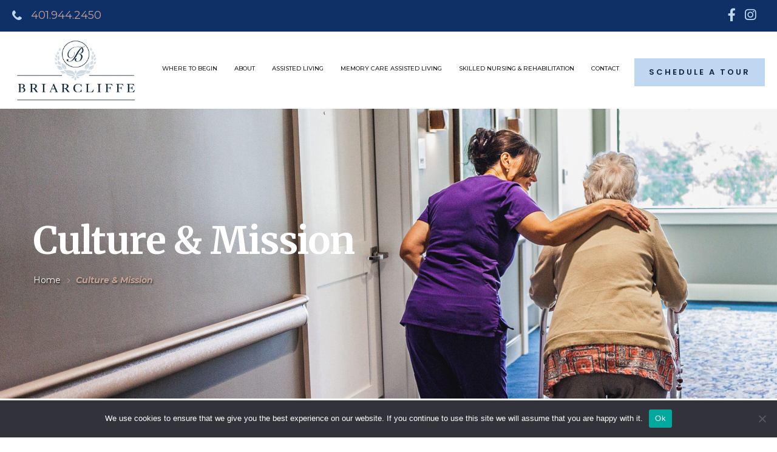

--- FILE ---
content_type: text/html; charset=UTF-8
request_url: https://briarclifferi.com/culture-mission-who-we-are/
body_size: 26859
content:
<!DOCTYPE html>
<html lang="en">
<head>
<meta charset="UTF-8">
	<link rel="shortcut icon" href="https://briarclifferi.com/wp-content/uploads/2019/12/logo-briar-cliffe-manor-small.png" type="image/x-icon">
	<link rel="icon" href="https://briarclifferi.com/wp-content/uploads/2019/12/logo-briar-cliffe-manor-small.png" type="image/x-icon">
<!-- Responsive -->
<meta http-equiv="X-UA-Compatible" content="IE=edge">
<meta name="viewport" content="width=device-width, initial-scale=1.0, maximum-scale=1.0">
<title>Culture &amp; Mission - Briarcliffe</title>
<link data-rocket-prefetch href="https://fonts.googleapis.com" rel="dns-prefetch">
<link data-rocket-prefetch href="https://dx.mountain.com" rel="dns-prefetch">
<link data-rocket-prefetch href="https://connect.facebook.net" rel="dns-prefetch">
<link data-rocket-prefetch href="https://www.googletagmanager.com" rel="dns-prefetch">
<link data-rocket-prefetch href="https://apxl.io" rel="dns-prefetch">
<link data-rocket-prefetch href="https://googleads.g.doubleclick.net" rel="dns-prefetch">
<link data-rocket-prefetch href="https://px.mountain.com" rel="dns-prefetch">
<link data-rocket-preload as="style" href="https://fonts.googleapis.com/css?family=Open%20Sans%3A300%2C300i%2C400%2C400i%2C600%2C600i%2C700%2C700i%2C800%2C800i%7CPoppins%3A100%2C100i%2C200%2C200i%2C300%2C300i%2C400%2C400i%2C500%2C500i%2C600%2C600i%2C700%2C700i%2C800%2C800i%2C900%2C900i%7CJosefin%3A100%2C100i%2C300%2C300i%2C400%2C400i%2C600%2C600i%2C700%2C700i%7CMontserrat%3A300%2C300i%2C400%2C400i%2C600%2C700%7CMerriweather%3A300%2C300i%2C400%2C400i%2C600%2C700%7CMontserrat%3A100%2C200%2C300%2Cregular%2C500%2C600%2C700%2C800%2C900%2C100italic%2C200italic%2C300italic%2Citalic%2C500italic%2C600italic%2C700italic%2C800italic%2C900italic%7CPlayfair%20Display%3Aregular%2C500%2C600%2C700%2C800%2C900%2Citalic%2C500italic%2C600italic%2C700italic%2C800italic%2C900italic%7CPoppins%3A100%2C100italic%2C200%2C200italic%2C300%2C300italic%2Cregular%2Citalic%2C500%2C500italic%2C600%2C600italic%2C700%2C700italic%2C800%2C800italic%2C900%2C900italic&#038;subset=latin%2Clatin-ext,cyrillic%2Ccyrillic-ext%2Clatin%2Clatin-ext%2Cvietnamese,cyrillic%2Clatin%2Clatin-ext%2Cvietnamese,devanagari%2Clatin%2Clatin-ext&#038;display=swap" rel="preload">
<link href="https://fonts.googleapis.com/css?family=Open%20Sans%3A300%2C300i%2C400%2C400i%2C600%2C600i%2C700%2C700i%2C800%2C800i%7CPoppins%3A100%2C100i%2C200%2C200i%2C300%2C300i%2C400%2C400i%2C500%2C500i%2C600%2C600i%2C700%2C700i%2C800%2C800i%2C900%2C900i%7CJosefin%3A100%2C100i%2C300%2C300i%2C400%2C400i%2C600%2C600i%2C700%2C700i%7CMontserrat%3A300%2C300i%2C400%2C400i%2C600%2C700%7CMerriweather%3A300%2C300i%2C400%2C400i%2C600%2C700%7CMontserrat%3A100%2C200%2C300%2Cregular%2C500%2C600%2C700%2C800%2C900%2C100italic%2C200italic%2C300italic%2Citalic%2C500italic%2C600italic%2C700italic%2C800italic%2C900italic%7CPlayfair%20Display%3Aregular%2C500%2C600%2C700%2C800%2C900%2Citalic%2C500italic%2C600italic%2C700italic%2C800italic%2C900italic%7CPoppins%3A100%2C100italic%2C200%2C200italic%2C300%2C300italic%2Cregular%2Citalic%2C500%2C500italic%2C600%2C600italic%2C700%2C700italic%2C800%2C800italic%2C900%2C900italic&#038;subset=latin%2Clatin-ext,cyrillic%2Ccyrillic-ext%2Clatin%2Clatin-ext%2Cvietnamese,cyrillic%2Clatin%2Clatin-ext%2Cvietnamese,devanagari%2Clatin%2Clatin-ext&#038;display=swap" media="print" onload="this.media=&#039;all&#039;" rel="stylesheet">
<noscript data-wpr-hosted-gf-parameters=""><link rel="stylesheet" href="https://fonts.googleapis.com/css?family=Open%20Sans%3A300%2C300i%2C400%2C400i%2C600%2C600i%2C700%2C700i%2C800%2C800i%7CPoppins%3A100%2C100i%2C200%2C200i%2C300%2C300i%2C400%2C400i%2C500%2C500i%2C600%2C600i%2C700%2C700i%2C800%2C800i%2C900%2C900i%7CJosefin%3A100%2C100i%2C300%2C300i%2C400%2C400i%2C600%2C600i%2C700%2C700i%7CMontserrat%3A300%2C300i%2C400%2C400i%2C600%2C700%7CMerriweather%3A300%2C300i%2C400%2C400i%2C600%2C700%7CMontserrat%3A100%2C200%2C300%2Cregular%2C500%2C600%2C700%2C800%2C900%2C100italic%2C200italic%2C300italic%2Citalic%2C500italic%2C600italic%2C700italic%2C800italic%2C900italic%7CPlayfair%20Display%3Aregular%2C500%2C600%2C700%2C800%2C900%2Citalic%2C500italic%2C600italic%2C700italic%2C800italic%2C900italic%7CPoppins%3A100%2C100italic%2C200%2C200italic%2C300%2C300italic%2Cregular%2Citalic%2C500%2C500italic%2C600%2C600italic%2C700%2C700italic%2C800%2C800italic%2C900%2C900italic&#038;subset=latin%2Clatin-ext,cyrillic%2Ccyrillic-ext%2Clatin%2Clatin-ext%2Cvietnamese,cyrillic%2Clatin%2Clatin-ext%2Cvietnamese,devanagari%2Clatin%2Clatin-ext&#038;display=swap"></noscript><link rel="preload" data-rocket-preload as="image" href="https://briarclifferi.com/wp-content/uploads/2024/04/Community-scaled.jpg" fetchpriority="high">
	<style>img:is([sizes="auto" i], [sizes^="auto," i]) { contain-intrinsic-size: 3000px 1500px }</style>
	<meta name="dc.title" content="Culture &amp; Mission - Briarcliffe">
<meta name="dc.description" content="We operate with a culture of compassion that emphasizes kindness. We take pride in positively impacting the lives of others. Learn how our residents and staff are extended family to us!">
<meta name="dc.relation" content="https://briarclifferi.com/culture-mission-who-we-are/">
<meta name="dc.source" content="https://briarclifferi.com/">
<meta name="dc.language" content="en">
<meta name="description" content="We operate with a culture of compassion that emphasizes kindness. We take pride in positively impacting the lives of others. Learn how our residents and staff are extended family to us!">
<meta name="robots" content="index, follow, max-snippet:-1, max-image-preview:large, max-video-preview:-1">
<link rel="canonical" href="https://briarclifferi.com/culture-mission-who-we-are/">
<meta property="og:url" content="https://briarclifferi.com/culture-mission-who-we-are/">
<meta property="og:site_name" content="Briarcliffe">
<meta property="og:locale" content="en">
<meta property="og:type" content="article">
<meta property="article:author" content="https://www.facebook.com/BriarcliffeManor">
<meta property="article:publisher" content="https://www.facebook.com/BriarcliffeManor">
<meta property="og:title" content="Culture &amp; Mission - Briarcliffe">
<meta property="og:description" content="We operate with a culture of compassion that emphasizes kindness. We take pride in positively impacting the lives of others. Learn how our residents and staff are extended family to us!">
<meta property="og:image" content="https://briarclifferi.com/wp-content/uploads/2021/07/Untitled-1-1.jpg">
<meta property="og:image:secure_url" content="https://briarclifferi.com/wp-content/uploads/2021/07/Untitled-1-1.jpg">
<meta property="og:image:width" content="752">
<meta property="og:image:height" content="752">
<meta name="twitter:card" content="summary">
<meta name="twitter:title" content="Culture &amp; Mission - Briarcliffe">
<meta name="twitter:description" content="We operate with a culture of compassion that emphasizes kindness. We take pride in positively impacting the lives of others. Learn how our residents and staff are extended family to us!">
<meta name="twitter:image" content="https://briarclifferi.com/wp-content/uploads/2021/07/Untitled-1-1.jpg">
<link rel='dns-prefetch' href='//fonts.googleapis.com' />
<link rel='dns-prefetch' href='//use.fontawesome.com' />
<link href='https://fonts.gstatic.com' crossorigin rel='preconnect' />
<link rel="alternate" type="application/rss+xml" title="Briarcliffe &raquo; Feed" href="https://briarclifferi.com/feed/" />
<link rel="alternate" type="application/rss+xml" title="Briarcliffe &raquo; Comments Feed" href="https://briarclifferi.com/comments/feed/" />
<style id='wp-emoji-styles-inline-css' type='text/css'>

	img.wp-smiley, img.emoji {
		display: inline !important;
		border: none !important;
		box-shadow: none !important;
		height: 1em !important;
		width: 1em !important;
		margin: 0 0.07em !important;
		vertical-align: -0.1em !important;
		background: none !important;
		padding: 0 !important;
	}
</style>
<link rel='stylesheet' id='wp-block-library-css' href='https://briarclifferi.com/wp-includes/css/dist/block-library/style.min.css?ver=6.8.3' type='text/css' media='all' />
<style id='wp-block-library-theme-inline-css' type='text/css'>
.wp-block-audio :where(figcaption){color:#555;font-size:13px;text-align:center}.is-dark-theme .wp-block-audio :where(figcaption){color:#ffffffa6}.wp-block-audio{margin:0 0 1em}.wp-block-code{border:1px solid #ccc;border-radius:4px;font-family:Menlo,Consolas,monaco,monospace;padding:.8em 1em}.wp-block-embed :where(figcaption){color:#555;font-size:13px;text-align:center}.is-dark-theme .wp-block-embed :where(figcaption){color:#ffffffa6}.wp-block-embed{margin:0 0 1em}.blocks-gallery-caption{color:#555;font-size:13px;text-align:center}.is-dark-theme .blocks-gallery-caption{color:#ffffffa6}:root :where(.wp-block-image figcaption){color:#555;font-size:13px;text-align:center}.is-dark-theme :root :where(.wp-block-image figcaption){color:#ffffffa6}.wp-block-image{margin:0 0 1em}.wp-block-pullquote{border-bottom:4px solid;border-top:4px solid;color:currentColor;margin-bottom:1.75em}.wp-block-pullquote cite,.wp-block-pullquote footer,.wp-block-pullquote__citation{color:currentColor;font-size:.8125em;font-style:normal;text-transform:uppercase}.wp-block-quote{border-left:.25em solid;margin:0 0 1.75em;padding-left:1em}.wp-block-quote cite,.wp-block-quote footer{color:currentColor;font-size:.8125em;font-style:normal;position:relative}.wp-block-quote:where(.has-text-align-right){border-left:none;border-right:.25em solid;padding-left:0;padding-right:1em}.wp-block-quote:where(.has-text-align-center){border:none;padding-left:0}.wp-block-quote.is-large,.wp-block-quote.is-style-large,.wp-block-quote:where(.is-style-plain){border:none}.wp-block-search .wp-block-search__label{font-weight:700}.wp-block-search__button{border:1px solid #ccc;padding:.375em .625em}:where(.wp-block-group.has-background){padding:1.25em 2.375em}.wp-block-separator.has-css-opacity{opacity:.4}.wp-block-separator{border:none;border-bottom:2px solid;margin-left:auto;margin-right:auto}.wp-block-separator.has-alpha-channel-opacity{opacity:1}.wp-block-separator:not(.is-style-wide):not(.is-style-dots){width:100px}.wp-block-separator.has-background:not(.is-style-dots){border-bottom:none;height:1px}.wp-block-separator.has-background:not(.is-style-wide):not(.is-style-dots){height:2px}.wp-block-table{margin:0 0 1em}.wp-block-table td,.wp-block-table th{word-break:normal}.wp-block-table :where(figcaption){color:#555;font-size:13px;text-align:center}.is-dark-theme .wp-block-table :where(figcaption){color:#ffffffa6}.wp-block-video :where(figcaption){color:#555;font-size:13px;text-align:center}.is-dark-theme .wp-block-video :where(figcaption){color:#ffffffa6}.wp-block-video{margin:0 0 1em}:root :where(.wp-block-template-part.has-background){margin-bottom:0;margin-top:0;padding:1.25em 2.375em}
</style>
<style id='classic-theme-styles-inline-css' type='text/css'>
/*! This file is auto-generated */
.wp-block-button__link{color:#fff;background-color:#32373c;border-radius:9999px;box-shadow:none;text-decoration:none;padding:calc(.667em + 2px) calc(1.333em + 2px);font-size:1.125em}.wp-block-file__button{background:#32373c;color:#fff;text-decoration:none}
</style>
<style id='wpseopress-local-business-style-inline-css' type='text/css'>
span.wp-block-wpseopress-local-business-field{margin-right:8px}

</style>
<style id='wpseopress-table-of-contents-style-inline-css' type='text/css'>
.wp-block-wpseopress-table-of-contents li.active>a{font-weight:bold}

</style>
<style id='font-awesome-svg-styles-default-inline-css' type='text/css'>
.svg-inline--fa {
  display: inline-block;
  height: 1em;
  overflow: visible;
  vertical-align: -.125em;
}
</style>
<link data-minify="1" rel='stylesheet' id='font-awesome-svg-styles-css' href='https://briarclifferi.com/wp-content/cache/min/1/wp-content/uploads/font-awesome/v5.12.0/css/svg-with-js.css?ver=1767711316' type='text/css' media='all' />
<style id='font-awesome-svg-styles-inline-css' type='text/css'>
   .wp-block-font-awesome-icon svg::before,
   .wp-rich-text-font-awesome-icon svg::before {content: unset;}
</style>
<style id='global-styles-inline-css' type='text/css'>
:root{--wp--preset--aspect-ratio--square: 1;--wp--preset--aspect-ratio--4-3: 4/3;--wp--preset--aspect-ratio--3-4: 3/4;--wp--preset--aspect-ratio--3-2: 3/2;--wp--preset--aspect-ratio--2-3: 2/3;--wp--preset--aspect-ratio--16-9: 16/9;--wp--preset--aspect-ratio--9-16: 9/16;--wp--preset--color--black: #000000;--wp--preset--color--cyan-bluish-gray: #abb8c3;--wp--preset--color--white: #ffffff;--wp--preset--color--pale-pink: #f78da7;--wp--preset--color--vivid-red: #cf2e2e;--wp--preset--color--luminous-vivid-orange: #ff6900;--wp--preset--color--luminous-vivid-amber: #fcb900;--wp--preset--color--light-green-cyan: #7bdcb5;--wp--preset--color--vivid-green-cyan: #00d084;--wp--preset--color--pale-cyan-blue: #8ed1fc;--wp--preset--color--vivid-cyan-blue: #0693e3;--wp--preset--color--vivid-purple: #9b51e0;--wp--preset--color--strong-red: #e30606;--wp--preset--color--strong-blue: #5229f1;--wp--preset--color--strong-mezenda: #ca29f1;--wp--preset--color--strong-green: #06e329;--wp--preset--color--strong-yellow: #f7bd00;--wp--preset--color--strong-white: #fff;--wp--preset--color--light-black: #242424;--wp--preset--color--very-light-gray: #797979;--wp--preset--color--very-dark-black: #000000;--wp--preset--gradient--vivid-cyan-blue-to-vivid-purple: linear-gradient(135deg,rgba(6,147,227,1) 0%,rgb(155,81,224) 100%);--wp--preset--gradient--light-green-cyan-to-vivid-green-cyan: linear-gradient(135deg,rgb(122,220,180) 0%,rgb(0,208,130) 100%);--wp--preset--gradient--luminous-vivid-amber-to-luminous-vivid-orange: linear-gradient(135deg,rgba(252,185,0,1) 0%,rgba(255,105,0,1) 100%);--wp--preset--gradient--luminous-vivid-orange-to-vivid-red: linear-gradient(135deg,rgba(255,105,0,1) 0%,rgb(207,46,46) 100%);--wp--preset--gradient--very-light-gray-to-cyan-bluish-gray: linear-gradient(135deg,rgb(238,238,238) 0%,rgb(169,184,195) 100%);--wp--preset--gradient--cool-to-warm-spectrum: linear-gradient(135deg,rgb(74,234,220) 0%,rgb(151,120,209) 20%,rgb(207,42,186) 40%,rgb(238,44,130) 60%,rgb(251,105,98) 80%,rgb(254,248,76) 100%);--wp--preset--gradient--blush-light-purple: linear-gradient(135deg,rgb(255,206,236) 0%,rgb(152,150,240) 100%);--wp--preset--gradient--blush-bordeaux: linear-gradient(135deg,rgb(254,205,165) 0%,rgb(254,45,45) 50%,rgb(107,0,62) 100%);--wp--preset--gradient--luminous-dusk: linear-gradient(135deg,rgb(255,203,112) 0%,rgb(199,81,192) 50%,rgb(65,88,208) 100%);--wp--preset--gradient--pale-ocean: linear-gradient(135deg,rgb(255,245,203) 0%,rgb(182,227,212) 50%,rgb(51,167,181) 100%);--wp--preset--gradient--electric-grass: linear-gradient(135deg,rgb(202,248,128) 0%,rgb(113,206,126) 100%);--wp--preset--gradient--midnight: linear-gradient(135deg,rgb(2,3,129) 0%,rgb(40,116,252) 100%);--wp--preset--font-size--small: 10px;--wp--preset--font-size--medium: 20px;--wp--preset--font-size--large: 24px;--wp--preset--font-size--x-large: 42px;--wp--preset--font-size--normal: 15px;--wp--preset--font-size--huge: 36px;--wp--preset--spacing--20: 0.44rem;--wp--preset--spacing--30: 0.67rem;--wp--preset--spacing--40: 1rem;--wp--preset--spacing--50: 1.5rem;--wp--preset--spacing--60: 2.25rem;--wp--preset--spacing--70: 3.38rem;--wp--preset--spacing--80: 5.06rem;--wp--preset--shadow--natural: 6px 6px 9px rgba(0, 0, 0, 0.2);--wp--preset--shadow--deep: 12px 12px 50px rgba(0, 0, 0, 0.4);--wp--preset--shadow--sharp: 6px 6px 0px rgba(0, 0, 0, 0.2);--wp--preset--shadow--outlined: 6px 6px 0px -3px rgba(255, 255, 255, 1), 6px 6px rgba(0, 0, 0, 1);--wp--preset--shadow--crisp: 6px 6px 0px rgba(0, 0, 0, 1);}:where(.is-layout-flex){gap: 0.5em;}:where(.is-layout-grid){gap: 0.5em;}body .is-layout-flex{display: flex;}.is-layout-flex{flex-wrap: wrap;align-items: center;}.is-layout-flex > :is(*, div){margin: 0;}body .is-layout-grid{display: grid;}.is-layout-grid > :is(*, div){margin: 0;}:where(.wp-block-columns.is-layout-flex){gap: 2em;}:where(.wp-block-columns.is-layout-grid){gap: 2em;}:where(.wp-block-post-template.is-layout-flex){gap: 1.25em;}:where(.wp-block-post-template.is-layout-grid){gap: 1.25em;}.has-black-color{color: var(--wp--preset--color--black) !important;}.has-cyan-bluish-gray-color{color: var(--wp--preset--color--cyan-bluish-gray) !important;}.has-white-color{color: var(--wp--preset--color--white) !important;}.has-pale-pink-color{color: var(--wp--preset--color--pale-pink) !important;}.has-vivid-red-color{color: var(--wp--preset--color--vivid-red) !important;}.has-luminous-vivid-orange-color{color: var(--wp--preset--color--luminous-vivid-orange) !important;}.has-luminous-vivid-amber-color{color: var(--wp--preset--color--luminous-vivid-amber) !important;}.has-light-green-cyan-color{color: var(--wp--preset--color--light-green-cyan) !important;}.has-vivid-green-cyan-color{color: var(--wp--preset--color--vivid-green-cyan) !important;}.has-pale-cyan-blue-color{color: var(--wp--preset--color--pale-cyan-blue) !important;}.has-vivid-cyan-blue-color{color: var(--wp--preset--color--vivid-cyan-blue) !important;}.has-vivid-purple-color{color: var(--wp--preset--color--vivid-purple) !important;}.has-black-background-color{background-color: var(--wp--preset--color--black) !important;}.has-cyan-bluish-gray-background-color{background-color: var(--wp--preset--color--cyan-bluish-gray) !important;}.has-white-background-color{background-color: var(--wp--preset--color--white) !important;}.has-pale-pink-background-color{background-color: var(--wp--preset--color--pale-pink) !important;}.has-vivid-red-background-color{background-color: var(--wp--preset--color--vivid-red) !important;}.has-luminous-vivid-orange-background-color{background-color: var(--wp--preset--color--luminous-vivid-orange) !important;}.has-luminous-vivid-amber-background-color{background-color: var(--wp--preset--color--luminous-vivid-amber) !important;}.has-light-green-cyan-background-color{background-color: var(--wp--preset--color--light-green-cyan) !important;}.has-vivid-green-cyan-background-color{background-color: var(--wp--preset--color--vivid-green-cyan) !important;}.has-pale-cyan-blue-background-color{background-color: var(--wp--preset--color--pale-cyan-blue) !important;}.has-vivid-cyan-blue-background-color{background-color: var(--wp--preset--color--vivid-cyan-blue) !important;}.has-vivid-purple-background-color{background-color: var(--wp--preset--color--vivid-purple) !important;}.has-black-border-color{border-color: var(--wp--preset--color--black) !important;}.has-cyan-bluish-gray-border-color{border-color: var(--wp--preset--color--cyan-bluish-gray) !important;}.has-white-border-color{border-color: var(--wp--preset--color--white) !important;}.has-pale-pink-border-color{border-color: var(--wp--preset--color--pale-pink) !important;}.has-vivid-red-border-color{border-color: var(--wp--preset--color--vivid-red) !important;}.has-luminous-vivid-orange-border-color{border-color: var(--wp--preset--color--luminous-vivid-orange) !important;}.has-luminous-vivid-amber-border-color{border-color: var(--wp--preset--color--luminous-vivid-amber) !important;}.has-light-green-cyan-border-color{border-color: var(--wp--preset--color--light-green-cyan) !important;}.has-vivid-green-cyan-border-color{border-color: var(--wp--preset--color--vivid-green-cyan) !important;}.has-pale-cyan-blue-border-color{border-color: var(--wp--preset--color--pale-cyan-blue) !important;}.has-vivid-cyan-blue-border-color{border-color: var(--wp--preset--color--vivid-cyan-blue) !important;}.has-vivid-purple-border-color{border-color: var(--wp--preset--color--vivid-purple) !important;}.has-vivid-cyan-blue-to-vivid-purple-gradient-background{background: var(--wp--preset--gradient--vivid-cyan-blue-to-vivid-purple) !important;}.has-light-green-cyan-to-vivid-green-cyan-gradient-background{background: var(--wp--preset--gradient--light-green-cyan-to-vivid-green-cyan) !important;}.has-luminous-vivid-amber-to-luminous-vivid-orange-gradient-background{background: var(--wp--preset--gradient--luminous-vivid-amber-to-luminous-vivid-orange) !important;}.has-luminous-vivid-orange-to-vivid-red-gradient-background{background: var(--wp--preset--gradient--luminous-vivid-orange-to-vivid-red) !important;}.has-very-light-gray-to-cyan-bluish-gray-gradient-background{background: var(--wp--preset--gradient--very-light-gray-to-cyan-bluish-gray) !important;}.has-cool-to-warm-spectrum-gradient-background{background: var(--wp--preset--gradient--cool-to-warm-spectrum) !important;}.has-blush-light-purple-gradient-background{background: var(--wp--preset--gradient--blush-light-purple) !important;}.has-blush-bordeaux-gradient-background{background: var(--wp--preset--gradient--blush-bordeaux) !important;}.has-luminous-dusk-gradient-background{background: var(--wp--preset--gradient--luminous-dusk) !important;}.has-pale-ocean-gradient-background{background: var(--wp--preset--gradient--pale-ocean) !important;}.has-electric-grass-gradient-background{background: var(--wp--preset--gradient--electric-grass) !important;}.has-midnight-gradient-background{background: var(--wp--preset--gradient--midnight) !important;}.has-small-font-size{font-size: var(--wp--preset--font-size--small) !important;}.has-medium-font-size{font-size: var(--wp--preset--font-size--medium) !important;}.has-large-font-size{font-size: var(--wp--preset--font-size--large) !important;}.has-x-large-font-size{font-size: var(--wp--preset--font-size--x-large) !important;}
:where(.wp-block-post-template.is-layout-flex){gap: 1.25em;}:where(.wp-block-post-template.is-layout-grid){gap: 1.25em;}
:where(.wp-block-columns.is-layout-flex){gap: 2em;}:where(.wp-block-columns.is-layout-grid){gap: 2em;}
:root :where(.wp-block-pullquote){font-size: 1.5em;line-height: 1.6;}
</style>
<link rel='stylesheet' id='cookie-notice-front-css' href='https://briarclifferi.com/wp-content/plugins/cookie-notice/css/front.min.css?ver=2.5.11' type='text/css' media='all' />
<link data-minify="1" rel='stylesheet' id='animate-css' href='https://briarclifferi.com/wp-content/cache/min/1/wp-content/themes/caregiver/css/animate.css?ver=1767711316' type='text/css' media='all' />
<link data-minify="1" rel='stylesheet' id='bootstrap-css' href='https://briarclifferi.com/wp-content/cache/min/1/wp-content/themes/caregiver/css/bootstrap.css?ver=1767711316' type='text/css' media='all' />
<link data-minify="1" rel='stylesheet' id='flaticon-css' href='https://briarclifferi.com/wp-content/cache/min/1/wp-content/themes/caregiver/css/flaticon.css?ver=1767711316' type='text/css' media='all' />
<link data-minify="1" rel='stylesheet' id='fontawesome-all-css' href='https://briarclifferi.com/wp-content/cache/min/1/wp-content/themes/caregiver/css/fontawesome-all.css?ver=1767711316' type='text/css' media='all' />
<link rel='stylesheet' id='jquery-fancybox-css' href='https://briarclifferi.com/wp-content/themes/caregiver/css/jquery.fancybox.min.css?ver=6.8.3' type='text/css' media='all' />
<link rel='stylesheet' id='jquery-timepicker-css' href='https://briarclifferi.com/wp-content/themes/caregiver/css/jquery.timepicker.min.css?ver=6.8.3' type='text/css' media='all' />
<link data-minify="1" rel='stylesheet' id='jquery-ui-css' href='https://briarclifferi.com/wp-content/cache/min/1/wp-content/themes/caregiver/css/jquery-ui.css?ver=1767711316' type='text/css' media='all' />
<link data-minify="1" rel='stylesheet' id='owl-css' href='https://briarclifferi.com/wp-content/cache/min/1/wp-content/themes/caregiver/css/owl.css?ver=1767711316' type='text/css' media='all' />
<link data-minify="1" rel='stylesheet' id='pe-icon-7-stroke-css' href='https://briarclifferi.com/wp-content/cache/min/1/wp-content/themes/caregiver/css/pe-icon-7-stroke.css?ver=1767711316' type='text/css' media='all' />
<link data-minify="1" rel='stylesheet' id='simple-line-icons-css' href='https://briarclifferi.com/wp-content/cache/min/1/wp-content/themes/caregiver/css/simple-line-icons.css?ver=1767711316' type='text/css' media='all' />
<link data-minify="1" rel='stylesheet' id='chld_thm_cfg_parent-css' href='https://briarclifferi.com/wp-content/cache/min/1/wp-content/themes/caregiver/style.css?ver=1767711316' type='text/css' media='all' />
<link data-minify="1" rel='stylesheet' id='caregiver-main-style-css' href='https://briarclifferi.com/wp-content/cache/min/1/wp-content/themes/caregiver-child/style.css?ver=1767711316' type='text/css' media='all' />
<style id='caregiver-main-style-inline-css' type='text/css'>
body, p {font-size:20px;font-family:Montserrat !important;color:#4d4d4d !important;}h1 {font-family:Merriweather !important;color:#0e273e !important;}h2 {font-family:Merriweather !important;color:#0e273e !important;}h3 {font-family:Merriweather !important;color:#0e273e !important;}h4 {font-size:14pxpx;font-family:Merriweather !important;font-style:italic !important;color:#9e9e9e !important;}h5 {font-family:Merriweather !important;color:#98ed28 !important;}h6 {font-family:Merriweather !important;color:#8c8c8c !important;}
</style>
<link data-minify="1" rel='stylesheet' id='caregiver-custom-css' href='https://briarclifferi.com/wp-content/cache/min/1/wp-content/themes/caregiver/css/custom.css?ver=1767711316' type='text/css' media='all' />
<link data-minify="1" rel='stylesheet' id='caregiver-edit-css' href='https://briarclifferi.com/wp-content/cache/min/1/wp-content/themes/caregiver/css/edit.css?ver=1767711316' type='text/css' media='all' />
<link data-minify="1" rel='stylesheet' id='caregiver-tut-css' href='https://briarclifferi.com/wp-content/cache/min/1/wp-content/themes/caregiver/css/tut.css?ver=1767711316' type='text/css' media='all' />
<link data-minify="1" rel='stylesheet' id='caregiver-gutenberg-css' href='https://briarclifferi.com/wp-content/cache/min/1/wp-content/themes/caregiver/css/gutenberg.css?ver=1767711316' type='text/css' media='all' />
<link data-minify="1" rel='stylesheet' id='caregiver-fixing-css' href='https://briarclifferi.com/wp-content/cache/min/1/wp-content/themes/caregiver/css/fixing.css?ver=1767711316' type='text/css' media='all' />
<link data-minify="1" rel='stylesheet' id='caregiver-responsive-css' href='https://briarclifferi.com/wp-content/cache/min/1/wp-content/themes/caregiver/css/responsive.css?ver=1767711316' type='text/css' media='all' />

<link data-minify="1" rel='stylesheet' id='font-awesome-official-css' href='https://briarclifferi.com/wp-content/cache/min/1/releases/v5.12.0/css/all.css?ver=1767711316' type='text/css' media='all' crossorigin="anonymous" />
<link data-minify="1" rel='stylesheet' id='heateor_sss_frontend_css-css' href='https://briarclifferi.com/wp-content/cache/min/1/wp-content/plugins/sassy-social-share/public/css/sassy-social-share-public.css?ver=1767711316' type='text/css' media='all' />
<style id='heateor_sss_frontend_css-inline-css' type='text/css'>
.heateor_sss_button_instagram span.heateor_sss_svg,a.heateor_sss_instagram span.heateor_sss_svg{background:radial-gradient(circle at 30% 107%,#fdf497 0,#fdf497 5%,#fd5949 45%,#d6249f 60%,#285aeb 90%)}.heateor_sss_horizontal_sharing .heateor_sss_svg,.heateor_sss_standard_follow_icons_container .heateor_sss_svg{color:#fff;border-width:0px;border-style:solid;border-color:transparent}.heateor_sss_horizontal_sharing .heateorSssTCBackground{color:#666}.heateor_sss_horizontal_sharing span.heateor_sss_svg:hover,.heateor_sss_standard_follow_icons_container span.heateor_sss_svg:hover{border-color:transparent;}.heateor_sss_vertical_sharing span.heateor_sss_svg,.heateor_sss_floating_follow_icons_container span.heateor_sss_svg{color:#fff;border-width:0px;border-style:solid;border-color:transparent;}.heateor_sss_vertical_sharing .heateorSssTCBackground{color:#666;}.heateor_sss_vertical_sharing span.heateor_sss_svg:hover,.heateor_sss_floating_follow_icons_container span.heateor_sss_svg:hover{border-color:transparent;}@media screen and (max-width:783px) {.heateor_sss_vertical_sharing{display:none!important}}
</style>



<link rel='stylesheet' id='kc-general-css' href='https://briarclifferi.com/wp-content/plugins/kingcomposer/assets/frontend/css/kingcomposer.min.css?ver=2.9.6' type='text/css' media='all' />
<link data-minify="1" rel='stylesheet' id='kc-animate-css' href='https://briarclifferi.com/wp-content/cache/min/1/wp-content/plugins/kingcomposer/assets/css/animate.css?ver=1767711316' type='text/css' media='all' />
<link data-minify="1" rel='stylesheet' id='kc-icon-1-css' href='https://briarclifferi.com/wp-content/cache/min/1/wp-content/themes/caregiver/css/flaticon.css?ver=1767711316' type='text/css' media='all' />
<link data-minify="1" rel='stylesheet' id='kc-icon-2-css' href='https://briarclifferi.com/wp-content/cache/min/1/wp-content/plugins/kingcomposer/assets/css/icons.css?ver=1767711316' type='text/css' media='all' />
<style id='rocket-lazyload-inline-css' type='text/css'>
.rll-youtube-player{position:relative;padding-bottom:56.23%;height:0;overflow:hidden;max-width:100%;}.rll-youtube-player:focus-within{outline: 2px solid currentColor;outline-offset: 5px;}.rll-youtube-player iframe{position:absolute;top:0;left:0;width:100%;height:100%;z-index:100;background:0 0}.rll-youtube-player img{bottom:0;display:block;left:0;margin:auto;max-width:100%;width:100%;position:absolute;right:0;top:0;border:none;height:auto;-webkit-transition:.4s all;-moz-transition:.4s all;transition:.4s all}.rll-youtube-player img:hover{-webkit-filter:brightness(75%)}.rll-youtube-player .play{height:100%;width:100%;left:0;top:0;position:absolute;background:url(https://briarclifferi.com/wp-content/plugins/wp-rocket/assets/img/youtube.png) no-repeat center;background-color: transparent !important;cursor:pointer;border:none;}
</style>
<link data-minify="1" rel='stylesheet' id='font-awesome-official-v4shim-css' href='https://briarclifferi.com/wp-content/cache/min/1/releases/v5.12.0/css/v4-shims.css?ver=1767711316' type='text/css' media='all' crossorigin="anonymous" />
<style id='font-awesome-official-v4shim-inline-css' type='text/css'>
@font-face {
font-family: "FontAwesome";
font-display: block;
src: url("https://use.fontawesome.com/releases/v5.12.0/webfonts/fa-brands-400.eot"),
		url("https://use.fontawesome.com/releases/v5.12.0/webfonts/fa-brands-400.eot?#iefix") format("embedded-opentype"),
		url("https://use.fontawesome.com/releases/v5.12.0/webfonts/fa-brands-400.woff2") format("woff2"),
		url("https://use.fontawesome.com/releases/v5.12.0/webfonts/fa-brands-400.woff") format("woff"),
		url("https://use.fontawesome.com/releases/v5.12.0/webfonts/fa-brands-400.ttf") format("truetype"),
		url("https://use.fontawesome.com/releases/v5.12.0/webfonts/fa-brands-400.svg#fontawesome") format("svg");
}

@font-face {
font-family: "FontAwesome";
font-display: block;
src: url("https://use.fontawesome.com/releases/v5.12.0/webfonts/fa-solid-900.eot"),
		url("https://use.fontawesome.com/releases/v5.12.0/webfonts/fa-solid-900.eot?#iefix") format("embedded-opentype"),
		url("https://use.fontawesome.com/releases/v5.12.0/webfonts/fa-solid-900.woff2") format("woff2"),
		url("https://use.fontawesome.com/releases/v5.12.0/webfonts/fa-solid-900.woff") format("woff"),
		url("https://use.fontawesome.com/releases/v5.12.0/webfonts/fa-solid-900.ttf") format("truetype"),
		url("https://use.fontawesome.com/releases/v5.12.0/webfonts/fa-solid-900.svg#fontawesome") format("svg");
}

@font-face {
font-family: "FontAwesome";
font-display: block;
src: url("https://use.fontawesome.com/releases/v5.12.0/webfonts/fa-regular-400.eot"),
		url("https://use.fontawesome.com/releases/v5.12.0/webfonts/fa-regular-400.eot?#iefix") format("embedded-opentype"),
		url("https://use.fontawesome.com/releases/v5.12.0/webfonts/fa-regular-400.woff2") format("woff2"),
		url("https://use.fontawesome.com/releases/v5.12.0/webfonts/fa-regular-400.woff") format("woff"),
		url("https://use.fontawesome.com/releases/v5.12.0/webfonts/fa-regular-400.ttf") format("truetype"),
		url("https://use.fontawesome.com/releases/v5.12.0/webfonts/fa-regular-400.svg#fontawesome") format("svg");
unicode-range: U+F004-F005,U+F007,U+F017,U+F022,U+F024,U+F02E,U+F03E,U+F044,U+F057-F059,U+F06E,U+F070,U+F075,U+F07B-F07C,U+F080,U+F086,U+F089,U+F094,U+F09D,U+F0A0,U+F0A4-F0A7,U+F0C5,U+F0C7-F0C8,U+F0E0,U+F0EB,U+F0F3,U+F0F8,U+F0FE,U+F111,U+F118-F11A,U+F11C,U+F133,U+F144,U+F146,U+F14A,U+F14D-F14E,U+F150-F152,U+F15B-F15C,U+F164-F165,U+F185-F186,U+F191-F192,U+F1AD,U+F1C1-F1C9,U+F1CD,U+F1D8,U+F1E3,U+F1EA,U+F1F6,U+F1F9,U+F20A,U+F247-F249,U+F24D,U+F254-F25B,U+F25D,U+F267,U+F271-F274,U+F279,U+F28B,U+F28D,U+F2B5-F2B6,U+F2B9,U+F2BB,U+F2BD,U+F2C1-F2C2,U+F2D0,U+F2D2,U+F2DC,U+F2ED,U+F328,U+F358-F35B,U+F3A5,U+F3D1,U+F410,U+F4AD;
}
</style>
<!-- Optimized with WP Meteor v3.4.16 - https://wordpress.org/plugins/wp-meteor/ --><script data-wpmeteor-nooptimize="true" >var _wpmeteor={"gdpr":true,"rdelay":0,"preload":true,"elementor-animations":true,"elementor-pp":true,"v":"3.4.16","rest_url":"https:\/\/briarclifferi.com\/wp-json\/"};(()=>{try{new MutationObserver(function(){}),new Promise(function(){}),Object.assign({},{}),document.fonts.ready.then(function(){})}catch{s="wpmeteordisable=1",i=document.location.href,i.match(/[?&]wpmeteordisable/)||(o="",i.indexOf("?")==-1?i.indexOf("#")==-1?o=i+"?"+s:o=i.replace("#","?"+s+"#"):i.indexOf("#")==-1?o=i+"&"+s:o=i.replace("#","&"+s+"#"),document.location.href=o)}var s,i,o;})();

</script><script data-wpmeteor-nooptimize="true" >(()=>{var v="addEventListener",ue="removeEventListener",p="getAttribute",L="setAttribute",pe="removeAttribute",N="hasAttribute",St="querySelector",F=St+"All",U="appendChild",Q="removeChild",fe="createElement",T="tagName",Ae="getOwnPropertyDescriptor",y="prototype",W="__lookupGetter__",Ee="__lookupSetter__",m="DOMContentLoaded",f="load",B="pageshow",me="error";var d=window,c=document,Te=c.documentElement;var $=console.error;var Ke=!0,X=class{constructor(){this.known=[]}init(){let t,n,s=(r,a)=>{if(Ke&&r&&r.fn&&!r.__wpmeteor){let o=function(i){return i===r?this:(c[v](m,l=>{i.call(c,r,l,"jQueryMock")}),this)};this.known.push([r,r.fn.ready,r.fn.init?.prototype?.ready]),r.fn.ready=o,r.fn.init?.prototype?.ready&&(r.fn.init.prototype.ready=o),r.__wpmeteor=!0}return r};window.jQuery||window.$,Object.defineProperty(window,"jQuery",{get(){return t},set(r){t=s(r,"jQuery")},configurable:!0}),Object.defineProperty(window,"$",{get(){return n},set(r){n=s(r,"$")},configurable:!0})}unmock(){this.known.forEach(([t,n,s])=>{t.fn.ready=n,t.fn.init?.prototype?.ready&&s&&(t.fn.init.prototype.ready=s)}),Ke=!1}};var ge="fpo:first-interaction",he="fpo:replay-captured-events";var Je="fpo:element-loaded",Se="fpo:images-loaded",M="fpo:the-end";var Z="click",V=window,Qe=V.addEventListener.bind(V),Xe=V.removeEventListener.bind(V),Ge="removeAttribute",ve="getAttribute",Gt="setAttribute",Ne=["touchstart","touchmove","touchend","touchcancel","keydown","wheel"],Ze=["mouseover","mouseout",Z],Nt=["touchstart","touchend","touchcancel","mouseover","mouseout",Z],R="data-wpmeteor-";var Ue="dispatchEvent",je=e=>{let t=new MouseEvent(Z,{view:e.view,bubbles:!0,cancelable:!0});return Object.defineProperty(t,"target",{writable:!1,value:e.target}),t},Be=class{static capture(){let t=!1,[,n,s]=`${window.Promise}`.split(/[\s[(){]+/s);if(V["__"+s+n])return;let r=[],a=o=>{if(o.target&&Ue in o.target){if(!o.isTrusted)return;if(o.cancelable&&!Ne.includes(o.type))try{o.preventDefault()}catch{}o.stopImmediatePropagation(),o.type===Z?r.push(je(o)):Nt.includes(o.type)&&r.push(o),o.target[Gt](R+o.type,!0),t||(t=!0,V[Ue](new CustomEvent(ge)))}};V.addEventListener(he,()=>{Ze.forEach(l=>Xe(l,a,{passive:!1,capture:!0})),Ne.forEach(l=>Xe(l,a,{passive:!0,capture:!0}));let o;for(;o=r.shift();){var i=o.target;i[ve](R+"touchstart")&&i[ve](R+"touchend")&&!i[ve](R+Z)?(i[ve](R+"touchmove")||r.push(je(o)),i[Ge](R+"touchstart"),i[Ge](R+"touchend")):i[Ge](R+o.type),i[Ue](o)}}),Ze.forEach(o=>Qe(o,a,{passive:!1,capture:!0})),Ne.forEach(o=>Qe(o,a,{passive:!0,capture:!0}))}};var et=Be;var j=class{constructor(){this.l=[]}emit(t,n=null){this.l[t]&&this.l[t].forEach(s=>s(n))}on(t,n){this.l[t]||=[],this.l[t].push(n)}off(t,n){this.l[t]=(this.l[t]||[]).filter(s=>s!==n)}};var D=new j;var ye=c[fe]("span");ye[L]("id","elementor-device-mode");ye[L]("class","elementor-screen-only");var Ut=!1,tt=()=>(Ut||c.body[U](ye),getComputedStyle(ye,":after").content.replace(/"/g,""));var rt=e=>e[p]("class")||"",nt=(e,t)=>e[L]("class",t),st=()=>{d[v](f,function(){let e=tt(),t=Math.max(Te.clientWidth||0,d.innerWidth||0),n=Math.max(Te.clientHeight||0,d.innerHeight||0),s=["_animation_"+e,"animation_"+e,"_animation","_animation","animation"];Array.from(c[F](".elementor-invisible")).forEach(r=>{let a=r.getBoundingClientRect();if(a.top+d.scrollY<=n&&a.left+d.scrollX<t)try{let i=JSON.parse(r[p]("data-settings"));if(i.trigger_source)return;let l=i._animation_delay||i.animation_delay||0,u,E;for(var o=0;o<s.length;o++)if(i[s[o]]){E=s[o],u=i[E];break}if(u){let q=rt(r),J=u==="none"?q:q+" animated "+u,At=setTimeout(()=>{nt(r,J.replace(/\belementor-invisible\b/,"")),s.forEach(Tt=>delete i[Tt]),r[L]("data-settings",JSON.stringify(i))},l);D.on("fi",()=>{clearTimeout(At),nt(r,rt(r).replace(new RegExp("\b"+u+"\b"),""))})}}catch(i){console.error(i)}})})};var ot="data-in-mega_smartmenus",it=()=>{let e=c[fe]("div");e.innerHTML='<span class="sub-arrow --wp-meteor"><i class="fa" aria-hidden="true"></i></span>';let t=e.firstChild,n=s=>{let r=[];for(;s=s.previousElementSibling;)r.push(s);return r};c[v](m,function(){Array.from(c[F](".pp-advanced-menu ul")).forEach(s=>{if(s[p](ot))return;(s[p]("class")||"").match(/\bmega-menu\b/)&&s[F]("ul").forEach(o=>{o[L](ot,!0)});let r=n(s),a=r.filter(o=>o).filter(o=>o[T]==="A").pop();if(a||(a=r.map(o=>Array.from(o[F]("a"))).filter(o=>o).flat().pop()),a){let o=t.cloneNode(!0);a[U](o),new MutationObserver(l=>{l.forEach(({addedNodes:u})=>{u.forEach(E=>{if(E.nodeType===1&&E[T]==="SPAN")try{a[Q](o)}catch{}})})}).observe(a,{childList:!0})}})})};var w="readystatechange",A="message";var Y="SCRIPT",g="data-wpmeteor-",b=Object.defineProperty,Ve=Object.defineProperties,P="javascript/blocked",Pe=/^\s*(application|text)\/javascript|module\s*$/i,mt="requestAnimationFrame",gt="requestIdleCallback",ie="setTimeout",Ie="__dynamic",I=d.constructor.name+"::",ce=c.constructor.name+"::",ht=function(e,t){t=t||d;for(var n=0;n<this.length;n++)e.call(t,this[n],n,this)};"NodeList"in d&&!NodeList[y].forEach&&(NodeList[y].forEach=ht);"HTMLCollection"in d&&!HTMLCollection[y].forEach&&(HTMLCollection[y].forEach=ht);_wpmeteor["elementor-animations"]&&st(),_wpmeteor["elementor-pp"]&&it();var _e=[],Le=[],ee=[],se=!1,k=[],h={},He=!1,Bt=0,H=c.visibilityState==="visible"?d[mt]:d[ie],vt=d[gt]||H;c[v]("visibilitychange",()=>{H=c.visibilityState==="visible"?d[mt]:d[ie],vt=d[gt]||H});var C=d[ie],De,z=["src","type"],x=Object,te="definePropert";x[te+"y"]=(e,t,n)=>{if(e===d&&["jQuery","onload"].indexOf(t)>=0||(e===c||e===c.body)&&["readyState","write","writeln","on"+w].indexOf(t)>=0)return["on"+w,"on"+f].indexOf(t)&&n.set&&(h["on"+w]=h["on"+w]||[],h["on"+w].push(n.set)),e;if(e instanceof HTMLScriptElement&&z.indexOf(t)>=0){if(!e[t+"__def"]){let s=x[Ae](e,t);b(e,t,{set(r){return e[t+"__set"]?e[t+"__set"].call(e,r):s.set.call(e,r)},get(){return e[t+"__get"]?e[t+"__get"].call(e):s.get.call(e)}}),e[t+"__def"]=!0}return n.get&&(e[t+"__get"]=n.get),n.set&&(e[t+"__set"]=n.set),e}return b(e,t,n)};x[te+"ies"]=(e,t)=>{for(let n in t)x[te+"y"](e,n,t[n]);for(let n of x.getOwnPropertySymbols(t))x[te+"y"](e,n,t[n]);return e};var qe=EventTarget[y][v],yt=EventTarget[y][ue],ae=qe.bind(c),Ct=yt.bind(c),G=qe.bind(d),_t=yt.bind(d),Lt=Document[y].createElement,le=Lt.bind(c),de=c.__proto__[W]("readyState").bind(c),ct="loading";b(c,"readyState",{get(){return ct},set(e){return ct=e}});var at=e=>k.filter(([t,,n],s)=>{if(!(e.indexOf(t.type)<0)){n||(n=t.target);try{let r=n.constructor.name+"::"+t.type;for(let a=0;a<h[r].length;a++)if(h[r][a]){let o=r+"::"+s+"::"+a;if(!xe[o])return!0}}catch{}}}).length,oe,xe={},K=e=>{k.forEach(([t,n,s],r)=>{if(!(e.indexOf(t.type)<0)){s||(s=t.target);try{let a=s.constructor.name+"::"+t.type;if((h[a]||[]).length)for(let o=0;o<h[a].length;o++){let i=h[a][o];if(i){let l=a+"::"+r+"::"+o;if(!xe[l]){xe[l]=!0,c.readyState=n,oe=a;try{Bt++,!i[y]||i[y].constructor===i?i.bind(s)(t):i(t)}catch(u){$(u,i)}oe=null}}}}catch(a){$(a)}}})};ae(m,e=>{k.push([new e.constructor(m,e),de(),c])});ae(w,e=>{k.push([new e.constructor(w,e),de(),c])});G(m,e=>{k.push([new e.constructor(m,e),de(),d])});G(f,e=>{He=!0,k.push([new e.constructor(f,e),de(),d]),O||K([m,w,A,f,B])});G(B,e=>{k.push([new e.constructor(B,e),de(),d]),O||K([m,w,A,f,B])});var wt=e=>{k.push([e,c.readyState,d])},Ot=d[W]("onmessage"),Rt=d[Ee]("onmessage"),Pt=()=>{_t(A,wt),(h[I+"message"]||[]).forEach(e=>{G(A,e)}),b(d,"onmessage",{get:Ot,set:Rt})};G(A,wt);var Dt=new X;Dt.init();var Fe=()=>{!O&&!se&&(O=!0,c.readyState="loading",H($e),H(S)),He||G(f,()=>{Fe()})};G(ge,()=>{Fe()});D.on(Se,()=>{Fe()});_wpmeteor.rdelay>=0&&et.capture();var re=[-1],Ce=e=>{re=re.filter(t=>t!==e.target),re.length||C(D.emit.bind(D,M))};var O=!1,S=()=>{let e=_e.shift();if(e)e[p](g+"src")?e[N]("async")||e[Ie]?(e.isConnected&&(re.push(e),setTimeout(Ce,1e3,{target:e})),Oe(e,Ce),C(S)):Oe(e,C.bind(null,S)):(e.origtype==P&&Oe(e),C(S));else if(Le.length)_e.push(...Le),Le.length=0,C(S);else if(at([m,w,A]))K([m,w,A]),C(S);else if(He)if(at([f,B,A]))K([f,B,A]),C(S);else if(re.length>1)vt(S);else if(ee.length)_e.push(...ee),ee.length=0,C(S);else{if(d.RocketLazyLoadScripts)try{RocketLazyLoadScripts.run()}catch(t){$(t)}c.readyState="complete",Pt(),Dt.unmock(),O=!1,se=!0,d[ie](()=>Ce({target:-1}))}else O=!1},xt=e=>{let t=le(Y),n=e.attributes;for(var s=n.length-1;s>=0;s--)n[s].name.startsWith(g)||t[L](n[s].name,n[s].value);let r=e[p](g+"type");r?t.type=r:t.type="text/javascript",(e.textContent||"").match(/^\s*class RocketLazyLoadScripts/)?t.textContent=e.textContent.replace(/^\s*class\s*RocketLazyLoadScripts/,"window.RocketLazyLoadScripts=class").replace("RocketLazyLoadScripts.run();",""):t.textContent=e.textContent;for(let a of["onload","onerror","onreadystatechange"])e[a]&&(t[a]=e[a]);return t},Oe=(e,t)=>{let n=e[p](g+"src");if(n){let s=qe.bind(e);e.isConnected&&t&&(s(f,t),s(me,t)),e.origtype=e[p](g+"type")||"text/javascript",e.origsrc=n,(!e.isConnected||e[N]("nomodule")||e.type&&!Pe.test(e.type))&&t&&t(new Event(f,{target:e}))}else e.origtype===P?(e.origtype=e[p](g+"type")||"text/javascript",e[pe]("integrity"),e.textContent=e.textContent+`
`):t&&t(new Event(f,{target:e}))},We=(e,t)=>{let n=(h[e]||[]).indexOf(t);if(n>=0)return h[e][n]=void 0,!0},lt=(e,t,...n)=>{if("HTMLDocument::"+m==oe&&e===m&&!t.toString().match(/jQueryMock/)){D.on(M,c[v].bind(c,e,t,...n));return}if(t&&(e===m||e===w)){let s=ce+e;h[s]=h[s]||[],h[s].push(t),se&&K([e]);return}return ae(e,t,...n)},dt=(e,t,...n)=>{if(e===m){let s=ce+e;We(s,t)}return Ct(e,t,...n)};Ve(c,{[v]:{get(){return lt},set(){return lt}},[ue]:{get(){return dt},set(){return dt}}});var ne=c.createDocumentFragment(),$e=()=>{ne.hasChildNodes()&&(c.head[U](ne),ne=c.createDocumentFragment())},ut={},we=e=>{if(e)try{let t=new URL(e,c.location.href),n=t.origin;if(n&&!ut[n]&&c.location.host!==t.host){let s=le("link");s.rel="preconnect",s.href=n,ne[U](s),ut[n]=!0,O&&H($e)}}catch{}},be={},kt=(e,t,n,s)=>{let r=le("link");r.rel=t?"modulepre"+f:"pre"+f,r.as="script",n&&r[L]("crossorigin",n),s&&r[L]("integrity",s);try{e=new URL(e,c.location.href).href}catch{}r.href=e,ne[U](r),be[e]=!0,O&&H($e)},ke=function(...e){let t=le(...e);if(!e||e[0].toUpperCase()!==Y||!O)return t;let n=t[L].bind(t),s=t[p].bind(t),r=t[pe].bind(t),a=t[N].bind(t),o=t[W]("attributes").bind(t);return z.forEach(i=>{let l=t[W](i).bind(t),u=t[Ee](i).bind(t);x[te+"y"](t,i,{set(E){return i==="type"&&E&&!Pe.test(E)?n(i,E):((i==="src"&&E||i==="type"&&E&&t.origsrc)&&n("type",P),E?n(g+i,E):r(g+i))},get(){let E=t[p](g+i);if(i==="src")try{return new URL(E,c.location.href).href}catch{}return E}}),b(t,"orig"+i,{set(E){return u(E)},get(){return l()}})}),t[L]=function(i,l){if(z.includes(i))return i==="type"&&l&&!Pe.test(l)?n(i,l):((i==="src"&&l||i==="type"&&l&&t.origsrc)&&n("type",P),l?n(g+i,l):r(g+i));n(i,l)},t[p]=function(i){let l=z.indexOf(i)>=0?s(g+i):s(i);if(i==="src")try{return new URL(l,c.location.href).href}catch{}return l},t[N]=function(i){return z.indexOf(i)>=0?a(g+i):a(i)},b(t,"attributes",{get(){return[...o()].filter(l=>l.name!=="type").map(l=>({name:l.name.match(new RegExp(g))?l.name.replace(g,""):l.name,value:l.value}))}}),t[Ie]=!0,t};Object.defineProperty(Document[y],"createElement",{set(e){e!==ke&&(De=e)},get(){return De||ke}});var Re=new Set,ze=new MutationObserver(e=>{e.forEach(({removedNodes:t,addedNodes:n,target:s})=>{t.forEach(r=>{r.nodeType===1&&Y===r[T]&&"origtype"in r&&Re.delete(r)}),n.forEach(r=>{if(r.nodeType===1)if(Y===r[T]){if("origtype"in r){if(r.origtype!==P)return}else if(r[p]("type")!==P)return;"origtype"in r||z.forEach(o=>{let i=r[W](o).bind(r),l=r[Ee](o).bind(r);b(r,"orig"+o,{set(u){return l(u)},get(){return i()}})});let a=r[p](g+"src");if(Re.has(r)&&$("Inserted twice",r),r.parentNode){Re.add(r);let o=r[p](g+"type");(a||"").match(/\/gtm.js\?/)||r[N]("async")||r[Ie]?(ee.push(r),we(a)):r[N]("defer")||o==="module"?(Le.push(r),we(a)):(a&&!r[N]("nomodule")&&!be[a]&&kt(a,o==="module",r[N]("crossorigin")&&r[p]("crossorigin"),r[p]("integrity")),_e.push(r))}else r[v](f,o=>o.target.parentNode[Q](o.target)),r[v](me,o=>o.target.parentNode[Q](o.target)),s[U](r)}else r[T]==="LINK"&&r[p]("as")==="script"&&(be[r[p]("href")]=!0)})})}),bt={childList:!0,subtree:!0};ze.observe(c.documentElement,bt);var Mt=HTMLElement[y].attachShadow;HTMLElement[y].attachShadow=function(e){let t=Mt.call(this,e);return e.mode==="open"&&ze.observe(t,bt),t};(()=>{let e=x[Ae](HTMLIFrameElement[y],"src");b(HTMLIFrameElement[y],"src",{get(){return this.dataset.fpoSrc?this.dataset.fpoSrc:e.get.call(this)},set(t){delete this.dataset.fpoSrc,e.set.call(this,t)}})})();D.on(M,()=>{(!De||De===ke)&&(Document[y].createElement=Lt,ze.disconnect()),dispatchEvent(new CustomEvent(he)),dispatchEvent(new CustomEvent(M))});var Me=e=>{let t,n;!c.currentScript||!c.currentScript.parentNode?(t=c.body,n=t.lastChild):(n=c.currentScript,t=n.parentNode);try{let s=le("div");s.innerHTML=e,Array.from(s.childNodes).forEach(r=>{r.nodeName===Y?t.insertBefore(xt(r),n):t.insertBefore(r,n)})}catch(s){$(s)}},pt=e=>Me(e+`
`);Ve(c,{write:{get(){return Me},set(e){return Me=e}},writeln:{get(){return pt},set(e){return pt=e}}});var ft=(e,t,...n)=>{if(I+m==oe&&e===m&&!t.toString().match(/jQueryMock/)){D.on(M,d[v].bind(d,e,t,...n));return}if(I+f==oe&&e===f){D.on(M,d[v].bind(d,e,t,...n));return}if(t&&(e===f||e===B||e===m||e===A&&!se)){let s=e===m?ce+e:I+e;h[s]=h[s]||[],h[s].push(t),se&&K([e]);return}return G(e,t,...n)},Et=(e,t,...n)=>{if(e===f||e===m||e===B){let s=e===m?ce+e:I+e;We(s,t)}return _t(e,t,...n)};Ve(d,{[v]:{get(){return ft},set(){return ft}},[ue]:{get(){return Et},set(){return Et}}});var Ye=e=>{let t;return{get(){return t},set(n){return t&&We(e,n),h[e]=h[e]||[],h[e].push(n),t=n}}};G(Je,e=>{let{target:t,event:n}=e.detail,s=t===d?c.body:t,r=s[p](g+"on"+n.type);s[pe](g+"on"+n.type);try{let a=new Function("event",r);t===d?d[v](f,a.bind(t,n)):a.call(t,n)}catch(a){console.err(a)}});{let e=Ye(I+f);b(d,"onload",e),ae(m,()=>{b(c.body,"onload",e)})}b(c,"onreadystatechange",Ye(ce+w));b(d,"onmessage",Ye(I+A));(()=>{let e=d.innerHeight,t=d.innerWidth,n=r=>{let o={"4g":1250,"3g":2500,"2g":2500}[(navigator.connection||{}).effectiveType]||0,i=r.getBoundingClientRect(),l={top:-1*e-o,left:-1*t-o,bottom:e+o,right:t+o};return!(i.left>=l.right||i.right<=l.left||i.top>=l.bottom||i.bottom<=l.top)},s=(r=!0)=>{let a=1,o=-1,i={},l=()=>{o++,--a||d[ie](D.emit.bind(D,Se),_wpmeteor.rdelay)};Array.from(c.getElementsByTagName("*")).forEach(u=>{let E,q,J;if(u[T]==="IMG"){let _=u.currentSrc||u.src;_&&!i[_]&&!_.match(/^data:/i)&&((u.loading||"").toLowerCase()!=="lazy"||n(u))&&(E=_)}else if(u[T]===Y)we(u[p](g+"src"));else if(u[T]==="LINK"&&u[p]("as")==="script"&&["pre"+f,"modulepre"+f].indexOf(u[p]("rel"))>=0)be[u[p]("href")]=!0;else if((q=d.getComputedStyle(u))&&(J=(q.backgroundImage||"").match(/^url\s*\((.*?)\)/i))&&(J||[]).length){let _=J[0].slice(4,-1).replace(/"/g,"");!i[_]&&!_.match(/^data:/i)&&(E=_)}if(E){i[E]=!0;let _=new Image;r&&(a++,_[v](f,l),_[v](me,l)),_.src=E}}),c.fonts.ready.then(()=>{l()})};_wpmeteor.rdelay===0?ae(m,s):G(f,s)})();})();
//1.0.42

</script><script  data-wpmeteor-nooptimize="true" type="text/javascript" id="cookie-notice-front-js-before">
/* <![CDATA[ */
var cnArgs = {"ajaxUrl":"https:\/\/briarclifferi.com\/wp-admin\/admin-ajax.php","nonce":"111d36277e","hideEffect":"fade","position":"bottom","onScroll":false,"onScrollOffset":100,"onClick":false,"cookieName":"cookie_notice_accepted","cookieTime":2592000,"cookieTimeRejected":2592000,"globalCookie":false,"redirection":false,"cache":true,"revokeCookies":false,"revokeCookiesOpt":"automatic"};
/* ]]> */
</script>
<script   type="text/javascript" src="https://briarclifferi.com/wp-content/plugins/cookie-notice/js/front.min.js?ver=2.5.11" id="cookie-notice-front-js"></script>
<script  type="javascript/blocked" data-wpmeteor-type="text/javascript"  data-wpmeteor-src="https://briarclifferi.com/wp-includes/js/jquery/jquery.min.js?ver=3.7.1" id="jquery-core-js"></script>
<script  type="javascript/blocked" data-wpmeteor-type="text/javascript"  data-wpmeteor-src="https://briarclifferi.com/wp-includes/js/jquery/jquery-migrate.min.js?ver=3.4.1" id="jquery-migrate-js"></script>
<script  type="javascript/blocked" data-wpmeteor-type="text/javascript"  data-wpmeteor-src="//briarclifferi.com/wp-content/plugins/revslider/sr6/assets/js/rbtools.min.js?ver=6.7.29" async id="tp-tools-js"></script>
<script  type="javascript/blocked" data-wpmeteor-type="text/javascript"  data-wpmeteor-src="//briarclifferi.com/wp-content/plugins/revslider/sr6/assets/js/rs6.min.js?ver=6.7.35" async id="revmin-js"></script>
<link rel="https://api.w.org/" href="https://briarclifferi.com/wp-json/" /><link rel="alternate" title="JSON" type="application/json" href="https://briarclifferi.com/wp-json/wp/v2/pages/746" /><link rel="EditURI" type="application/rsd+xml" title="RSD" href="https://briarclifferi.com/xmlrpc.php?rsd" />
<meta name="generator" content="WordPress 6.8.3" />
<link rel='shortlink' href='https://briarclifferi.com/?p=746' />
<link rel="alternate" title="oEmbed (JSON)" type="application/json+oembed" href="https://briarclifferi.com/wp-json/oembed/1.0/embed?url=https%3A%2F%2Fbriarclifferi.com%2Fculture-mission-who-we-are%2F" />
<link rel="alternate" title="oEmbed (XML)" type="text/xml+oembed" href="https://briarclifferi.com/wp-json/oembed/1.0/embed?url=https%3A%2F%2Fbriarclifferi.com%2Fculture-mission-who-we-are%2F&#038;format=xml" />
<!-- HFCM by 99 Robots - Snippet # 1: GTM Header -->
<!-- Google Tag Manager -->
<script  type="javascript/blocked" data-wpmeteor-type="text/javascript" >(function(w,d,s,l,i){w[l]=w[l]||[];w[l].push({'gtm.start':
new Date().getTime(),event:'gtm.js'});var f=d.getElementsByTagName(s)[0],
j=d.createElement(s),dl=l!='dataLayer'?'&l='+l:'';j.async=true;j.src=
'https://www.googletagmanager.com/gtm.js?id='+i+dl;f.parentNode.insertBefore(j,f);
})(window,document,'script','dataLayer','GTM-M5QP4CZP');</script>
<!-- End Google Tag Manager -->
<!-- /end HFCM by 99 Robots -->
<!-- HFCM by 99 Robots - Snippet # 6: meta -->
<meta name="facebook-domain-verification" content="x4olo3xt2oj918z3opddxj21kw0cve" />
<!-- /end HFCM by 99 Robots -->
<!-- HFCM by 99 Robots - Snippet # 7: AdCritter -->
<script  type="javascript/blocked" data-wpmeteor-type="text/javascript"  data-wpmeteor-src="https://apxl.io/script.js"></script>
<script  type="javascript/blocked" data-wpmeteor-type="text/javascript" >
    apxlTag.config("621dac1c-40be-41f6-b681-b1ce3f4e45e8");
</script>
<!-- /end HFCM by 99 Robots -->
<!-- HFCM by 99 Robots - Snippet # 9: GTM Body -->
<!-- Google Tag Manager (noscript) -->
<noscript><iframe src="https://www.googletagmanager.com/ns.html?id=GTM-M5QP4CZP"
height="0" width="0" style="display:none;visibility:hidden"></iframe></noscript>
<!-- End Google Tag Manager (noscript) -->
<!-- /end HFCM by 99 Robots -->
<!-- HFCM by 99 Robots - Snippet # 11: Global -->

<!-- Google tag (gtag.js) -->
<script  type="javascript/blocked" data-wpmeteor-type="text/javascript"  async data-wpmeteor-src="https://www.googletagmanager.com/gtag/js?id=G-G2QSZRVTFT"></script>
<script  type="javascript/blocked" data-wpmeteor-type="text/javascript" >
  window.dataLayer = window.dataLayer || [];
  function gtag(){dataLayer.push(arguments);}
  gtag('js', new Date());

  gtag('config', 'G-G2QSZRVTFT');
</script>
<!-- /end HFCM by 99 Robots -->
<script  type="javascript/blocked" data-wpmeteor-type="text/javascript" >var kc_script_data={ajax_url:"https://briarclifferi.com/wp-admin/admin-ajax.php"}</script>
<!-- Meta Pixel Code -->
<script  type="javascript/blocked" data-wpmeteor-type="text/javascript" >
!function(f,b,e,v,n,t,s){if(f.fbq)return;n=f.fbq=function(){n.callMethod?
n.callMethod.apply(n,arguments):n.queue.push(arguments)};if(!f._fbq)f._fbq=n;
n.push=n;n.loaded=!0;n.version='2.0';n.queue=[];t=b.createElement(e);t.async=!0;
t.src=v;s=b.getElementsByTagName(e)[0];s.parentNode.insertBefore(t,s)}(window,
document,'script','https://connect.facebook.net/en_US/fbevents.js?v=next');
</script>
<!-- End Meta Pixel Code -->

      <script  type="javascript/blocked" data-wpmeteor-type="text/javascript" >
        var url = window.location.origin + '?ob=open-bridge';
        fbq('set', 'openbridge', '795331131417275', url);
      </script>
    <script  type="javascript/blocked" data-wpmeteor-type="text/javascript" >fbq('init', '795331131417275', {}, {
    "agent": "wordpress-6.8.3-3.0.14"
})</script><script  type="javascript/blocked" data-wpmeteor-type="text/javascript" >
    fbq('track', 'PageView', []);
  </script>
<!-- Meta Pixel Code -->
<noscript>
<img height="1" width="1" style="display:none" alt="fbpx"
src="https://www.facebook.com/tr?id=795331131417275&ev=PageView&noscript=1" />
</noscript>
<!-- End Meta Pixel Code -->
<meta name="generator" content="Powered by Slider Revolution 6.7.35 - responsive, Mobile-Friendly Slider Plugin for WordPress with comfortable drag and drop interface." />
<script  type="javascript/blocked" data-wpmeteor-type="text/javascript" >function setREVStartSize(e){
			//window.requestAnimationFrame(function() {
				window.RSIW = window.RSIW===undefined ? window.innerWidth : window.RSIW;
				window.RSIH = window.RSIH===undefined ? window.innerHeight : window.RSIH;
				try {
					var pw = document.getElementById(e.c).parentNode.offsetWidth,
						newh;
					pw = pw===0 || isNaN(pw) || (e.l=="fullwidth" || e.layout=="fullwidth") ? window.RSIW : pw;
					e.tabw = e.tabw===undefined ? 0 : parseInt(e.tabw);
					e.thumbw = e.thumbw===undefined ? 0 : parseInt(e.thumbw);
					e.tabh = e.tabh===undefined ? 0 : parseInt(e.tabh);
					e.thumbh = e.thumbh===undefined ? 0 : parseInt(e.thumbh);
					e.tabhide = e.tabhide===undefined ? 0 : parseInt(e.tabhide);
					e.thumbhide = e.thumbhide===undefined ? 0 : parseInt(e.thumbhide);
					e.mh = e.mh===undefined || e.mh=="" || e.mh==="auto" ? 0 : parseInt(e.mh,0);
					if(e.layout==="fullscreen" || e.l==="fullscreen")
						newh = Math.max(e.mh,window.RSIH);
					else{
						e.gw = Array.isArray(e.gw) ? e.gw : [e.gw];
						for (var i in e.rl) if (e.gw[i]===undefined || e.gw[i]===0) e.gw[i] = e.gw[i-1];
						e.gh = e.el===undefined || e.el==="" || (Array.isArray(e.el) && e.el.length==0)? e.gh : e.el;
						e.gh = Array.isArray(e.gh) ? e.gh : [e.gh];
						for (var i in e.rl) if (e.gh[i]===undefined || e.gh[i]===0) e.gh[i] = e.gh[i-1];
											
						var nl = new Array(e.rl.length),
							ix = 0,
							sl;
						e.tabw = e.tabhide>=pw ? 0 : e.tabw;
						e.thumbw = e.thumbhide>=pw ? 0 : e.thumbw;
						e.tabh = e.tabhide>=pw ? 0 : e.tabh;
						e.thumbh = e.thumbhide>=pw ? 0 : e.thumbh;
						for (var i in e.rl) nl[i] = e.rl[i]<window.RSIW ? 0 : e.rl[i];
						sl = nl[0];
						for (var i in nl) if (sl>nl[i] && nl[i]>0) { sl = nl[i]; ix=i;}
						var m = pw>(e.gw[ix]+e.tabw+e.thumbw) ? 1 : (pw-(e.tabw+e.thumbw)) / (e.gw[ix]);
						newh =  (e.gh[ix] * m) + (e.tabh + e.thumbh);
					}
					var el = document.getElementById(e.c);
					if (el!==null && el) el.style.height = newh+"px";
					el = document.getElementById(e.c+"_wrapper");
					if (el!==null && el) {
						el.style.height = newh+"px";
						el.style.display = "block";
					}
				} catch(e){
					console.log("Failure at Presize of Slider:" + e)
				}
			//});
		  };</script>
		<style type="text/css" id="wp-custom-css">
			
.page-id-3673 video, .page-id-1092 video {
	width: 100% !important;
	height: auto;
}


.page-id-3673 section.page-title {

	
}

.page-id-3673 section.page-title::before {
	width: 100%;
	height:100%;
	background-image:linear-gradient(#0f3067, #0a2a45) !important;
	background-repeat: no-repeat;
	background-position: center right;
	background-size: cover;
	opacity:.7;
	mix-blend-mode: hard-light;
	display:block;
	position:absolute;
	content:"";
	z-index:100;
	top:0%;
	left:0% !important;
	background-clip: border-box;
	
}

.page-title .auto-container {
    position: relative;
    z-index: 500;
}

ul.page-breadcrumb.bread-crumb.clearfix li:last-child {
	color:#c8a294;
	font-weight: 700;
	font-style:italic;
}


/* Changing Blue Colors */

.form {
	background-color:#0f3067 !important;
	color:#fff !important;
	border: none !important;	
	padding: 10px 50px !important;
	width: 100% !important;
  text-align: center !important;
	transition-duration: .25s;
}

.form:hover {
	background-color: #0f306799 !important;
}


.main-header .header-top {

    background-color: #0f3067;
}

.main-footer {
	   background-color: #0f3067;
}

h1 {
    color: #0f3067 !important;
}
.service-block .inner-box .image .overlay-box h3 a {
	color: #0f3067 !important;
}

h2 {
	color: #0f3067 !important;
}

h3 {
	color: #0f3067 !important;
}

.news-block .inner-box .lower-content h3 a {
	color: #0f3067 !important;
}

.sidebar-page-container .contact-widget .widget-content .contact-btn {
	background-color: #0f3067 !important;
}

.services-list li.active a, .services-list li:hover a {
    border-color: #0f3067;
    background-color: #0f3067;
}


.services-list li a {
	color: #0f3067;
}

.btn-main {
	background-color: #0f3067 !important;
}
/* End Changing Blue Color */

.post-grid .content {
	background-color: #ffffff !important;
}

.services-section {
	margin-bottom: 3rem !important;
}

.garden-image-gallery img {
	padding: .2rem;
}

/* MENUS */

nav ul > li > ul > li > ul {
    left: 100% !important;
}



.page-id-1531 .page-title {
    display: none;
}


.preloader {
	display:none !important;
}


.year-notice {
	color:#fff;
	font-size:16px;
}

.list ul li{
	list-style-type:square !important;
	margin-left:20px;
	padding:4px 5px
}

.CTA p {
	color:#fff !important;
	font-size:36px !important
}

.CTA p:nth-child(2){
	margin:0 !important;
}

.CTA a {
	color:#fff !important;
	font-size:36px !important
	font-weight:800 !important;
}

/* BLOG TITLE */

.category-blog .page-title h1 {
	color: #0E273E !important;
}

/* FEEDBACK PAGES */

/* briarcliffe gardens */
.page-id-3112 .page-title {
	background-position: center !important;
	background-size: cover !important;
    box-shadow: inset 0 0 0 2000px rgb(0 0 0 / 10%);
    min-height: 100% !important;
}

/* briarcliffe gardens */
.page-id-3190 .page-title {
	background-position: center !important;
	background-size: cover !important;
    box-shadow: inset 0 0 0 2000px rgb(0 0 0 / 10%);
    min-height: 100% !important;
}

/* briarcliffe gardens */
.page-id-3196 .page-title {
	background-position: center !important;
	background-size: cover !important;
    box-shadow: inset 0 0 0 2000px rgb(0 0 0 / 10%);
    min-height: 100% !important;
}

h2.slider-head {
	color: #ffffff !important;
}

/* global elements */

.award-grid {
	display: flex !important;
	flex-wrap: wrap;
}

.award-grid .item-grid {
	flex-basis: 25% !important;
}

@media screen and (max-width: 1000px) {
	
	.award-grid .item-grid {
		flex-basis: 33% !important;
	}
	
}

/* Long Term Care Insurance */

.page-id-4684 h1 {
		
text-shadow: 3px 5px 4px rgba(0,0,0,0.3);
}

.page-id-4684 .sidebar-page-container ul, .page-id-4684 .sidebar-page-container li {
	list-style: inside;
	list-style-type: default;
}		</style>
		<script  type="javascript/blocked" data-wpmeteor-type="text/javascript" ></script><style type="text/css" id="kc-css-general">.kc-off-notice{display: inline-block !important;}.kc-container{max-width:1170px;}</style><style type="text/css" id="kc-css-render">@media only screen and (min-width:1000px) and (max-width:5000px){body.kc-css-system .kc-css-344781{width:100%;}}body.kc-css-system .kc-css-815794{background:#ffffff;margin-bottom:0px;}body.kc-css-system .kc-css-344781{padding-top:141px;padding-bottom:160px;}body.kc-css-system .kc-css-130344 p{margin-top:025px;}body.kc-css-system .kc-css-494208{background:#dae9f4;}</style><noscript><style id="rocket-lazyload-nojs-css">.rll-youtube-player, [data-lazy-src]{display:none !important;}</style></noscript><meta name="generator" content="WP Rocket 3.20.2" data-wpr-features="wpr_lazyload_images wpr_lazyload_iframes wpr_preconnect_external_domains wpr_oci wpr_minify_css wpr_desktop" /></head>

<body class="wp-singular page-template page-template-tpl-king-composer page-template-tpl-king-composer-php page page-id-746 wp-theme-caregiver wp-child-theme-caregiver-child cookies-not-set kingcomposer kc-css-system">
	<!-- =======Body Property  ===-->

	<div  class="body_class">
	<!-- =======Boxed/FullWidth add extra div in footer ===-->
	<div  class="page-wrapper ">
	<!-- =======Preloader========= -->	
	   <!-- =======Header Start========= --> 

<!-- Main Header-->
	<header  class="main-header">
        <!--Header Top-->
		        <div class="header-top">
            <div class="auto-container clearfix">
                
								<div class="top-left clearfix">
                    <div class="text"><span class="icon flaticon-phone-receiver"></span>  <a href="tel:1800-456-7890" class="number"><a href="tel:14019442450">401.944.2450</a> </a></div>
					
                </div>
								
                <div class="top-right clearfix">
                    <!-- Info List -->
										<ul class="info-list">
                        <li><a href=" "><i class="fa fa-facebook"></i>	</a></li>
                        <li><a href=" "><i class="fa fa-instagram"></i>	</a></li>
						<li><a href=" ">	</a></li>
                    </ul>
										<!--Language-->
					
															<div class="language dropdown"><a class="btn btn-default dropdown-toggle" id="dropdownMenu1" data-toggle="dropdown" aria-haspopup="true" aria-expanded="true" href="#"> EN &nbsp;<span class="fa fa-caret-down"></span></a> 
						<ul class="dropdown-menu style-one" aria-labelledby="dropdownMenu1">
							
																					
							<li><a href=""></a></li>
							
														
							<li><a href=""></a></li>
							
							 
														
						</ul>
					</div>
										                </div>
            </div>
        </div>
		        <!-- End Header Top -->

        <!-- Header Upper -->
        <div class="header-upper">
            <div class="inner-container">
                <div class="auto-container clearfix">
                    <!--Info-->
                    <div class="logo-outer">
                        <div class="logo">                        <a href="https://briarclifferi.com/"><img src="https://briarclifferi.com/wp-content/uploads/2019/12/logo-briar-cliffe-manor.png" alt="Logo" title="Title"></a>
                        </div>
                    </div>

                    <!--Nav Box-->
                    <div class="nav-outer clearfix">
                        <!--Mobile Navigation Toggler For Mobile--><div class="mobile-nav-toggler"><span class="icon flaticon-menu-button"></span></div>
                        <nav class="main-menu navbar-expand-md navbar-light">
                            <div class="navbar-header">
                                <!-- Togg le Button -->      
                                <button class="navbar-toggler" type="button" data-toggle="collapse" data-target="#navbarSupportedContent" aria-controls="navbarSupportedContent" aria-expanded="false" aria-label="Toggle navigation">
                                    <span class="icon flaticon-menu"></span>
                                </button>
                            </div>
                            
                            <div class="collapse navbar-collapse clearfix" id="navbarSupportedContent">
                                <ul class="navigation clearfix">
<li id="menu-item-600" class="menu-item menu-item-type-custom menu-item-object-custom menu-item-has-children menu-item-600 dropdown"><a title="Where to Begin" href="https://briarclifferi.com/where-to-begin/starting-the-journey/" data-toggle="dropdown1" class="hvr-underline-from-left1" aria-expanded="false" data-scroll data-options="easing: easeOutQuart" data-ps2id-api="true">Where to Begin</a>
<ul role="menu" class="submenu">
	<li id="menu-item-601" class="menu-item menu-item-type-post_type menu-item-object-page menu-item-601"><a title="Starting the Journey" href="https://briarclifferi.com/where-to-begin/starting-the-journey/" data-ps2id-api="true">Starting the Journey</a></li>
	<li id="menu-item-635" class="menu-item menu-item-type-post_type menu-item-object-page menu-item-635"><a title="Understanding my Options" href="https://briarclifferi.com/where-to-begin/understanding-my-options/" data-ps2id-api="true">Understanding my Options</a></li>
	<li id="menu-item-639" class="menu-item menu-item-type-post_type menu-item-object-page menu-item-639"><a title="Financial Considerations" href="https://briarclifferi.com/where-to-begin/financial-considerations/" data-ps2id-api="true">Financial Considerations</a></li>
	<li id="menu-item-699" class="menu-item menu-item-type-post_type menu-item-object-page menu-item-699"><a title="Choosing the Right Options" href="https://briarclifferi.com/where-to-begin/choosing-the-right-options/" data-ps2id-api="true">Choosing the Right Options</a></li>
	<li id="menu-item-700" class="menu-item menu-item-type-post_type menu-item-object-page menu-item-700"><a title="Preparing for the Conversation" href="https://briarclifferi.com/where-to-begin/preparing-for-the-conversation/" data-ps2id-api="true">Preparing for the Conversation</a></li>
	<li id="menu-item-701" class="menu-item menu-item-type-post_type menu-item-object-page menu-item-701"><a title="Having the Conversation" href="https://briarclifferi.com/where-to-begin/having-the-conversation/" data-ps2id-api="true">Having the Conversation</a></li>
	<li id="menu-item-702" class="menu-item menu-item-type-post_type menu-item-object-page menu-item-702"><a title="Making the Move" href="https://briarclifferi.com/where-to-begin/making-the-move/" data-ps2id-api="true">Making the Move</a></li>
</ul>
</li>
<li id="menu-item-1868" class="menu-item menu-item-type-custom menu-item-object-custom current-menu-ancestor current-menu-parent menu-item-has-children menu-item-1868 dropdown"><a title="About" href="https://briarclifferi.com/our-community/" data-toggle="dropdown1" class="hvr-underline-from-left1" aria-expanded="false" data-scroll data-options="easing: easeOutQuart" data-ps2id-api="true">About</a>
<ul role="menu" class="submenu">
	<li id="menu-item-1697" class="menu-item menu-item-type-post_type menu-item-object-page menu-item-1697"><a title="Our Community" href="https://briarclifferi.com/our-community/" data-ps2id-api="true">Our Community</a></li>
	<li id="menu-item-767" class="menu-item menu-item-type-post_type menu-item-object-page current-menu-item page_item page-item-746 current_page_item menu-item-767 active"><a title="Culture &amp; Mission/Who we are" href="https://briarclifferi.com/culture-mission-who-we-are/" data-ps2id-api="true">Culture &#038; Mission/Who we are</a></li>
	<li id="menu-item-817" class="menu-item menu-item-type-post_type menu-item-object-page menu-item-817"><a title="Meet The Owner" href="https://briarclifferi.com/meet-the-owner/" data-ps2id-api="true">Meet The Owner</a></li>
	<li id="menu-item-3311" class="menu-item menu-item-type-post_type menu-item-object-page menu-item-3311"><a title="In The Neighborhood" href="https://briarclifferi.com/neighborhood/" data-ps2id-api="true">In The Neighborhood</a></li>
	<li id="menu-item-1480" class="menu-item menu-item-type-post_type menu-item-object-page menu-item-1480"><a title="In the News" href="https://briarclifferi.com/in-the-news/" data-ps2id-api="true">In the News</a></li>
	<li id="menu-item-1714" class="menu-item menu-item-type-post_type menu-item-object-page menu-item-1714"><a title="Careers" href="https://briarclifferi.com/careers/" data-ps2id-api="true">Careers</a></li>
	<li id="menu-item-1986" class="menu-item menu-item-type-post_type menu-item-object-page menu-item-1986"><a title="Blog" href="https://briarclifferi.com/blog/" data-ps2id-api="true">Blog</a></li>
</ul>
</li>
<li id="menu-item-2826" class="menu-item menu-item-type-post_type menu-item-object-page menu-item-has-children menu-item-2826 dropdown"><a title="Assisted Living&lt;/br&gt; &lt;span class=&quot;tiny-menu&quot;&gt;The Preserve at Briarcliffe&lt;span&gt;" href="https://briarclifferi.com/assisted-living-supportive-independent-living-landing-page/" data-toggle="dropdown1" class="hvr-underline-from-left1" aria-expanded="false" data-scroll data-options="easing: easeOutQuart" data-ps2id-api="true">Assisted Living</br> <span class="tiny-menu">The Preserve at Briarcliffe<span></a>
<ul role="menu" class="submenu">
	<li id="menu-item-1559" class="menu-item menu-item-type-post_type menu-item-object-page menu-item-1559"><a title="The Briarcliffe Preserve" href="https://briarclifferi.com/the-preserve-assisted-and-independent-living/the-preserve/" data-ps2id-api="true">The Briarcliffe Preserve</a></li>
	<li id="menu-item-1777" class="menu-item menu-item-type-custom menu-item-object-custom menu-item-has-children menu-item-1777 dropdown"><a title="Services" href="#" data-ps2id-api="true">Services</a>
	<ul role="menu" class="submenu">
		<li id="menu-item-1775" class="menu-item menu-item-type-post_type menu-item-object-page menu-item-1775"><a title="Supportive Independent" href="https://briarclifferi.com/the-preserve-assisted-and-independent-living/supportive-independent/" data-ps2id-api="true">Supportive Independent</a></li>
		<li id="menu-item-1780" class="menu-item menu-item-type-post_type menu-item-object-page menu-item-1780"><a title="Assisted Living" href="https://briarclifferi.com/the-preserve-assisted-and-independent-living/assisted-living/" data-ps2id-api="true">Assisted Living</a></li>
	</ul>
</li>
	<li id="menu-item-1561" class="menu-item menu-item-type-post_type menu-item-object-page menu-item-1561"><a title="Lifestyle &#038; Amenities" href="https://briarclifferi.com/the-preserve-assisted-and-independent-living/lifestyle/" data-ps2id-api="true">Lifestyle &#038; Amenities</a></li>
	<li id="menu-item-1813" class="menu-item menu-item-type-post_type menu-item-object-page menu-item-1813"><a title="Signature Engagement Programs" href="https://briarclifferi.com/the-preserve-assisted-and-independent-living/signature-engagement-programs/" data-ps2id-api="true">Signature Engagement Programs</a></li>
	<li id="menu-item-1776" class="menu-item menu-item-type-post_type menu-item-object-page menu-item-1776"><a title="Dining" href="https://briarclifferi.com/the-preserve-assisted-and-independent-living/dining/" data-ps2id-api="true">Dining</a></li>
	<li id="menu-item-1562" class="menu-item menu-item-type-post_type menu-item-object-page menu-item-1562"><a title="Accommodations" href="https://briarclifferi.com/the-preserve-assisted-and-independent-living/accommodations/" data-ps2id-api="true">Accommodations</a></li>
	<li id="menu-item-1791" class="menu-item menu-item-type-post_type menu-item-object-page menu-item-1791"><a title="News and Events" href="https://briarclifferi.com/the-preserve-assisted-and-independent-living/news-events/" data-ps2id-api="true">News and Events</a></li>
	<li id="menu-item-1790" class="menu-item menu-item-type-post_type menu-item-object-page menu-item-has-children menu-item-1790 dropdown"><a title="Financial Options" href="https://briarclifferi.com/the-preserve-assisted-and-independent-living/financial-options/" data-ps2id-api="true">Financial Options</a>
	<ul role="menu" class="submenu">
		<li id="menu-item-4712" class="menu-item menu-item-type-post_type menu-item-object-page menu-item-4712"><a title="Long Term Care Insurance" href="https://briarclifferi.com/long-term-care-insurance/" data-ps2id-api="true">Long Term Care Insurance</a></li>
	</ul>
</li>
	<li id="menu-item-1789" class="menu-item menu-item-type-post_type menu-item-object-page menu-item-1789"><a title="Respite Stays" href="https://briarclifferi.com/the-preserve-assisted-and-independent-living/respite-stays/" data-ps2id-api="true">Respite Stays</a></li>
</ul>
</li>
<li id="menu-item-1994" class="menu-item menu-item-type-custom menu-item-object-custom menu-item-has-children menu-item-1994 dropdown"><a title="Memory Care Assisted Living&lt;/br&gt; &lt;span class=&quot;tiny-menu&quot;&gt;Briarcliffe Gardens &amp; Cottage&lt;span&gt;" href="#" data-toggle="dropdown1" class="hvr-underline-from-left1" aria-expanded="false" data-scroll data-options="easing: easeOutQuart" data-ps2id-api="true">Memory Care Assisted Living</br> <span class="tiny-menu">Briarcliffe Gardens &#038; Cottage<span></a>
<ul role="menu" class="submenu">
	<li id="menu-item-1572" class="menu-item menu-item-type-post_type menu-item-object-page menu-item-1572"><a title="Memory Care" href="https://briarclifferi.com/the-gardens-cottage-memory-care-assisted-living/memory-care/" data-ps2id-api="true">Memory Care</a></li>
	<li id="menu-item-854" class="menu-item menu-item-type-post_type menu-item-object-page menu-item-854"><a title="Lifestyle &#038; Amenities" href="https://briarclifferi.com/the-gardens-cottage-memory-care-assisted-living/lifestyle-amenities/" data-ps2id-api="true">Lifestyle &#038; Amenities</a></li>
	<li id="menu-item-1268" class="menu-item menu-item-type-post_type menu-item-object-page menu-item-1268"><a title="Accommodations" href="https://briarclifferi.com/the-gardens-cottage-memory-care-assisted-living/accommodations/" data-ps2id-api="true">Accommodations</a></li>
	<li id="menu-item-1573" class="menu-item menu-item-type-post_type menu-item-object-page menu-item-1573"><a title="Research Study Results" href="https://briarclifferi.com/the-gardens-cottage-memory-care-assisted-living/research-study-results/" data-ps2id-api="true">Research Study Results</a></li>
	<li id="menu-item-1034" class="menu-item menu-item-type-post_type menu-item-object-page menu-item-1034"><a title="Financial Options" href="https://briarclifferi.com/the-gardens-cottage-memory-care-assisted-living/financial-options/" data-ps2id-api="true">Financial Options</a></li>
	<li id="menu-item-1742" class="menu-item menu-item-type-post_type menu-item-object-page menu-item-1742"><a title="Videos" href="https://briarclifferi.com/the-gardens-cottage-memory-care-assisted-living/videos/" data-ps2id-api="true">Videos</a></li>
</ul>
</li>
<li id="menu-item-3705" class="menu-item menu-item-type-post_type menu-item-object-page menu-item-has-children menu-item-3705 dropdown"><a title="Skilled Nursing &amp; Rehabilitation&lt;/br&gt; &lt;span class=&quot;tiny-menu&quot;&gt;Briarcliffe Manor &lt;span&gt;" href="https://briarclifferi.com/manor-skilled-nursing-rehabilitation/elderly-nursing-rehabilitation/" data-toggle="dropdown1" class="hvr-underline-from-left1" aria-expanded="false" data-scroll data-options="easing: easeOutQuart" data-ps2id-api="true">Skilled Nursing &#038; Rehabilitation</br> <span class="tiny-menu">Briarcliffe Manor <span></a>
<ul role="menu" class="submenu">
	<li id="menu-item-1138" class="menu-item menu-item-type-post_type menu-item-object-page menu-item-1138"><a title="Short Term Rehabilitation" href="https://briarclifferi.com/manor-skilled-nursing-rehabilitation/short-term-rehabilitation/" data-ps2id-api="true">Short Term Rehabilitation</a></li>
	<li id="menu-item-1461" class="menu-item menu-item-type-post_type menu-item-object-page menu-item-1461"><a title="Skilled Nursing" href="https://briarclifferi.com/manor-skilled-nursing-rehabilitation/nursing-care/" data-ps2id-api="true">Skilled Nursing</a></li>
	<li id="menu-item-1462" class="menu-item menu-item-type-post_type menu-item-object-page menu-item-1462"><a title="Memory Care" href="https://briarclifferi.com/manor-skilled-nursing-rehabilitation/memory-care/" data-ps2id-api="true">Memory Care</a></li>
	<li id="menu-item-1134" class="menu-item menu-item-type-post_type menu-item-object-page menu-item-1134"><a title="Insurance Planning" href="https://briarclifferi.com/manor-skilled-nursing-rehabilitation/insurance/" data-ps2id-api="true">Insurance Planning</a></li>
</ul>
</li>
<li id="menu-item-468" class="menu-item menu-item-type-post_type menu-item-object-page menu-item-468"><a title="Contact" href="https://briarclifferi.com/contact/" class="hvr-underline-from-left1" data-scroll data-options="easing: easeOutQuart" data-ps2id-api="true">Contact</a></li>
	
	</ul>  
 
                              </div>
                        </nav>
                        <!-- Main Menu End-->

                        <!-- Main Menu End-->
                        <div class="outer-box clearfix">
                            <!-- Button Box -->
														                            <div class="btn-box">
                                <a href="/schedule-a-tour/" class="theme-btn btn-style-one"><span class="txt">SCHEDULE A TOUR</span></a>
                            </div>
														                        </div>
                    </div>
                </div>
            </div>
        </div>
        <!--End Header Upper-->

    	<!-- Mobile Menu  --> 
        <div class="mobile-menu">
            <div class="menu-backdrop"></div>
            <div class="close-btn"><span class="icon flaticon-cancel-1"></span></div>
            
            <!--Here Menu Will Come Automatically Via Javascript / Same Menu as in Header-->
            <nav class="menu-box">
            	<div class="nav-logo">                <a href="https://briarclifferi.com/" class="img-responsive"><img src="data:image/svg+xml,%3Csvg%20xmlns='http://www.w3.org/2000/svg'%20viewBox='0%200%200%200'%3E%3C/svg%3E" alt="Logo" title="Title" data-lazy-src="https://briarclifferi.com/wp-content/uploads/2019/12/logo-briar-cliffe-manor-small.png"><noscript><img src="https://briarclifferi.com/wp-content/uploads/2019/12/logo-briar-cliffe-manor-small.png" alt="Logo" title="Title"></noscript></a>
            	</div>
                
                <ul class="navigation clearfix"><!--Keep This Empty / Menu will come through Javascript--></ul>
            </nav>
        </div><!-- End Mobile Menu -->

    </header> 
   
	
	
<section  class="page-title" style="background-image:url(https://briarclifferi.com/wp-content/uploads/2024/04/Community-scaled.jpg)">
	<div class="auto-container">
		<h1>  Culture &#038; Mission</h1>
		<div class="page-breadcrumb">
			<ul class="page-breadcrumb bread-crumb clearfix"><li><a href="https://briarclifferi.com/">Home</a></li><li>Culture &#038; Mission</li></ul>		</div>
	</div>
</section>
 

<div  class="kc_clfw"></div><section  class="kc-elm kc-css-815794 kc_row"><div class="kc-row-container  kc-container"><div class="kc-wrap-columns"><div class="kc-elm kc-css-344781 kc_col-sm-12 kc_column kc_col-sm-12"><div class="kc-col-container"><div class="kc-elm kc-css-547567 kc_text_block"><h2 style="text-align: center;"><strong>Family owned and operated since 1963 </strong></h2>
<div><strong> </strong></div>
<p style="text-align: center;">Briarcliffe operates with a “culture of compassion” that emphasizes the importance of kindness– and taking pride in positively impacting the lives of others. Residents and associates are extended family to us, with many of our caregivers having tenures of decades, rather than months or years.  We are honored to have provided care to generations of families.</p>
</div><div class="kc-elm kc-css-143018" style="height: 36px; clear: both; width:100%;"></div><div class="kc-elm kc-css-130344 kc_text_block"><h2 style="text-align: center;"><b>Our Mission<br />
</b></h2>
<h6 style="text-align: center;"><span style="font-size: 20px;"><i>Briarcliffe provides residents with a sense of family and community that gives them the joy of being a part of something bigger and the peace of mind that comes from deeply rooted experience, compassion and care.</i>  </span></h6>
<p style="text-align: center;">Our associates make a difference in each resident’s life through daily acts of kindness. Care is provided with a personal touch that emphasizes the importance of the person’s peace of mind and sense of security. We try to make each person’s stay with us a positive experience that creates a higher quality of life treating them as we would our very own family member.</p>
<p style="text-align: center;"><b>Families join us at Briarcliffe because they want their loved ones to experience kindness, compassion, comfort and to have confidence in their care. We are dedicated to providing Briarcliffe residents the very best quality of life.</b></p>
</div></div></div></div></div></section><section  data-kc-fullwidth="content" class="kc-elm kc-css-741091 kc_row"><div class="kc-row-container"><div class="kc-wrap-columns"><div class="kc-elm kc-css-681108 kc_col-sm-12 kc_column kc_col-sm-12"><div class="kc-col-container"><section data-bg="https://briarclifferi.com/wp-content/uploads/2019/06/1-1.jpg" class="call-to-action-section rocket-lazyload" style="">
	<div class="auto-container">
		<h2>Our family, caring for your family since 1963</h2>
		<div class="text">Briarcliffe manor is a five star, award winning skilled nursing and rehabilitation center in Johnston, RI
</div>
		<a href="/contact-us" class="theme-btn btn-style-two"><span class="txt">Contact Us</span></a>
	</div>
</section></div></div></div></div></section><section  class="kc-elm kc-css-746467 kc_row"><div class="kc-row-container  kc-container"><div class="kc-wrap-columns"><div class="kc-elm kc-css-487331 kc_col-sm-12 kc_column kc_col-sm-12"><div class="kc-col-container"></div></div></div></div></section><section  data-kc-fullwidth="content" class="kc-elm kc-css-494208 kc_row"><div class="kc-row-container"><div class="kc-wrap-columns"><div class="kc-elm kc-css-929037 kc_col-sm-12 kc_column kc_col-sm-12"><div class="kc-col-container">
<section class=" testimonial-section">
		<div class="auto-container">
			
						<div class="sec-title-two light centered">
				<h2>What Our Clients Says</h2>
			</div>
						
			<div class="testimonial-carousel owl-carousel owl-theme">
				
								
				<div class="testimonial-block">
					<div class="inner-box">
						<div class="content-box">
							<div class="text">I just toured the Preserve at Briarcliffe and was thoroughly impressed! The outside of the building has beautiful stonework. Upon entry you are greeted with a large window nauture views welcoming lots of natural light! Rooms are thoughtfully and Beautifully designed-many different choices that include balconies, patios and juillets. Throughout ...</div>
						</div>
						<div class="lower-box">
							<div class="box-inner">
								<div class="image">
																	</div>
								<h3>Rachael Hammond<span>- Google Review</span></h3>
								<div class="rating">
									<span ><span class="fa fa-star"></span><span class="fa fa-star"></span><span class="fa fa-star"></span><span class="fa fa-star"></span><span class="fa fa-star"></span>							</span>
									
								</div>
							</div>
						</div>
					</div>
				</div>
				
								
				<div class="testimonial-block">
					<div class="inner-box">
						<div class="content-box">
							<div class="text">I just had a in-person tour of this brand new facility and it is spectacular! It looks like a vacation resort! The apartments are modern and spacious, but yet very cozy; some have beautiful private balconies with wooded views or a views of the beautiful courtyard. They have a large ...</div>
						</div>
						<div class="lower-box">
							<div class="box-inner">
								<div class="image">
																	</div>
								<h3>Melanie Hebert<span> - Google Review</span></h3>
								<div class="rating">
									<span ><span class="fa fa-star"></span><span class="fa fa-star"></span><span class="fa fa-star"></span><span class="fa fa-star"></span><span class="fa fa-star"></span>							</span>
									
								</div>
							</div>
						</div>
					</div>
				</div>
				
								
				<div class="testimonial-block">
					<div class="inner-box">
						<div class="content-box">
							<div class="text">My brother lives at the manor In the memory care unit. I am so happy with the staff, the treatment, the food is tasteful and of good quality. The facility is clean my brother is always well taken care of. The overall staff of the facility is excellent makes me ...</div>
						</div>
						<div class="lower-box">
							<div class="box-inner">
								<div class="image">
																	</div>
								<h3>Fifi<span> - Google Review</span></h3>
								<div class="rating">
									<span ><span class="fa fa-star"></span><span class="fa fa-star"></span><span class="fa fa-star"></span><span class="fa fa-star"></span><span class="fa fa-star"></span>							</span>
									
								</div>
							</div>
						</div>
					</div>
				</div>
				
								
				<div class="testimonial-block">
					<div class="inner-box">
						<div class="content-box">
							<div class="text">I have been at Briarcliffe on many occasions from the nursing home to the memory care unit. The staff are friendly and caring. The facilities were immaculate. I have worked in healthcare my whole career and would not hesitate to refer a friend or family member here.</div>
						</div>
						<div class="lower-box">
							<div class="box-inner">
								<div class="image">
																	</div>
								<h3>MB<span> - Google Review</span></h3>
								<div class="rating">
									<span ><span class="fa fa-star"></span><span class="fa fa-star"></span><span class="fa fa-star"></span><span class="fa fa-star"></span><span class="fa fa-star"></span>							</span>
									
								</div>
							</div>
						</div>
					</div>
				</div>
				
								
				<div class="testimonial-block">
					<div class="inner-box">
						<div class="content-box">
							<div class="text">Chose to stay here for 2 weeks because of the excellent physical therapy and occupational therapy department. Ended up being an amazing stay with very caring and dedicated staff a super clean facility and amazing food. Overall the environment was exactly what I needed nurturing compassionate and professional. I would ...</div>
						</div>
						<div class="lower-box">
							<div class="box-inner">
								<div class="image">
																	</div>
								<h3>Anthony Orlando<span></span></h3>
								<div class="rating">
									<span ><span class="fa fa-star"></span><span class="fa fa-star"></span><span class="fa fa-star"></span><span class="fa fa-star"></span><span class="fa fa-star"></span>							</span>
									
								</div>
							</div>
						</div>
					</div>
				</div>
				
								
				<div class="testimonial-block">
					<div class="inner-box">
						<div class="content-box">
							<div class="text">The care my mother received while at Briarcliff was amazing. The staff goes out of their way to help everyone. Could not have asked for my mother to be in a better place while she needed care. Thank you for such amazing care for my mother.</div>
						</div>
						<div class="lower-box">
							<div class="box-inner">
								<div class="image">
																	</div>
								<h3>Jackie Calia<span></span></h3>
								<div class="rating">
									<span ><span class="fa fa-star"></span><span class="fa fa-star"></span><span class="fa fa-star"></span><span class="fa fa-star"></span><span class="fa fa-star"></span>							</span>
									
								</div>
							</div>
						</div>
					</div>
				</div>
				
								
				<div class="testimonial-block">
					<div class="inner-box">
						<div class="content-box">
							<div class="text">My aunt is getting great, friendly compassionate care that’s qualified. The staff focuses attention on each individual client. My aunt loves the food cooked with care from the dietary department. She says it’s delicious and served with a smile.</div>
						</div>
						<div class="lower-box">
							<div class="box-inner">
								<div class="image">
																	</div>
								<h3>Fredrick 609<span></span></h3>
								<div class="rating">
									<span ><span class="fa fa-star"></span><span class="fa fa-star"></span><span class="fa fa-star"></span><span class="fa fa-star"></span><span class="fa fa-star"></span>							</span>
									
								</div>
							</div>
						</div>
					</div>
				</div>
				
								
				<div class="testimonial-block">
					<div class="inner-box">
						<div class="content-box">
							<div class="text">Our mother (Ann) moved into Briarcliffe Preserve less than 2 weeks ago. In this short time, she has become engaged in the community. The change in her is astounding! Her change in both physical and mental health has far exceeded anything we imagined. The staff are all friendly and professional, ...</div>
						</div>
						<div class="lower-box">
							<div class="box-inner">
								<div class="image">
																	</div>
								<h3>Randy Clinton<span>- Google Review</span></h3>
								<div class="rating">
									<span ><span class="fa fa-star"></span><span class="fa fa-star"></span><span class="fa fa-star"></span><span class="fa fa-star"></span><span class="fa fa-star"></span>							</span>
									
								</div>
							</div>
						</div>
					</div>
				</div>
				
								
				<div class="testimonial-block">
					<div class="inner-box">
						<div class="content-box">
							<div class="text">What makes Briarcliffe unique amongst other senior care facilities in Rhode Island is the emphasis on individual care and personable relationships with each one of their residents</div>
						</div>
						<div class="lower-box">
							<div class="box-inner">
								<div class="image">
																	</div>
								<h3>Allyson Bennett Corriveau<span>- Google Review</span></h3>
								<div class="rating">
									<span ><span class="fa fa-star"></span><span class="fa fa-star"></span><span class="fa fa-star"></span><span class="fa fa-star"></span><span class="fa fa-star"></span>							</span>
									
								</div>
							</div>
						</div>
					</div>
				</div>
				
								
				<div class="testimonial-block">
					<div class="inner-box">
						<div class="content-box">
							<div class="text">It is an amazing environment from the dining area with wonderfully crafted meals, the beautiful apartment my father has to the amazing staff and activities. I can rest assured knowing that my father is being treated as a family member with compassion and integrity.</div>
						</div>
						<div class="lower-box">
							<div class="box-inner">
								<div class="image">
																	</div>
								<h3>Beth Caparelli<span>- Google Review</span></h3>
								<div class="rating">
									<span ><span class="fa fa-star"></span><span class="fa fa-star"></span><span class="fa fa-star"></span><span class="fa fa-star"></span><span class="fa fa-star"></span>							</span>
									
								</div>
							</div>
						</div>
					</div>
				</div>
				
								
				<div class="testimonial-block">
					<div class="inner-box">
						<div class="content-box">
							<div class="text">The staff was warm welcoming big hugs and speaking in a positive playful manner to my mother. I adore them</div>
						</div>
						<div class="lower-box">
							<div class="box-inner">
								<div class="image">
																	</div>
								<h3>Michael Hill<span>- Google Review</span></h3>
								<div class="rating">
									<span ><span class="fa fa-star"></span><span class="fa fa-star"></span><span class="fa fa-star"></span><span class="fa fa-star"></span><span class="fa fa-star"></span>							</span>
									
								</div>
							</div>
						</div>
					</div>
				</div>
				
								
				<div class="testimonial-block">
					<div class="inner-box">
						<div class="content-box">
							<div class="text">The nurses and cnas have taken the best care of my father as he recovered. They are all professional and fun and are patient with all patients and residents. We’ve gotten to know the majority of the staff and they are the friendliest, kindest and caring nursing staff I’ve ever ...</div>
						</div>
						<div class="lower-box">
							<div class="box-inner">
								<div class="image">
																	</div>
								<h3>Patty Amatore<span>- Google Review</span></h3>
								<div class="rating">
									<span ><span class="fa fa-star"></span><span class="fa fa-star"></span><span class="fa fa-star"></span><span class="fa fa-star"></span><span class="fa fa-star"></span>							</span>
									
								</div>
							</div>
						</div>
					</div>
				</div>
				
							</div>
		</div>
	</section>
</div></div></div></div></section><section  class="kc-elm kc-css-202180 kc_row"><div class="kc-row-container  kc-container"><div class="kc-wrap-columns"><div class="kc-elm kc-css-17074 kc_col-sm-12 kc_column kc_col-sm-12"><div class="kc-col-container"></div></div></div></div></section><section  class="kc-elm kc-css-350573 kc_row"><div class="kc-row-container  kc-container"><div class="kc-wrap-columns"><div class="kc-elm kc-css-400517 kc_col-sm-12 kc_column kc_col-sm-12"><div class="kc-col-container"><div class="kc-elm kc-css-820218 kc_text_block"></div></div></div></div></div></section>	
	


<!--this is Footer Link -->
<footer  class="main-footer">
		<div class="auto-container">
        	<!--Widgets Section-->
			            	

		<div class="widgets-section">
		<div class="row">
		   <div id="media_image-2" class="mrfooter col-md-3 col-sm-4 col-xs-12 footer-column footer-widget widget_media_image"><img width="250" height="123" src="data:image/svg+xml,%3Csvg%20xmlns='http://www.w3.org/2000/svg'%20viewBox='0%200%20250%20123'%3E%3C/svg%3E" class="image wp-image-531  attachment-full size-full" alt="Briarcliffe RI Logo White | Best Assisted Living Facility In Rhode Island" style="max-width: 100%; height: auto;" decoding="async" data-lazy-src="https://briarclifferi.com/wp-content/uploads/2019/12/logo-briar-cliffe-white.png" /><noscript><img width="250" height="123" src="https://briarclifferi.com/wp-content/uploads/2019/12/logo-briar-cliffe-white.png" class="image wp-image-531  attachment-full size-full" alt="Briarcliffe RI Logo White | Best Assisted Living Facility In Rhode Island" style="max-width: 100%; height: auto;" decoding="async" /></noscript></div><div id="text-2" class="mrfooter col-md-3 col-sm-4 col-xs-12 footer-column footer-widget widget_text">			<div class="textwidget"><p><span style="color: #fff;">“The Briarcliffe Campus is tucked away on 30 beautiful acres in Johnston, Rhode Island, and conveniently located only minutes from Providence, Cranston, Greenville, Lincoln, Scituate, Smithfield, Warwick and Western Cranston.</span></p>
</div>
		</div><div id="text-4" class="mrfooter col-md-3 col-sm-4 col-xs-12 footer-column footer-widget widget_text">			<div class="textwidget"><div class="footer-widget contact-widget">
<h2>Contact Info</h2>
<div class="widget-content">
<p><a class="contact-number"href="tel:14019442450" onClick="ga('send', 'event', 'phone', 'lead');"><i class="fa fa-phone"></i> 401.944.2450</a></p>
<ul>
<li><i class="contact-number fa fa-globe"></i> 49 Old Pocasset Road <br />
Johnston, RI 02919</li>
<li><i class="contact-number fa fa-envelope"></i> <a href="mailto:info@briarclifferi.com"> info@briarclifferi.com</a></li>
</ul>
</div>
</div>
</div>
		</div><div id="text-5" class="mrfooter col-md-3 col-sm-4 col-xs-12 footer-column footer-widget widget_text"><h2 class="widget-title footer_title foote_title_one">Connect With Us</h2>			<div class="textwidget"><p>&nbsp;</p>
<h4>Briarcliffe MANOR</h4>
<p><a class="contact-number" href=" https://www.facebook.com/BriarcliffeManor" target="_blank" rel="noopener"><i class="fa fa-facebook"></i><br />
</a></p>
<h4>Briarcliffe GARDENS/COTTAGE</h4>
<p><a class="contact-number" href="https://www.facebook.com/BriarcliffeAssistedLiving" target="_blank" rel="noopener"><i class="fa fa-facebook"></i><br />
</a></p>
<h4>The PRESERVE at Briarcliffe</h4>
<p><a class="contact-number" href="https://www.facebook.com/BriarcliffeRI" target="_blank" rel="noopener"><i class="fa fa-facebook"></i><br />
</a></p>
</div>
		</div>   
		</div>
	</div>
	 
  						
			<!--Footer Bottom-->
			            <div class="footer-bottom clearfix">
                
								<div class="pull-left">
					<div class="year-notice">
						
							&copy; 2026 Briarcliffe 
						
					</div>
                    <div class="copyright"><p style="text-align: center">All Rights Reserved </p>
</div>
                </div>
				                <div class="pull-right">
                    <a href="" class="purchase">Designed and Developed by PMC Media Group</a>
                </div>
            </div>
					</div>
	</footer>
<div  class="scroll-to-top scroll-to-target" data-target="html"><span class="fa fa-angle-up"></span></div> 
  </div>
</div>


		<script  type="javascript/blocked" data-wpmeteor-type="text/javascript" >
			window.RS_MODULES = window.RS_MODULES || {};
			window.RS_MODULES.modules = window.RS_MODULES.modules || {};
			window.RS_MODULES.waiting = window.RS_MODULES.waiting || [];
			window.RS_MODULES.defered = false;
			window.RS_MODULES.moduleWaiting = window.RS_MODULES.moduleWaiting || {};
			window.RS_MODULES.type = 'compiled';
		</script>
		<script type="speculationrules">
{"prefetch":[{"source":"document","where":{"and":[{"href_matches":"\/*"},{"not":{"href_matches":["\/wp-*.php","\/wp-admin\/*","\/wp-content\/uploads\/*","\/wp-content\/*","\/wp-content\/plugins\/*","\/wp-content\/themes\/caregiver-child\/*","\/wp-content\/themes\/caregiver\/*","\/*\\?(.+)"]}},{"not":{"selector_matches":"a[rel~=\"nofollow\"]"}},{"not":{"selector_matches":".no-prefetch, .no-prefetch a"}}]},"eagerness":"conservative"}]}
</script>
    <!-- Meta Pixel Event Code -->
    <script  type="javascript/blocked" data-wpmeteor-type="text/javascript" >
        document.addEventListener( 'wpcf7mailsent', function( event ) {
        if( "fb_pxl_code" in event.detail.apiResponse){
          eval(event.detail.apiResponse.fb_pxl_code);
        }
      }, false );
    </script>
    <!-- End Meta Pixel Event Code -->
    <div id='fb-pxl-ajax-code'></div><link data-minify="1" rel='stylesheet' id='rs-plugin-settings-css' href='https://briarclifferi.com/wp-content/cache/min/1/wp-content/plugins/revslider/sr6/assets/css/rs6.css?ver=1767711316' type='text/css' media='all' />
<style id='rs-plugin-settings-inline-css' type='text/css'>
#rs-demo-id {}
</style>
<script  type="javascript/blocked" data-wpmeteor-type="text/javascript"  id="page-scroll-to-id-plugin-script-js-extra">
/* <![CDATA[ */
var mPS2id_params = {"instances":{"mPS2id_instance_0":{"selector":"a[href*='#']:not([href='#'])","autoSelectorMenuLinks":"true","excludeSelector":"a[href^='#tab-'], a[href^='#tabs-'], a[data-toggle]:not([data-toggle='tooltip']), a[data-slide], a[data-vc-tabs], a[data-vc-accordion]","scrollSpeed":800,"autoScrollSpeed":"true","scrollEasing":"easeInOutQuint","scrollingEasing":"easeOutQuint","forceScrollEasing":"false","pageEndSmoothScroll":"true","stopScrollOnUserAction":"false","autoCorrectScroll":"false","autoCorrectScrollExtend":"false","layout":"vertical","offset":0,"dummyOffset":"false","highlightSelector":"","clickedClass":"mPS2id-clicked","targetClass":"mPS2id-target","highlightClass":"mPS2id-highlight","forceSingleHighlight":"false","keepHighlightUntilNext":"false","highlightByNextTarget":"false","appendHash":"false","scrollToHash":"true","scrollToHashForAll":"true","scrollToHashDelay":0,"scrollToHashUseElementData":"true","scrollToHashRemoveUrlHash":"false","disablePluginBelow":0,"adminDisplayWidgetsId":"true","adminTinyMCEbuttons":"true","unbindUnrelatedClickEvents":"false","unbindUnrelatedClickEventsSelector":"","normalizeAnchorPointTargets":"false","encodeLinks":"false"}},"total_instances":"1","shortcode_class":"_ps2id"};
/* ]]> */
</script>
<script  type="javascript/blocked" data-wpmeteor-type="text/javascript"  data-wpmeteor-src="https://briarclifferi.com/wp-content/plugins/page-scroll-to-id/js/page-scroll-to-id.min.js?ver=1.7.9" id="page-scroll-to-id-plugin-script-js"></script>
<script  type="javascript/blocked" data-wpmeteor-type="text/javascript"  data-wpmeteor-src="https://briarclifferi.com/wp-includes/js/jquery/ui/core.min.js?ver=1.13.3" id="jquery-ui-core-js"></script>
<script  type="javascript/blocked" data-wpmeteor-type="text/javascript"  data-wpmeteor-src="https://briarclifferi.com/wp-content/themes/caregiver/js/appear.js?ver=6.8.3" id="appear-js"></script>
<script  type="javascript/blocked" data-wpmeteor-type="text/javascript"  data-wpmeteor-src="https://briarclifferi.com/wp-content/themes/caregiver/js/popper.min.js?ver=6.8.3" id="popper-js"></script>
<script  type="javascript/blocked" data-wpmeteor-type="text/javascript"  data-wpmeteor-src="https://briarclifferi.com/wp-content/themes/caregiver/js/bootstrap.min.js?ver=6.8.3" id="bootstrap-js"></script>
<script  type="javascript/blocked" data-wpmeteor-type="text/javascript"  data-wpmeteor-src="https://briarclifferi.com/wp-content/themes/caregiver/js/isotope.js?ver=6.8.3" id="isotope-js"></script>
<script  type="javascript/blocked" data-wpmeteor-type="text/javascript"  data-wpmeteor-src="https://briarclifferi.com/wp-content/themes/caregiver/js/jquery.fancybox.js?ver=6.8.3" id="jquery-fancybox-js"></script>
<script  type="javascript/blocked" data-wpmeteor-type="text/javascript"  data-wpmeteor-src="https://briarclifferi.com/wp-content/themes/caregiver/js/jquery.timepicker.min.js?ver=6.8.3" id="jquery-timepicker-js"></script>
<script  type="javascript/blocked" data-wpmeteor-type="text/javascript"  data-wpmeteor-src="https://briarclifferi.com/wp-content/themes/caregiver/js/mixitup.js?ver=6.8.3" id="mixitup-js"></script>
<script  type="javascript/blocked" data-wpmeteor-type="text/javascript"  data-wpmeteor-src="https://briarclifferi.com/wp-content/themes/caregiver/js/owl.js?ver=6.8.3" id="owl-js"></script>
<script  type="javascript/blocked" data-wpmeteor-type="text/javascript"  data-wpmeteor-src="https://briarclifferi.com/wp-content/themes/caregiver/js/respond.js?ver=6.8.3" id="respond-js"></script>
<script  type="javascript/blocked" data-wpmeteor-type="text/javascript"  data-wpmeteor-src="https://briarclifferi.com/wp-content/themes/caregiver/js/validate.js?ver=6.8.3" id="validate-js"></script>
<script  type="javascript/blocked" data-wpmeteor-type="text/javascript"  data-wpmeteor-src="https://briarclifferi.com/wp-content/themes/caregiver/js/wow.js?ver=6.8.3" id="wow-js"></script>
<script  type="javascript/blocked" data-wpmeteor-type="text/javascript"  data-wpmeteor-src="https://briarclifferi.com/wp-content/themes/caregiver/js/script.js?ver=6.8.3" id="caregiver-main-script-js"></script>
<script  type="javascript/blocked" data-wpmeteor-type="text/javascript"  id="caregiver-main-script-js-after">
/* <![CDATA[ */
if( ajaxurl === undefined ) var ajaxurl = "https://briarclifferi.com/wp-admin/admin-ajax.php";
/* ]]> */
</script>
<script  type="javascript/blocked" data-wpmeteor-type="text/javascript"  data-wpmeteor-src="https://briarclifferi.com/wp-includes/js/comment-reply.min.js?ver=6.8.3" id="comment-reply-js" async="async" data-wp-strategy="async"></script>
<script  type="javascript/blocked" data-wpmeteor-type="text/javascript"  id="heateor_sss_sharing_js-js-before">
/* <![CDATA[ */
function heateorSssLoadEvent(e) {var t=window.onload;if (typeof window.onload!="function") {window.onload=e}else{window.onload=function() {t();e()}}};	var heateorSssSharingAjaxUrl = 'https://briarclifferi.com/wp-admin/admin-ajax.php', heateorSssCloseIconPath = 'https://briarclifferi.com/wp-content/plugins/sassy-social-share/public/../images/close.png', heateorSssPluginIconPath = 'https://briarclifferi.com/wp-content/plugins/sassy-social-share/public/../images/logo.png', heateorSssHorizontalSharingCountEnable = 0, heateorSssVerticalSharingCountEnable = 0, heateorSssSharingOffset = -10; var heateorSssMobileStickySharingEnabled = 0;var heateorSssCopyLinkMessage = "Link copied.";var heateorSssUrlCountFetched = [], heateorSssSharesText = 'Shares', heateorSssShareText = 'Share';function heateorSssPopup(e) {window.open(e,"popUpWindow","height=400,width=600,left=400,top=100,resizable,scrollbars,toolbar=0,personalbar=0,menubar=no,location=no,directories=no,status")}
/* ]]> */
</script>
<script  type="javascript/blocked" data-wpmeteor-type="text/javascript"  data-wpmeteor-src="https://briarclifferi.com/wp-content/plugins/sassy-social-share/public/js/sassy-social-share-public.js?ver=3.3.79" id="heateor_sss_sharing_js-js"></script>
<script  type="javascript/blocked" data-wpmeteor-type="text/javascript"  data-wpmeteor-src="https://briarclifferi.com/wp-content/plugins/kingcomposer/assets/frontend/js/kingcomposer.min.js?ver=2.9.6" id="kc-front-scripts-js"></script>
<script  type="javascript/blocked" data-wpmeteor-type="text/javascript"  id="wpforms-user-journey-js-extra">
/* <![CDATA[ */
var wpforms_user_journey = {"is_ssl":"1","page_id":"746"};
/* ]]> */
</script>
<script  type="javascript/blocked" data-wpmeteor-type="text/javascript"  data-wpmeteor-src="https://briarclifferi.com/wp-content/plugins/wpforms-user-journey/assets/js/wpforms-user-journey.min.js?ver=1.5.0" id="wpforms-user-journey-js"></script>

		<!-- Cookie Notice plugin v2.5.11 by Hu-manity.co https://hu-manity.co/ -->
		<div  id="cookie-notice" role="dialog" class="cookie-notice-hidden cookie-revoke-hidden cn-position-bottom" aria-label="Cookie Notice" style="background-color: rgba(50,50,58,1);"><div  class="cookie-notice-container" style="color: #fff"><span id="cn-notice-text" class="cn-text-container">We use cookies to ensure that we give you the best experience on our website. If you continue to use this site we will assume that you are happy with it.</span><span id="cn-notice-buttons" class="cn-buttons-container"><button id="cn-accept-cookie" data-cookie-set="accept" class="cn-set-cookie cn-button" aria-label="Ok" style="background-color: #00a99d">Ok</button></span><button type="button" id="cn-close-notice" data-cookie-set="accept" class="cn-close-icon" aria-label="No"></button></div>
			
		</div>
		<!-- / Cookie Notice plugin --><script  data-wpmeteor-nooptimize="true">window.lazyLoadOptions=[{elements_selector:"img[data-lazy-src],.rocket-lazyload,iframe[data-lazy-src]",data_src:"lazy-src",data_srcset:"lazy-srcset",data_sizes:"lazy-sizes",class_loading:"lazyloading",class_loaded:"lazyloaded",threshold:300,callback_loaded:function(element){if(element.tagName==="IFRAME"&&element.dataset.rocketLazyload=="fitvidscompatible"){if(element.classList.contains("lazyloaded")){if(typeof window.jQuery!="undefined"){if(jQuery.fn.fitVids){jQuery(element).parent().fitVids()}}}}}},{elements_selector:".rocket-lazyload",data_src:"lazy-src",data_srcset:"lazy-srcset",data_sizes:"lazy-sizes",class_loading:"lazyloading",class_loaded:"lazyloaded",threshold:300,}];window.addEventListener('LazyLoad::Initialized',function(e){var lazyLoadInstance=e.detail.instance;if(window.MutationObserver){var observer=new MutationObserver(function(mutations){var image_count=0;var iframe_count=0;var rocketlazy_count=0;mutations.forEach(function(mutation){for(var i=0;i<mutation.addedNodes.length;i++){if(typeof mutation.addedNodes[i].getElementsByTagName!=='function'){continue}
if(typeof mutation.addedNodes[i].getElementsByClassName!=='function'){continue}
images=mutation.addedNodes[i].getElementsByTagName('img');is_image=mutation.addedNodes[i].tagName=="IMG";iframes=mutation.addedNodes[i].getElementsByTagName('iframe');is_iframe=mutation.addedNodes[i].tagName=="IFRAME";rocket_lazy=mutation.addedNodes[i].getElementsByClassName('rocket-lazyload');image_count+=images.length;iframe_count+=iframes.length;rocketlazy_count+=rocket_lazy.length;if(is_image){image_count+=1}
if(is_iframe){iframe_count+=1}}});if(image_count>0||iframe_count>0||rocketlazy_count>0){lazyLoadInstance.update()}});var b=document.getElementsByTagName("body")[0];var config={childList:!0,subtree:!0};observer.observe(b,config)}},!1)</script><script   data-no-minify="1" async src="https://briarclifferi.com/wp-content/plugins/wp-rocket/assets/js/lazyload/17.8.3/lazyload.min.js"></script><script  data-wpmeteor-nooptimize="true">function lazyLoadThumb(e,alt,l){var t='<img data-lazy-src="https://i.ytimg.com/vi/ID/hqdefault.jpg" alt="" width="480" height="360"><noscript><img src="https://i.ytimg.com/vi/ID/hqdefault.jpg" alt="" width="480" height="360"></noscript>',a='<button class="play" aria-label="Play Youtube video"></button>';if(l){t=t.replace('data-lazy-','');t=t.replace('loading="lazy"','');t=t.replace(/<noscript>.*?<\/noscript>/g,'');}t=t.replace('alt=""','alt="'+alt+'"');return t.replace("ID",e)+a}function lazyLoadYoutubeIframe(){var e=document.createElement("iframe"),t="ID?autoplay=1";t+=0===this.parentNode.dataset.query.length?"":"&"+this.parentNode.dataset.query;e.setAttribute("src",t.replace("ID",this.parentNode.dataset.src)),e.setAttribute("frameborder","0"),e.setAttribute("allowfullscreen","1"),e.setAttribute("allow","accelerometer; autoplay; encrypted-media; gyroscope; picture-in-picture"),this.parentNode.parentNode.replaceChild(e,this.parentNode)}document.addEventListener("DOMContentLoaded",function(){var exclusions=[];var e,t,p,u,l,a=document.getElementsByClassName("rll-youtube-player");for(t=0;t<a.length;t++)(e=document.createElement("div")),(u='https://i.ytimg.com/vi/ID/hqdefault.jpg'),(u=u.replace('ID',a[t].dataset.id)),(l=exclusions.some(exclusion=>u.includes(exclusion))),e.setAttribute("data-id",a[t].dataset.id),e.setAttribute("data-query",a[t].dataset.query),e.setAttribute("data-src",a[t].dataset.src),(e.innerHTML=lazyLoadThumb(a[t].dataset.id,a[t].dataset.alt,l)),a[t].appendChild(e),(p=e.querySelector(".play")),(p.onclick=lazyLoadYoutubeIframe)});</script></body>
</html>
<!-- This website is like a Rocket, isn't it? Performance optimized by WP Rocket. Learn more: https://wp-rocket.me -->

--- FILE ---
content_type: text/css; charset=utf-8
request_url: https://briarclifferi.com/wp-content/cache/min/1/wp-content/themes/caregiver/css/flaticon.css?ver=1767711316
body_size: 1541
content:
@font-face{font-display:swap;font-family:"Flaticon";src:url(../../../../../../../themes/caregiver/fonts/flaticon.eot);src:url("../../../../../../../themes/caregiver/fonts/flaticon.eot?#iefix") format("embedded-opentype"),url(../../../../../../../themes/caregiver/fonts/flaticon.woff) format("woff"),url(../../../../../../../themes/caregiver/fonts/flaticon.ttf) format("truetype"),url("../../../../../../../themes/caregiver/fonts/flaticon.svg#Flaticon") format("svg");font-weight:400;font-style:normal}@media screen and (-webkit-min-device-pixel-ratio:0){@font-face{font-display:swap;font-family:"Flaticon";src:url("../../../../../../../themes/caregiver/fonts/flaticon.svg#Flaticon") format("svg")}}[class^="flaticon-"]:before,[class*=" flaticon-"]:before,[class^="flaticon-"]:after,[class*=" flaticon-"]:after{font-family:Flaticon;font-style:normal}.flaticon-shopping-cart-of-checkered-design:before{content:"\f100"}.flaticon-timer:before{content:"\f101"}.flaticon-blocks-with-angled-cuts:before{content:"\f102"}.flaticon-quote:before{content:"\f103"}.flaticon-next:before{content:"\f104"}.flaticon-phone-receiver:before{content:"\f105"}.flaticon-handshake:before{content:"\f106"}.flaticon-rss:before{content:"\f107"}.flaticon-comment:before{content:"\f108"}.flaticon-social-media:before{content:"\f109"}.flaticon-calendar:before{content:"\f10a"}.flaticon-next-1:before{content:"\f10b"}.flaticon-phone-call:before{content:"\f10c"}.flaticon-placeholder:before{content:"\f10d"}.flaticon-settings:before{content:"\f10e"}.flaticon-link:before{content:"\f10f"}.flaticon-garbage:before{content:"\f110"}.flaticon-internet:before{content:"\f111"}.flaticon-network:before{content:"\f112"}.flaticon-clock:before{content:"\f113"}.flaticon-clock-1:before{content:"\f114"}.flaticon-diamond:before{content:"\f115"}.flaticon-computer:before{content:"\f116"}.flaticon-message:before{content:"\f117"}.flaticon-chat:before{content:"\f118"}.flaticon-play-button:before{content:"\f119"}.flaticon-right-arrow:before{content:"\f11a"}.flaticon-play-button-1:before{content:"\f11b"}.flaticon-play-button-2:before{content:"\f11c"}.flaticon-upload:before{content:"\f11d"}.flaticon-multimedia:before{content:"\f11e"}.flaticon-target:before{content:"\f11f"}.flaticon-paper-plane:before{content:"\f120"}.flaticon-play-button-3:before{content:"\f121"}.flaticon-next-2:before{content:"\f122"}.flaticon-next-3:before{content:"\f123"}.flaticon-back:before{content:"\f124"}.flaticon-back-1:before{content:"\f125"}.flaticon-menu:before{content:"\f126"}.flaticon-menu-1:before{content:"\f127"}.flaticon-menu-button:before{content:"\f128"}.flaticon-menu-2:before{content:"\f129"}.flaticon-magnifying-glass:before{content:"\f12a"}.flaticon-tick:before{content:"\f12b"}.flaticon-next-5:before{content:"\f12c"}.flaticon-back-2:before{content:"\f12d"}.flaticon-smartphone:before{content:"\f12e"}.flaticon-success:before{content:"\f12f"}.flaticon-clock-2:before{content:"\f130"}.flaticon-settings-1:before{content:"\f131"}.flaticon-stopwatch:before{content:"\f132"}.flaticon-substract:before{content:"\f133"}.flaticon-mortarboard:before{content:"\f134"}.flaticon-attachment:before{content:"\f135"}.flaticon-download-arrow:before{content:"\f136"}.flaticon-plus-symbol:before{content:"\f137"}.flaticon-bar-chart:before{content:"\f138"}.flaticon-startup:before{content:"\f139"}.flaticon-diamond-1:before{content:"\f13a"}.flaticon-headphones:before{content:"\f13b"}.flaticon-money-bag:before{content:"\f13c"}.flaticon-coin:before{content:"\f13d"}.flaticon-piggy-bank:before{content:"\f13e"}.flaticon-cancel:before{content:"\f13f"}.flaticon-cancel-1:before{content:"\f140"}.flaticon-right-quotation-mark:before{content:"\f141"}.flaticon-quote-left:before{content:"\f142"}.flaticon-quote-1:before{content:"\f143"}.flaticon-quotations:before{content:"\f144"}.flaticon-quote-2:before{content:"\f145"}.flaticon-left-quote:before{content:"\f146"}.flaticon-left-quote-1:before{content:"\f147"}.flaticon-quote-sign:before{content:"\f148"}.flaticon-right-quote-sign:before{content:"\f149"}.flaticon-left-quotes:before{content:"\f14a"}.flaticon-electrician:before{content:"\f14b"}.flaticon-clock-3:before{content:"\f14c"}.flaticon-hourglass:before{content:"\f14d"}.flaticon-email:before{content:"\f14e"}.flaticon-email-1:before{content:"\f14f"}.flaticon-briefcase:before{content:"\f150"}.flaticon-briefcase-1:before{content:"\f151"}.flaticon-contract:before{content:"\f152"}.flaticon-document:before{content:"\f153"}.flaticon-medal:before{content:"\f154"}.flaticon-straight-quotes:before{content:"\f155"}.flaticon-pdf:before{content:"\f156"}.flaticon-pdf-1:before{content:"\f157"}.flaticon-back-3:before{content:"\f158"}.flaticon-reply:before{content:"\f159"}.flaticon-reply-1:before{content:"\f15a"}.flaticon-law:before{content:"\f15b"}.flaticon-line-chart:before{content:"\f15c"}.flaticon-direction:before{content:"\f15d"}.flaticon-eye:before{content:"\f15e"}.flaticon-share-option:before{content:"\f15f"}.flaticon-student:before{content:"\f160"}.flaticon-layers:before{content:"\f161"}.flaticon-download:before{content:"\f162"}.flaticon-hand-shake:before{content:"\f163"}.flaticon-planet-earth:before{content:"\f164"}.flaticon-map:before{content:"\f165"}.flaticon-next-6:before{content:"\f166"}.flaticon-next-7:before{content:"\f167"}.flaticon-next-8:before{content:"\f168"}.flaticon-monitor:before{content:"\f169"}.flaticon-left-arrow:before{content:"\f16a"}.flaticon-back-4:before{content:"\f16b"}.flaticon-back-6:before{content:"\f16c"}.flaticon-eye-1:before{content:"\f16d"}.flaticon-menu-3:before{content:"\f16e"}.flaticon-telephone:before{content:"\f16f"}.flaticon-world:before{content:"\f170"}.flaticon-menu-4:before{content:"\f171"}.flaticon-menu-5:before{content:"\f172"}.flaticon-play-button-4:before{content:"\f173"}.flaticon-play-button-5:before{content:"\f174"}.flaticon-play-rounded-button:before{content:"\f175"}.flaticon-marker:before{content:"\f176"}.flaticon-big-anchor:before{content:"\f177"}.flaticon-verified:before{content:"\f178"}.flaticon-check:before{content:"\f179"}.flaticon-shopping-cart:before{content:"\f17a"}.flaticon-link-1:before{content:"\f17b"}.flaticon-user:before{content:"\f17c"}.flaticon-pin:before{content:"\f17d"}.flaticon-search:before{content:"\f17e"}.flaticon-chain:before{content:"\f17f"}.flaticon-back-7:before{content:"\f180"}.flaticon-cart:before{content:"\f181"}.flaticon-null:before{content:"\f182"}.flaticon-question:before{content:"\f183"}.flaticon-quote-3:before{content:"\f184"}.flaticon-folder:before{content:"\f185"}.flaticon-share:before{content:"\f186"}.flaticon-reload:before{content:"\f187"}.flaticon-phone:before{content:"\f188"}.flaticon-world-1:before{content:"\f189"}.flaticon-mail:before{content:"\f18a"}.flaticon-note:before{content:"\f18b"}.flaticon-stopwatch-1:before{content:"\f18c"}.flaticon-envelope:before{content:"\f18d"}.flaticon-letter:before{content:"\f18e"}.flaticon-add:before{content:"\f18f"}.flaticon-add-1:before{content:"\f190"}.flaticon-substract-1:before{content:"\f191"}.flaticon-magnifying-glass-1:before{content:"\f192"}.flaticon-search-1:before{content:"\f193"}.flaticon-avatar:before{content:"\f194"}.flaticon-user-1:before{content:"\f195"}.flaticon-user-2:before{content:"\f196"}.flaticon-folder-1:before{content:"\f197"}.flaticon-placeholder-1:before{content:"\f198"}.flaticon-menu-6:before{content:"\f199"}.flaticon-shopping-cart-1:before{content:"\f19a"}.flaticon-shopping-cart-2:before{content:"\f19b"}.flaticon-call:before{content:"\f19c"}.flaticon-atomic:before{content:"\f19d"}.flaticon-megaphone:before{content:"\f19e"}.flaticon-next-9:before{content:"\f19f"}.flaticon-back-8:before{content:"\f1a0"}.flaticon-two-quotes:before{content:"\f1a1"}.flaticon-maps-and-flags:before{content:"\f1a2"}.flaticon-full-screen:before{content:"\f1a3"}.flaticon-star:before{content:"\f1a4"}.flaticon-reply-2:before{content:"\f1a5"}.flaticon-reply-3:before{content:"\f1a6"}.flaticon-reply-4:before{content:"\f1a7"}.flaticon-like:before{content:"\f1a8"}.flaticon-checked:before{content:"\f1a9"}.flaticon-like-1:before{content:"\f1aa"}.flaticon-star-1:before{content:"\f1ab"}.flaticon-message-1:before{content:"\f1ac"}.flaticon-logout:before{content:"\f1ad"}.flaticon-tick-1:before{content:"\f1ae"}.flaticon-comb:before{content:"\f1af"}.flaticon-hairbrush:before{content:"\f1b0"}.flaticon-medicine:before{content:"\f1b1"}.flaticon-patient:before{content:"\f1b2"}.flaticon-handshake-1:before{content:"\f1b3"}.flaticon-groceries:before{content:"\f1b4"}.flaticon-yoga:before{content:"\f1b5"}.flaticon-placeholder-2:before{content:"\f1b6"}.flaticon-elder:before{content:"\f1b7"}.flaticon-walk:before{content:"\f1b8"}.flaticon-deal:before{content:"\f1b9"}.flaticon-hair:before{content:"\f1ba"}

--- FILE ---
content_type: text/css; charset=utf-8
request_url: https://briarclifferi.com/wp-content/cache/min/1/wp-content/themes/caregiver/style.css?ver=1767711316
body_size: 13345
content:
*{margin:0;padding:0;border:none;outline:none;font-size:100%}body{font-size:14px;color:#787878;line-height:1.6em;font-weight:400;background:#fff;-webkit-font-smoothing:antialiased;-moz-font-smoothing:antialiased;font-family:'Open Sans',sans-serif}a{text-decoration:none;cursor:pointer;color:#c8a294}a:hover,a:focus,a:visited{text-decoration:none;outline:none}h1,h2,h3,h4,h5,h6{position:relative;font-weight:400;margin:0;background:none;line-height:1.2em;letter-spacing:-.02em;font-family:'Rufina',serif}textarea{overflow:hidden}button{outline:none!important;cursor:pointer}p{font-size:16px;line-height:1.6em;font-weight:400;color:#555}.text{font-size:16px;line-height:1.6em;font-weight:400;color:#555;margin:0}::-webkit-input-placeholder{color:inherit}::-moz-input-placeholder{color:inherit}::-ms-input-placeholder{color:inherit}.auto-container{position:static;max-width:1210px;padding:0 20px;margin:0 auto}.large-container{position:static;max-width:1600px;padding:0 15px;margin:0 auto}.page-wrapper{position:relative;margin:0 auto;width:100%;min-width:300px;overflow:hidden;z-index:9}ul,li{list-style:none;padding:0;margin:0}.theme-btn{display:inline-block;-webkit-transition:all 0.3s ease;-moz-transition:all 0.3s ease;-ms-transition:all 0.3s ease;-o-transition:all 0.3s ease;transition:all 0.3s ease}.theme-btn i{position:relative;display:inline-block;font-size:14px;margin-left:3px}.centered{text-align:center!important}.btn-style-one{position:relative;display:inline-block;font-size:13px;line-height:30px;color:#fff;padding:8px 24px;font-weight:600;overflow:hidden;letter-spacing:3px;background-color:#c8a294;text-transform:uppercase;font-family:'Poppins',sans-serif}.btn-style-one .txt{position:relative;z-index:1}.btn-style-one:before{position:absolute;content:'';top:0;left:0;width:100%;height:100%;z-index:-1;opacity:0;background-color:#4d273f;-webkit-transition:all 0.4s;-moz-transition:all 0.4s;-o-transition:all 0.4s;transition:all 0.4s;-webkit-transform:scale(.5,1);transform:scale(.5,1)}.btn-style-one:hover::before{opacity:1;-webkit-transform:scale(1,1);transform:scale(1,1)}.btn-style-one:hover{color:#ffffff!important;z-index:1}.btn-style-two{position:relative;display:inline-block;font-size:13px;line-height:30px;color:#242424;padding:10px 34px;font-weight:600;overflow:hidden;letter-spacing:2px;background-color:#fff;text-transform:uppercase;transition:all 600ms ease;-moz-transition:all 600ms ease;-webkit-transition:all 600ms ease;-ms-transition:all 600ms ease;-o-transition:all 600ms ease;font-family:'Poppins',sans-serif}.btn-style-two .txt{position:relative;z-index:1;transition:all 600ms ease;-moz-transition:all 600ms ease;-webkit-transition:all 600ms ease;-ms-transition:all 600ms ease;-o-transition:all 600ms ease}.btn-style-two:before{content:'';position:absolute;top:0;bottom:0;left:0;right:-50px;transition:all 600ms ease;-moz-transition:all 600ms ease;-webkit-transition:all 600ms ease;-ms-transition:all 600ms ease;-o-transition:all 600ms ease;border-right:50px solid transparent;border-bottom:80px solid #c8a294;-webkit-transform:translateX(-100%);transform:translateX(-100%)}.btn-style-two:hover::before{-webkit-transform:translateX(-49%);transform:translateX(-49%)}.btn-style-two:after{content:'';position:absolute;top:0;right:0;bottom:0;left:-50px;transition:all 600ms ease;-moz-transition:all 600ms ease;-webkit-transition:all 600ms ease;-ms-transition:all 600ms ease;-o-transition:all 600ms ease;border-left:50px solid transparent;border-top:80px solid #c8a294;-webkit-transform:translateX(100%);transform:translateX(100%)}.btn-style-two:hover::after{-webkit-transform:translateX(49%);transform:translateX(49%)}.btn-style-two:hover{color:#fff}.btn-style-three{position:relative;display:inline-block;font-size:13px;line-height:30px;color:#fff;padding:9px 49px;font-weight:600;overflow:hidden;letter-spacing:2px;background-color:#4d273f;text-transform:uppercase;font-family:'Poppins',sans-serif}.btn-style-three .txt{position:relative;z-index:1}.btn-style-three:before{content:'';position:absolute;top:0;bottom:0;left:0;right:-50px;transition:all 600ms ease;-moz-transition:all 600ms ease;-webkit-transition:all 600ms ease;-ms-transition:all 600ms ease;-o-transition:all 600ms ease;border-right:50px solid transparent;border-bottom:80px solid #c8a294;-webkit-transform:translateX(-100%);transform:translateX(-100%)}.btn-style-three:hover::before{-webkit-transform:translateX(-49%);transform:translateX(-49%)}.btn-style-three:after{content:'';position:absolute;top:0;right:0;bottom:0;left:-50px;transition:all 600ms ease;-moz-transition:all 600ms ease;-webkit-transition:all 600ms ease;-ms-transition:all 600ms ease;-o-transition:all 600ms ease;border-left:50px solid transparent;border-top:80px solid #c8a294;-webkit-transform:translateX(100%);transform:translateX(100%)}.btn-style-three:hover::after{-webkit-transform:translateX(49%);transform:translateX(49%)}.btn-style-three .txt{position:relative}.btn-style-three:hover{color:#fff}.btn-style-four{position:relative;display:inline-block;font-size:13px;line-height:30px;color:#fff;padding:9px 37px;font-weight:600;overflow:hidden;letter-spacing:2px;background-color:#0e2a4e;text-transform:uppercase;font-family:'Poppins',sans-serif}.btn-style-four .txt{position:relative;z-index:1}.btn-style-four:before{content:'';position:absolute;top:0;bottom:0;left:0;right:-50px;transition:all 600ms ease;-moz-transition:all 600ms ease;-webkit-transition:all 600ms ease;-ms-transition:all 600ms ease;-o-transition:all 600ms ease;border-right:50px solid transparent;border-bottom:80px solid #c8a294;-webkit-transform:translateX(-100%);transform:translateX(-100%)}.btn-style-four:hover::before{-webkit-transform:translateX(-49%);transform:translateX(-49%)}.btn-style-four:after{content:'';position:absolute;top:0;right:0;bottom:0;left:-50px;transition:all 600ms ease;-moz-transition:all 600ms ease;-webkit-transition:all 600ms ease;-ms-transition:all 600ms ease;-o-transition:all 600ms ease;border-left:50px solid transparent;border-top:80px solid #c8a294;-webkit-transform:translateX(100%);transform:translateX(100%)}.btn-style-four:hover::after{-webkit-transform:translateX(49%);transform:translateX(49%)}.btn-style-four .txt{position:relative}.btn-style-four:hover{color:#fff}.list-style-one{position:relative}.list-style-one li{position:relative;font-size:16px;line-height:24px;color:#e0dbde;font-weight:400;padding-left:32px;margin-bottom:12px}.list-style-one li:before{position:absolute;left:0;top:0;font-size:14px;line-height:24px;color:#be9a8d;content:"\f1ae";font-weight:700;font-family:"Flaticon"}.list-style-one li a:hover{color:#44bce2}.list-style-two{position:relative}.list-style-two li{position:relative;font-size:16px;line-height:24px;color:#797979;font-weight:400;margin-bottom:10px}.list-style-four{position:relative}.list-style-four li{position:relative;font-size:16px;color:#797979;font-weight:400;padding-left:32px;line-height:1.8em;margin-bottom:20px}.list-style-four li:last-child{margin-bottom:0}.list-style-four li:before{position:absolute;left:0;top:4px;font-size:14px;line-height:24px;color:#be9a8d;content:"\f1ae";font-weight:700;font-family:"Flaticon"}.list-style-four li a:hover{color:#44bce2}.list-style-three{position:relative}.list-style-three li{position:relative;color:#797979;font-size:20px;line-height:1.4em;margin-bottom:12px;font-family:'Lora',serif}.theme_color{color:#4d273f}.pull-right{float:right}.pull-left{float:left}.preloader{position:fixed;left:0;top:0;width:100%;height:100%;z-index:999999;background-color:#fff;background-position:center center;background-repeat:no-repeat;background-image:url(../../../../../../themes/caregiver/images/icons/preloader.svg)}img{display:inline-block;max-width:100%;height:auto}.dropdown-toggle::after{display:none}.fa{line-height:inherit}.play-now .ripple,.play-now .ripple:before,.play-now .ripple:after{position:absolute;top:50%;left:30px;height:60px;width:60px;-webkit-transform:translate(-50%,-50%);-moz-transform:translate(-50%,-50%);-ms-transform:translate(-50%,-50%);-o-transform:translate(-50%,-50%);transform:translate(-50%,-50%);-webkit-border-radius:50%;-moz-border-radius:50%;-ms-border-radius:50%;-o-border-radius:50%;border-radius:50%;-webkit-box-shadow:0 0 0 0 rgba(255,255,255,.6);-moz-box-shadow:0 0 0 0 rgba(255,255,255,.6);-ms-box-shadow:0 0 0 0 rgba(255,255,255,.6);-o-box-shadow:0 0 0 0 rgba(255,255,255,.6);box-shadow:0 0 0 0 rgba(255,255,255,.6);-webkit-animation:ripple 3s infinite;-moz-animation:ripple 3s infinite;-ms-animation:ripple 3s infinite;-o-animation:ripple 3s infinite;animation:ripple 3s infinite}.play-now .ripple:before{-webkit-animation-delay:.9s;-moz-animation-delay:.9s;-ms-animation-delay:.9s;-o-animation-delay:.9s;animation-delay:.9s;content:"";position:absolute}.play-now .ripple:after{-webkit-animation-delay:.6s;-moz-animation-delay:.6s;-ms-animation-delay:.6s;-o-animation-delay:.6s;animation-delay:.6s;content:"";position:absolute}@-webkit-keyframes ripple{70%{box-shadow:0 0 0 20px rgba(255,255,255,0)}100%{box-shadow:0 0 0 0 rgba(255,255,255,0)}}@keyframes ripple{70%{box-shadow:0 0 0 20px rgba(255,255,255,0)}100%{box-shadow:0 0 0 0 rgba(255,255,255,0)}}.scroll-to-top{position:fixed;bottom:20px;right:20px;width:60px;height:60px;color:#fff;font-size:24px;line-height:60px;text-align:center;z-index:100;cursor:pointer;background:#1b1a1c;display:none;border-radius:0;-webkit-transition:all 300ms ease;-moz-transition:all 300ms ease;-ms-transition:all 300ms ease;-o-transition:all 300ms ease;transition:all 300ms ease}.scroll-to-top:hover{background:#4d273f}.main-header{position:relative;display:block;z-index:99999}.main-header .header-top{position:relative;background-color:#4d273f}.main-header .header-top .top-right{position:relative;float:right}.main-header .header-top .info-list{position:relative;float:left}.main-header .header-top .info-list li{position:relative;float:left;font-size:15px;line-height:30px;color:#d4c0cd;font-weight:400;padding:10px 0}.main-header .header-top .info-list li a{position:relative;color:#d4c0cd;margin-right:15px;padding-right:15px;border-right:1px solid #cbb6c4;-webkit-transition:all 300ms ease;-moz-transition:all 300ms ease;-ms-transition:all 300ms ease;-o-transition:all 300ms ease;transition:all 300ms ease}.main-header .header-top .info-list li:last-child a{margin-right:0;padding-right:0;border:none}.main-header .header-top .info-list li a:hover{color:#fff}.header-top-two{position:relative;background-color:#eee}.header-top-two .top-left{position:relative;float:left}.header-top-two .top-left .text{position:relative;display:block;font-size:16px;line-height:27px;color:#797979;float:left;z-index:1;font-weight:400;padding:11px 0}.header-top-two .top-left .text .number{color:#242424;font-size:19px;font-weight:600;-webkit-transition:all 300ms ease;-moz-transition:all 300ms ease;-ms-transition:all 300ms ease;-o-transition:all 300ms ease;transition:all 300ms ease}.header-top-two .top-left .text .number:hover{color:#c8a294}.header-top-two .top-left .apply{position:relative;float:left;margin-left:30px;padding:14px 0;padding-left:30px;border-left:1px solid #d7d7d7}.header-top-two .top-left .apply a{color:#ee3c3c;font-size:16px;font-weight:600;text-decoration:underline}.header-top-two .top-right{position:relative;float:right}.header-top-two .top-right .social-links{position:relative;float:left;padding:10px 0}.header-top-two .top-right .social-links li{position:relative;margin-left:18px;display:inline-block}.header-top-two .top-right .social-links li a{position:relative;display:block;color:#242424;font-size:16px;line-height:30px;-webkit-transition:all 300ms ease;-moz-transition:all 300ms ease;-ms-transition:all 300ms ease;-o-transition:all 300ms ease;transition:all 300ms ease}.header-top-two .top-right .social-links li a:hover{color:#c8a294}.header-top-two .change-language{position:relative;float:left;margin-left:25px;border-left:1px solid #d7d7d7}.header-top-two .change-language .language a{color:#242424}.main-header .language{position:relative;float:left;padding:13px 0;margin-left:28px}.main-header .language .dropdown-menu{top:100%;left:0;width:180px;border-radius:0;margin-top:13px;background-color:#222;border:none;padding:0;border-top:3px solid #c8a294}.main-header .language>a{position:relative;color:#d4c0cd;border:0;font-size:15px;padding:0 0;border-radius:0;background:none!important}.main-header language a:hover{background:none}.main-header .language>a:focus{box-shadow:none}.main-header .language .dropdown-menu>li{padding:0px!important;margin:0px!important;float:none;width:100%;display:block!important;border-bottom:1px solid rgba(255,255,255,.2)}.main-header .language .dropdown-menu>li:last-child{border-bottom:none}.main-header .language .dropdown-menu>li>a{padding:10px 18px;color:#ffffff!important;text-align:left;display:block;font-size:14px;-webkit-transition:all 300ms ease;-ms-transition:all 300ms ease;-o-transition:all 300ms ease;-moz-transition:all 300ms ease;transition:all 300ms ease}.main-header .language .dropdown-menu>li>a:hover{color:#ffffff!important;background-color:#c8a294}.main-header .header-top .top-left{position:relative;float:left}.main-header .header-top .top-left .text{position:relative;display:block;font-size:15px;line-height:27px;color:#d4c0cd;z-index:1;font-weight:400;padding:11px 0}.main-header .header-top .top-left .text .icon{position:relative;color:#9a8b94;font-size:16px;line-height:1em;margin-right:10px}.main-header .header-top .top-left .text .number{color:#f0beab;font-size:19px;font-weight:600;-webkit-transition:all 300ms ease;-moz-transition:all 300ms ease;-ms-transition:all 300ms ease;-o-transition:all 300ms ease;transition:all 300ms ease}.main-header .header-top .top-left .text .number:hover{color:#fff}.main-header .header-top .top-right{position:relative;float:right}.main-header .header-upper{position:relative;top:0;z-index:5;-webkit-transition:all 600ms ease;-moz-transition:all 600ms ease;-ms-transition:all 600ms ease;-o-transition:all 600ms ease;transition:all 600ms ease;background-image:-ms-linear-gradient(top,#ffffff 0%,#E8E8E8 100%);background-image:-moz-linear-gradient(top,#ffffff 0%,#E8E8E8 100%);background-image:-o-linear-gradient(top,#ffffff 0%,#E8E8E8 100%);background-image:-webkit-gradient(linear,left top,left bottom,color-stop(0,#ffffff),color-stop(100,#E8E8E8));background-image:-webkit-linear-gradient(top,#ffffff 0%,#E8E8E8 100%);background-image:linear-gradient(to bottom,#ffffff 0%,#E8E8E8 100%)}.main-header .header-upper .logo-outer{position:relative;float:left;z-index:25;padding:12px 0;-webkit-transition:all 600ms ease;-moz-transition:all 600ms ease;-ms-transition:all 600ms ease;-o-transition:all 600ms ease;transition:all 600ms ease}.main-header .logo-outer .logo img{position:relative;display:inline-block;max-width:100%}.main-header .header-upper .nav-outer{float:right}.main-header .header-lower{position:relative;-webkit-transition:all 600ms ease;-moz-transition:all 600ms ease;-ms-transition:all 600ms ease;-o-transition:all 600ms ease;transition:all 600ms ease}.main-menu{position:relative;float:left}.main-menu .navbar-collapse{padding:0}.main-menu .navigation{position:relative;margin:0;font-family:'Poppins',sans-serif}.main-menu .navigation>li{position:relative;float:left;padding:30px 0;margin-right:28px;-webkit-transition:all 600ms ease;-moz-transition:all 600ms ease;-ms-transition:all 600ms ease;-o-transition:all 600ms ease;transition:all 600ms ease}.main-menu .navigation>li:last-child{margin-right:0}.main-menu .navigation>li>a{position:relative;display:block;text-align:center;font-size:17px;line-height:35px;font-weight:500;opacity:1;color:#242424;padding:0;text-transform:none;-webkit-transition:all 300ms ease;-moz-transition:all 300ms ease;-ms-transition:all 300ms ease;-o-transition:all 300ms ease;transition:all 300ms ease}.main-menu .navigation>li:hover>a,.main-menu .navigation>li.current>a{color:#c8a294}.main-menu .navigation>li>ul{position:absolute;left:0;top:100%;width:240px;z-index:100;opacity:1;padding:10px 0 20px;background:#fff;-webkit-transform:translateY(30px);-ms-transform:translateY(30px);transform:translateY(30px);-webkit-transition:all 200ms linear;-moz-transition:all 200ms linear;-ms-transition:all 200ms linear;-o-transition:all 200ms linear;transition:all 200ms linear;-webkit-box-shadow:2px 2px 5px 0 rgba(0,0,0,.05),-2px 0 5px 0 rgba(0,0,0,.05);-ms-box-shadow:2px 2px 5px 0 rgba(0,0,0,.05),-2px 0 5px 0 rgba(0,0,0,.05);-o-box-shadow:2px 2px 5px 0 rgba(0,0,0,.05),-2px 0 5px 0 rgba(0,0,0,.05);-moz-box-shadow:2px 2px 5px 0 rgba(0,0,0,.05),-2px 0 5px 0 rgba(0,0,0,.05);box-shadow:2px 2px 5px 0 rgba(0,0,0,.05),-2px 0 5px 0 rgba(0,0,0,.05)}.main-menu .navigation>li>ul>li{position:relative;width:100%;padding:0 25px}.main-menu .navigation>li>ul>li>a{position:relative;display:block;padding:12px 0;line-height:19px;font-weight:500;font-size:15px;text-align:left;color:#242424;border-bottom:1px solid #d8d8d8;text-transform:capitalize;-webkit-transition:all 300ms ease;-moz-transition:all 300ms ease;-ms-transition:all 300ms ease;transition:all 300ms ease}.main-menu .navigation>li>ul>li>a:after{content:'';position:absolute;left:0;bottom:-2px;width:0;border-bottom:2px solid #774364;transition:all 500ms ease;-moz-transition:all 500ms ease;-webkit-transition:all 500ms ease;-ms-transition:all 500ms ease;-o-transition:all 500ms ease}.main-menu .navigation>li>ul>li:hover>a:after{width:100%}.main-menu .navigation>li>ul>li:last-child>a{border-bottom:none;padding-bottom:0}.main-menu .navigation>li>ul>li:last-child>a:afteR{display:none}.main-menu .navigation>li>ul>li:hover>a{color:#774364}.main-menu .navigation>li>ul>li.dropdown>a:before{font-family:'Font Awesome 5 Free';content:"\f105";position:absolute;right:0;top:12px;width:10px;display:block;line-height:19px;font-size:16px;font-weight:800;text-align:center;z-index:5}.main-menu .navigation>li>ul>li>ul{position:absolute;left:100%;top:0;width:240px;z-index:100;opacity:1;padding:10px 0 20px;background:#fff;-webkit-transform:translateY(30px);-ms-transform:translateY(30px);transform:translateY(30px);-webkit-transition:all 200ms linear;-moz-transition:all 200ms linear;-ms-transition:all 200ms linear;-o-transition:all 200ms linear;transition:all 200ms linear;-webkit-box-shadow:2px 2px 5px 1px rgba(0,0,0,.05),-2px 0 5px 1px rgba(0,0,0,.05);-ms-box-shadow:2px 2px 5px 1px rgba(0,0,0,.05),-2px 0 5px 1px rgba(0,0,0,.05);-o-box-shadow:2px 2px 5px 1px rgba(0,0,0,.05),-2px 0 5px 1px rgba(0,0,0,.05);-moz-box-shadow:2px 2px 5px 1px rgba(0,0,0,.05),-2px 0 5px 1px rgba(0,0,0,.05);box-shadow:2px 2px 5px 1px rgba(0,0,0,.05),-2px 0 5px 1px rgba(0,0,0,.05)}.main-menu .navigation>li>ul>li>ul>li{position:relative;width:100%;padding:0 25px}.main-menu .navigation>li>ul>li>ul>li>a{position:relative;display:block;padding:12px 0;line-height:19px;font-weight:500;font-size:15px;text-align:left;color:#242424;border-bottom:1px solid #d8d8d8;text-transform:capitalize;-webkit-transition:all 300ms ease;-moz-transition:all 300ms ease;-ms-transition:all 300ms ease;transition:all 300ms ease}.main-menu .navigation>li>ul>li>ul>li>a:after{content:'';position:absolute;left:0;bottom:-2px;width:0;border-bottom:2px solid #774364;transition:all 500ms ease;-moz-transition:all 500ms ease;-webkit-transition:all 500ms ease;-ms-transition:all 500ms ease;-o-transition:all 500ms ease}.main-menu .navigation>li>ul>li>ul>li:last-child>a:after{display:none}.main-menu .navigation>li>ul>li>ul>li:hover>a:after{width:100%}.main-menu .navigation>li>ul>li>ul>li:last-child>a{border-bottom:none;padding-bottom:0}.main-menu .navigation>li>ul>li>ul>li:hover>a{color:#774364}.main-menu .navigation>li.dropdown:hover>ul{visibility:visible;opacity:1;top:100%;-webkit-transform:translateY(0);-ms-transform:translateY(0);transform:translateY(0)}.main-menu .navigation>li>ul>li.dropdown:hover>ul{visibility:visible;opacity:1;top:0;-webkit-transform:translateY(0);-ms-transform:translateY(0);transform:translateY(0)}.main-menu .navigation>li>ul>li.dropdown:hover>ul{visibility:visible;opacity:1;top:0}.main-menu .navbar-collapse>ul li.dropdown .dropdown-btn{position:absolute;right:10px;top:8px;width:34px;height:30px;border:1px solid #fff;text-align:center;font-size:18px;font-weight:700;line-height:28px;background:#fff;color:#4d273f;cursor:pointer;z-index:5;display:none}.main-header .outer-box{position:relative;float:right}.main-header .outer-box .btn-box{position:relative;float:right;padding:24px 0;margin-left:25px;-webkit-transition:all 600ms ease;-moz-transition:all 600ms ease;-ms-transition:all 600ms ease;-o-transition:all 600ms ease;transition:all 600ms ease}.main-header .outer-box .btn-box .theme-btn{position:relative;float:right}.fixed-header .header-upper,.fixed-header .header-lower{position:fixed;left:0;top:0;width:100%}.fixed-header .header-upper .logo-outer{padding:0 0}.fixed-header .main-menu .navigation>li{padding:17px 0}.fixed-header .outer-box .btn-box{padding:12px 0}.header-style-two .header-upper{background-image:none;background-color:#4d273f;border-top:1px solid rgba(255,255,255,.1)}.header-style-two .language>a,.header-style-two .header-top .top-left .text{color:#9a8b94}.main-header.header-style-two .header-top .info-list li a{color:#9a8b94;border-color:#9a8b94}.main-header.header-style-two .header-top .info-list li a:hover{color:#fff}.header-style-two .main-menu .navigation>li>a,.header-style-three .main-menu .navigation>li>a,.header-style-four .main-menu .navigation>li>a,.header-style-five .main-menu .navigation>li>a{color:#fff}.header-style-two .main-menu .navigation>li:hover>a,.header-style-two .main-menu .navigation>li.current>a,.header-style-three .main-menu .navigation>li:hover>a,.header-style-three .main-menu .navigation>li.current>a,.header-style-four .main-menu .navigation>li:hover>a,.header-style-four .main-menu .navigation>li.current>a,.header-style-five .main-menu .navigation>li:hover>a,.header-style-five .main-menu .navigation>li.current>a{color:#c8a294}.header-style-three{position:absolute;width:100%}.header-style-three .header-top{background:none}.header-style-three .header-upper{background:none;border-top:1px solid rgba(255,255,255,.2)}.header-style-three .language>a,.header-style-three .header-top .top-left .text .icon,.header-style-three .header-top .top-left .text{color:#fff}.main-header.header-style-three .header-top .info-list li a{color:#fff;border-color:#fff}.header-style-three .header-upper{position:relative}.header-style-three .header-upper .logo-outer{padding:12px 0}.header-style-three .main-menu .navigation>li{padding:30px 0}.header-style-three .outer-box .btn-box{padding:24px 0}.header-style-three .sticky-header .outer-box .btn-box{padding:12px 0}.header-style-four{position:absolute;width:100%}.header-style-four .header-top{background:none}.header-style-four .header-upper{background:none;border-top:1px solid rgba(255,255,255,.2)}.header-style-four .language>a,.header-style-four .header-top .top-left .text .icon,.header-style-four .header-top .top-left .text{color:#9a8b94}.main-header.header-style-four .header-top .info-list li a{color:#b29eaa;border-color:#b29eaa}.header-style-four.fixed-header .header-upper{background-color:#4d273f}.header-style-five .header-upper{position:relative;background-image:none}.header-style-five .header-upper .logo-outer{padding:20px 0}.header-style-five .header-upper .info-outer{float:right;padding-top:32px}.header-style-five .header-upper .info-outer .info-box{position:relative;float:left;padding-left:65px}.header-style-five .header-upper .info-outer .info-box .icon{position:absolute;left:0;top:4px;font-size:44px;line-height:1em}.header-style-five .header-upper .info-outer .info-box .text{position:relative;color:#8e8e8e;font-size:15px;font-weight:400;font-family:'Poppins',sans-serif}.header-style-five .header-upper .info-outer .info-box .text strong{font-weight:500;color:#242424;display:block}.header-style-five .main-menu .navigation>li{padding:17px 0;margin-right:60px}.header-style-five .header-lower{background-color:#0f2331}.header-style-five .header-lower:before{position:absolute;content:'';left:0;top:0;width:100%;height:50%;background-color:rgba(255,255,255,.03)}.header-style-five .search-form-box{position:relative;width:330px}.header-style-five .search-form-box .form-group{position:relative;margin:0;width:100%;max-width:320px}.header-style-five .search-form-box .form-group input{height:69px;width:100%;color:#fff;font-weight:300;padding-left:30px;padding-right:48px;background-color:#060d13;font-family:'Poppins',sans-serif}.header-style-five .search-form-box .form-group textarea::-webkit-input-placeholder,.header-style-five .search-form-box .form-group input::-webkit-input-placeholder{color:rgba(255,255,255,.7)}.header-style-five .search-form-box .form-group button{position:absolute;color:#fff;right:0;top:0;width:48px;font-size:20px;line-height:68px;text-align:left;background:none}.sticky-header{position:fixed;visibility:hidden;opacity:0;left:0;top:0;width:100%;padding:0 0;z-index:-1;background:#fff;-webkit-box-shadow:0 0 15px rgba(0,0,0,.1);-moz-box-shadow:0 0 15px rgba(0,0,0,.1);-ms-box-shadow:0 0 15px rgba(0,0,0,.1);-o-box-shadow:0 0 15px rgba(0,0,0,.1);box-shadow:0 0 15px rgba(0,0,0,.1);-webkit-transition:top 300ms ease;-moz-transition:top 300ms ease;-ms-transition:top 300ms ease;-o-transition:top 300ms ease;transition:top 300ms ease}.fixed-header .sticky-header{opacity:1;z-index:99999;visibility:visible}.fixed-header .sticky-header .logo{padding:10px 0}.sticky-header .main-menu .navigation>li{margin-left:32px!important;padding:0;margin-right:0;background-color:transparent}.sticky-header .main-menu .navigation>li>a:before,.sticky-header .main-menu .navigation>li:after{display:none!important}.sticky-header .main-menu .navigation>li>a{padding:23px 0px!important;line-height:30px;font-size:16px;font-weight:600;color:#222;text-transform:capitalize;-webkit-transition:all 300ms ease;-moz-transition:all 300ms ease;-ms-transition:all 300ms ease;-o-transition:all 300ms ease;transition:all 300ms ease}.sticky-header .main-menu .navigation>li:hover>a,.sticky-header .main-menu .navigation>li.current>a,.sticky-header .main-menu .navigation>li.current-menu-item>a{opacity:1;color:#4d273f}.nav-outer .mobile-nav-toggler{position:relative;font-size:30px;line-height:40px;cursor:pointer;color:#c8a294;padding:27px 0 0;display:none}.mobile-menu{position:fixed;right:0;top:0;width:300px;padding-right:30px;max-width:100%;height:100%;opacity:0;visibility:hidden;z-index:999999;font-family:'Poppins',sans-serif}.mobile-menu .nav-logo{position:relative;padding:20px 20px;text-align:left}.mobile-menu-visible{overflow:hidden}.mobile-menu-visible .mobile-menu{opacity:1;visibility:visible}.mobile-menu .menu-backdrop{position:fixed;right:0;top:0;width:100%;height:100%;z-index:1;background:rgba(0,0,0,.9);-webkit-transform:translateX(101%);-ms-transform:translateX(101%);transform:translateX(101%)}.mobile-menu-visible .mobile-menu .menu-backdrop{opacity:1;visibility:visible;-webkit-transition:all 0.7s ease;-moz-transition:all 0.7s ease;-ms-transition:all 0.7s ease;-o-transition:all 0.7s ease;transition:all 0.7s ease;-webkit-transform:translateX(0%);-ms-transform:translateX(0%);transform:translateX(0%)}.mobile-menu .menu-box{position:absolute;left:0;top:0;width:100%;height:100%;max-height:100%;overflow-y:auto;background:#fff;padding:0 0;z-index:5;opacity:0;visibility:hidden;border-radius:0;-webkit-transform:translateX(101%);-ms-transform:translateX(101%);transform:translateX(101%)}.mobile-menu-visible .mobile-menu .menu-box{opacity:1;visibility:visible;-webkit-transition:all 0.7s ease;-moz-transition:all 0.7s ease;-ms-transition:all 0.7s ease;-o-transition:all 0.7s ease;transition:all 0.7s ease;-webkit-transform:translateX(0%);-ms-transform:translateX(0%);transform:translateX(0%)}.mobile-menu .close-btn{position:absolute;right:3px;top:3px;line-height:30px;width:30px;text-align:center;font-size:14px;color:#202020;cursor:pointer;z-index:10;-webkit-transition:all 0.5s ease;-moz-transition:all 0.5s ease;-ms-transition:all 0.5s ease;-o-transition:all 0.5s ease;transition:all 0.5s ease;-webkit-transform:translateY(-50px);-ms-transform:translateY(-50px);transform:translateY(-50px)}.mobile-menu-visible .mobile-menu .close-btn{-webkit-transform:translateY(0);-ms-transform:translateY(0);transform:translateY(0)}.mobile-menu .close-btn:hover{opacity:.5}.mobile-menu .navigation{position:relative;display:block;border-top:1px solid rgba(0,0,0,.1)}.mobile-menu .navigation li{position:relative;display:block;border-bottom:1px solid rgba(0,0,0,.1)}.mobile-menu .navigation li>ul>li:last-child{border-bottom:none}.mobile-menu .navigation li>ul>li:first-child{border-top:1px solid rgba(0,0,0,.1)}.mobile-menu .navigation li>a{position:relative;display:block;line-height:24px;padding:10px 20px;font-size:15px;color:#404040;text-transform:capitalize}.mobile-menu .navigation li.dropdown .dropdown-btn{position:absolute;right:0;top:0;width:44px;height:44px;text-align:center;font-size:16px;line-height:44px;color:#404040;cursor:pointer;z-index:5}.mobile-menu .navigation li.dropdown .dropdown-btn:after{content:'';position:absolute;left:0;top:10px;width:1px;height:24px;border-left:1px solid rgba(0,0,0,.1)}.mobile-menu .navigation li>ul,.mobile-menu .navigation li>ul>li>ul{display:none}.sec-title{position:relative;z-index:1;margin-bottom:50px}.sec-title h2{position:relative;display:block;font-size:32px;line-height:1.2em;color:#0e2a4e;font-weight:700}.sec-title .text{position:relative;color:#797979;font-size:16px;line-height:1.3em;margin-top:10px;padding-right:65px;display:inline-block}.sec-title.style-two .text{font-family:'Lora',serif;font-size:20px;font-style:italic}.sec-title .text:before{position:absolute;content:'';right:0;bottom:3px;width:50px;height:2px;background-color:#be9a8d}.sec-title.light h2,.sec-title.light .text{color:#fff}.sec-title.light .text:before{background-color:#fff}.sec-title.centered{text-align:center}.sec-title-two{position:relative;z-index:1;margin-bottom:50px}.sec-title-two h2{position:relative;display:block;font-size:34px;line-height:1.2em;color:#0e2a4e;font-weight:700;padding-bottom:25px}.sec-title-two h2:before{position:absolute;content:'';left:0;bottom:0;width:40px;height:2px;background-color:#0e2a4e}.sec-title-two .text{position:relative;color:#797979;font-size:16px;line-height:1.8em;margin-top:25px}.sec-title-two.style-two .text{font-size:22px;font-style:italic;line-height:1.4em;font-family:'Lora',serif}.sec-title-two.centered:before{left:50%;margin-left:-20px}.sec-title-two.light h2:before{background-color:#fff}.sec-title-two.light h2{color:#fff}.sec-title-two.light h2:after{background-color:#fff}.sec-title-two.centered{text-align:center}.sec-title-two.centered h2:before{left:50%;margin-left:-20px}.sec-title-two.centered h2:after{left:50%;margin-left:-20px}.main-slider{position:relative}.main-slider.style-two{top:-65px;margin-bottom:-65px}.main-slider h2{position:relative;display:block;font-size:55px;color:#fff;font-weight:700;line-height:1.18em;text-transform:capitalize}.main-slider .text{position:relative;display:block;font-size:20px;line-height:1.6em;color:#fff;font-weight:300;font-family:'Open Sans',sans-serif}.main-slider h2.style-two{color:#0e2a4e}.main-slider .text.style-two{color:#000}.main-slider .link-box{position:relative}.main-slider .link-box:after{display:table;clear:both;content:""}.main-slider .link-box .theme-btn{position:relative;float:left;margin-right:35px}.services-section{position:relative;padding-top:90px;background-color:#edf1f4}.services-section.style-two{margin-bottom:100px}.services-section:before{position:absolute;content:'';left:0;bottom:0;width:100%;height:140px;background-color:#fff}.services-section .title-box{position:relative;text-align:center;margin-bottom:50px}.services-section .title-box h2{position:relative;color:#0e2a4e;font-weight:700;line-height:1.3em}.services-section .title-box .bold-text{position:relative;color:#242424;line-height:1.4em;font-size:22px;max-width:1000px;margin:0 auto;margin-top:14px;font-style:italic;font-family:'Lora',serif}.services-section .title-box .text{position:relative;color:#797979;font-weight:400;line-height:1.7em;font-size:16px;max-width:1020px;margin:0 auto;margin-top:15px}.services-section .service-block{padding:0;float:left}.service-block{position:relative}.service-block .inner-box{position:relative}.service-block .inner-box .image{position:relative}.service-block .inner-box .image img{position:relative;width:100%;display:block}.service-block .inner-box .image .overlay-box{position:absolute;left:0;top:0;width:100%;height:100%;color:#fff;text-align:center;background:rgba(19,147,113,.85);-webkit-transition:all 700ms ease;-ms-transition:all 700ms ease;-o-transition:all 700ms ease;transition:all 700ms ease}.service-block:nth-child(2) .inner-box .image .overlay-box{background:rgba(134,32,29,.85)}.service-block:nth-child(3) .inner-box .image .overlay-box{background:rgba(10,95,167,.85)}.service-block .inner-box .image .overlay-box .overlay-inner{position:absolute;left:0;top:0;width:100%;height:100%;display:table;padding:10px 30px;vertical-align:middle}.service-block .inner-box .image .overlay-box .overlay-inner .content{position:relative;display:table-cell;vertical-align:middle}.service-block .inner-box .image .overlay-box .content-inner{position:relative;padding-bottom:0;-webkit-transition:all 600ms ease;-ms-transition:all 600ms ease;-o-transition:all 600ms ease;-moz-transition:all 600ms ease;transition:all 600ms ease}.service-block .inner-box:hover .image .overlay-box .content-inner{padding-bottom:40px}.service-block .inner-box .image .overlay-box .content-inner .btn-box{position:absolute;left:0;right:0;bottom:0;padding:0}.service-block .inner-box .image .overlay-box h3{position:relative;font-size:40px;line-height:1.2em;font-weight:700}.service-block .inner-box .image .overlay-box h3 a{position:relative;color:#fff;overflow:hidden;display:inline-block}.service-block .inner-box .image .overlay-box h3 a:after{content:'';position:absolute;height:6px;width:100%;top:50%;margin-top:-1px;right:0;background:#F9F9F9;-webkit-transform:translate3d(-110%,0,0);transform:translate3d(-110%,0,0);-webkit-transition:-webkit-transform 0.8s;transition:transform 0.8s;-webkit-transition-timing-function:cubic-bezier(.7,0,.3,1);transition-timing-function:cubic-bezier(.7,0,.3,1)}.service-block .inner-box .image .overlay-box h3 a:hover::after{-webkit-transform:translate3d(110%,0,0);transform:translate3d(110%,0,0)}.service-block .inner-box .image .overlay-box .text{position:relative;color:#fff;font-size:16px;line-height:1.8em;margin-top:10px;margin-bottom:12px}.service-block .inner-box .image .overlay-box .care-btn{position:relative;color:#e9edf1;font-size:13px;font-weight:600;letter-spacing:2px;border-radius:50px;display:inline-block;padding:5px 20px 6px 28px;background-color:#0e2a4e;text-transform:uppercase;visibility:hidden;opacity:0;font-family:'Poppins',sans-serif}.service-block .inner-box .image .overlay-box .care-btn .icon{position:relative;top:2px;font-size:18px;font-weight:400}.service-block .inner-box:hover .image .overlay-box .care-btn{opacity:1;visibility:visible}.service-block .inner-box .image .overlay-box .care-btn:hover{background-color:#be9a8d}.services-section-two{position:relative;padding:95px 0 70px}.services-section-two.style-two{background-color:#2c75b2}.services-section-two.style-three{background-color:#edf1f4}.services-section-two .owl-dots{display:none}.services-section-two .owl-nav{position:absolute;right:0;top:-85px}.services-section-two .owl-nav .owl-prev,.services-section-two .owl-nav .owl-next{position:relative;margin-left:18px;width:42px;height:42px;color:#c2c2c2;font-size:18px;text-align:center;line-height:40px;font-weight:400;display:inline-block;border:2px solid #c2c2c2;-webkit-transition:all 300ms ease;-moz-transition:all 300ms ease;-ms-transition:all 300ms ease;-o-transition:all 300ms ease;transition:all 300ms ease}.services-section-two .owl-nav .owl-prev:hover,.services-section-two .owl-nav .owl-next:hover{color:#fff;border-color:#4d273f;background-color:#4d273f}.service-block-two{position:relative;margin-bottom:30px}.service-block-two .inner-box{position:relative}.service-block-two .inner-box .image{position:relative;overflow:hidden;background-color:#532840}.service-block-two .inner-box .image:before{position:absolute;content:'';left:-100%;top:50%;width:100%;height:20px;margin-top:-10px;background-color:#be9a8d;-webkit-transition:all 600ms ease;-ms-transition:all 600ms ease;-o-transition:all 600ms ease;-moz-transition:all 600ms ease;transition:all 600ms ease}.service-block-two .inner-box:hover .image:before{left:100%;width:100%;-webkit-transition-delay:300ms;-moz-transition-delay:300ms;-ms-transition-delay:300ms;-o-transition-delay:300ms;transition-delay:300ms}.service-block-two .inner-box .image img{position:relative;width:100%;display:block;-webkit-transition:all 300ms ease;-ms-transition:all 300ms ease;-o-transition:all 300ms ease;-moz-transition:all 300ms ease;transition:all 300ms ease}.service-block-two .inner-box:hover .image img{opacity:.4}.service-block-two .inner-box .lower-content{position:relative;padding-top:24px}.service-block-two .inner-box .lower-content h3{position:relative;font-weight:700;line-height:1.3em;font-size:23px}.service-block-two .inner-box .lower-content h3 a{position:relative;color:#0e2a4e;-webkit-transition:all 300ms ease;-ms-transition:all 300ms ease;-o-transition:all 300ms ease;-moz-transition:all 300ms ease;transition:all 300ms ease}.service-block-two .inner-box .lower-content h3 a:hover{color:#532840}.service-block-two .inner-box .lower-content .text{position:relative;font-weight:400;line-height:1.6em;font-size:16px;color:#797979;margin-top:10px}.services-section-two.style-two .owl-nav .owl-prev,.services-section-two.style-two .owl-nav .owl-next{border-color:rgba(255,255,255,.5);color:rgba(255,255,255,.5)}.services-section-two.style-two .owl-nav .owl-prev:hover,.services-section-two.style-two .owl-nav .owl-next:hover{color:#4d273f;border-color:#fff;background-color:#fff}.service-block-two.style-two .inner-box .lower-content h3 a,.service-block-two.style-two .inner-box .lower-content .text{color:#fff}.fluid-section-one{position:relative}.fluid-section-one .outer-container{position:relative}.fluid-section-one .image-column{position:absolute;right:0;top:70px;width:45%;bottom:0;float:right;background-size:cover;background-repeat:no-repeat;background-position:center center}.fluid-section-one .image-column .inner-column{position:static}.fluid-section-one .image-column:before{position:absolute;content:'';left:0;top:0;right:0;bottom:0;background-color:rgba(77,39,63,.2)}.fluid-section-one .image-column .image{width:100%;display:none}.fluid-section-one .image-column .image img{display:block;width:100%}.fluid-section-one .image-column .overlay-link{position:absolute;left:0;top:0;width:100%;height:100%;background:rgba(0,0,0,.03);transition:all 0.6s ease;-moz-transition:all 0.6s ease;-webkit-transition:all 0.6s ease;-ms-transition:all 0.6s ease;-o-transition:all 0.6s ease}.fluid-section-one .image-column .overlay-link .icon-box{position:absolute;left:50%;top:50%;width:80px;height:80px;color:#fff;font-size:22px;padding-left:6px;line-height:80px;text-align:center;border-radius:50%;margin-bottom:50px;display:inline-block;margin-left:-40px;margin-top:-40px;background-color:#4d273f}.fluid-section-one .content-column{position:relative;width:60%;float:left;padding:95px 165px 80px 15px}.fluid-section-one .content-column:before{position:absolute;content:'';left:0;top:0;right:0;bottom:0;background-color:#4d273f}.fluid-section-one .content-column .image-layer{position:absolute;left:0;top:0;width:100%;height:100%;background-position:left top;background-repeat:no-repeat}.fluid-section-one .content-column .content-box{position:relative;max-width:550px;float:right}.fluid-section-one .content-column h2{position:relative;color:#f2f2f2;font-size:40px;font-weight:700;line-height:1.3em}.fluid-section-one .content-column .text{position:relative;color:#e0dbde;font-size:16px;font-weight:400;line-height:1.8em;margin-top:12px;margin-bottom:28px}.fluid-section-one .content-column .bold-text{position:relative;color:#be9a8d;font-size:24px;font-weight:400;line-height:1.5em;margin-top:25px;font-family:'Rufina',serif}.services-section-three{position:relative;padding:90px 0 60px;background-color:#edf1f4}.services-section-three.style-two{background:none}.services-section-three .title-box{position:relative;text-align:center;margin-bottom:60px}.services-section-three .title-box h2{position:relative;color:#0e2a4e;font-size:35px;font-weight:700}.services-section-three .title-box .text{position:relative;color:#797979;font-size:16px;margin-top:10px}.service-block-three{position:relative;margin-bottom:30px}.service-block-three .inner-box{position:relative;padding:32px 32px;min-height:148px;background-color:#fff;box-shadow:0 0 25px rgba(0,0,0,.1)}.service-block-three .inner-box:before{position:absolute;content:'';left:0;top:0;width:3px;height:100%;background-color:#be9a8d;transition:all 900ms ease;-moz-transition:all 900ms ease;-webkit-transition:all 900ms ease;-ms-transition:all 900ms ease;-o-transition:all 900ms ease}.service-block-three .inner-box:hover::before{width:100%}.service-block-three .inner-box .overlay-box{position:absolute;left:0;top:0;right:0;bottom:0}.service-block-three .inner-box .overlay-box .overlay-inner{position:absolute;left:0;top:0;width:100%;height:100%;display:table;padding:32px 32px;vertical-align:middle}.service-block-three .inner-box .overlay-box .overlay-inner .overlay-content{position:relative;display:table-cell;vertical-align:middle}.service-block-three .inner-box .overlay-box .content{position:relative;padding-left:80px}.service-block-three .inner-box .overlay-box .content .icon-box{position:absolute;left:0;top:4px;color:#33629d;line-height:1em;font-size:64px;transition:all 600ms ease;-moz-transition:all 600ms ease;-webkit-transition:all 600ms ease;-ms-transition:all 600ms ease;-o-transition:all 600ms ease}.service-block-three .inner-box .overlay-box .content h3{position:relative;color:#0e2a4e;font-size:19px;line-height:1.5em}.service-block-three .inner-box .overlay-box .content h3 a{position:relative;color:#0e2a4e;transition:all 600ms ease;-moz-transition:all 600ms ease;-webkit-transition:all 600ms ease;-ms-transition:all 600ms ease;-o-transition:all 600ms ease}.service-block-three .inner-box:hover .overlay-box .content .icon-box,.service-block-three .inner-box:hover .overlay-box .content h3 a{color:#fff}.call-to-action-section{position:relative;padding:165px 0 100px;background-color:#252727;background-position:left center;background-repeat:no-repeat;background-attachment:fixed}.call-to-action-section:before{position:absolute;content:'';left:0;top:0;width:100%;height:100%;display:block;background-image:-ms-linear-gradient(left,#252727 0%,rgba(255,255,255,0) 100%);background-image:-moz-linear-gradient(left,#252727 0%,rgba(255,255,255,0) 100%);background-image:-o-linear-gradient(left,#252727 0%,rgba(255,255,255,0) 100%);background-image:-webkit-gradient(linear,left top,right top,color-stop(0,#252727),color-stop(100,rgba(255,255,255,0)));background-image:-webkit-linear-gradient(left,#252727 0%,rgba(255,255,255,0) 100%);background-image:linear-gradient(to right,#252727 0%,rgba(255,255,255,0) 100%)}.call-to-action-section h2{position:relative;color:#fff;font-size:55px;font-weight:700;line-height:1.3em}.call-to-action-section .text{position:relative;color:#fff;font-size:28px;font-weight:400;line-height:1.3em;margin-top:8px;max-width:620px;margin-bottom:35px;font-family:'Rufina',serif}.testimonial-section{position:relative;padding:90px 0;background-color:#c8a294}.testimonial-section .owl-nav,.testimonial-section .owl-dots{display:none}.testimonial-block{position:relative}.testimonial-block .inner-box{position:relative}.testimonial-block .inner-box .content-box{position:relative;padding:30px 34px 35px;border-radius:5px;background-color:#fff}.testimonial-block .inner-box .content-box:before{position:absolute;content:'';left:40px;bottom:-20px;border-top:20px solid #fff;border-right:20px solid transparent}.testimonial-block .inner-box .content-box .text{position:relative;font-size:16px;color:#797979;line-height:1.8em;font-family:'Open Sans',sans-serif}.testimonial-block .inner-box .lower-box{position:relative;margin-top:45px}.testimonial-block .inner-box .lower-box .box-inner{position:relative;padding-top:8px;min-height:76px;padding-left:102px}.testimonial-block .inner-box .lower-box .box-inner .image{position:absolute;left:0;top:0;width:76px;height:76px;border-radius:50%;overflow:hidden}.testimonial-block .inner-box .lower-box .box-inner h3{position:relative;color:#fff;font-size:20px;font-weight:400}.testimonial-block .inner-box .lower-box .box-inner h3 span{font-size:15px;font-family:'Open Sans',sans-serif}.testimonial-block .inner-box .lower-box .box-inner .rating{position:relative;margin-top:10px}.testimonial-block .inner-box .lower-box .box-inner .rating .fa{color:rgba(255,255,255,.65);margin-left:5px}.testimonial-block.style-two{margin-bottom:80px}.testimonial-block.style-two .inner-box .lower-box .box-inner h3,.testimonial-block.style-two .inner-box .lower-box .box-inner .rating .fa{color:#0e2a4e}.team-section{position:relative;padding:120px 0 0}.team-section.team-page-section{padding:100px 0 20px}.team-page-section .team-block{margin-bottom:80px!important}.team-section .team-block{padding:0;float:left;margin-bottom:0}.team-section.style-two{padding:90px 0 70px}.team-section.style-two .team-block{margin-bottom:30px}.team-block{position:relative;z-index:1;margin-bottom:30px}.team-block .inner-box{position:relative}.team-block .inner-box .image{position:relative;overflow:hidden}.team-block .inner-box .image .overlay-box{position:absolute;content:'';left:0;top:0;right:0;bottom:-20px}.team-block .inner-box .image .overlay-box:before{position:absolute;content:'';left:0;bottom:0;width:100%;height:1%;z-index:1;background-color:rgba(77,39,63,.6);-webkit-transition:all 600ms ease;-ms-transition:all 600ms ease;-o-transition:all 600ms ease;-moz-transition:all 600ms ease;transition:all 600ms ease}.team-block .inner-box:hover .image .overlay-box:before{height:100%}.team-block .inner-box .image .overlay-box .social-icons{position:absolute;left:0;right:0;bottom:-60px;z-index:10;text-align:center;-webkit-transition:all 600ms ease;-ms-transition:all 600ms ease;-o-transition:all 600ms ease;-moz-transition:all 600ms ease;transition:all 600ms ease}.team-block .inner-box .image .overlay-box .social-icons li{position:relative;margin:0 8px;display:inline-block}.team-block .inner-box .image .overlay-box .social-icons li a{position:relative;font-size:20px;color:#fff;display:inline-block}.team-block .inner-box:hover .image .overlay-box .social-icons{bottom:50px;transition-delay:400ms}.team-block .inner-box .image img{position:relative;width:100%;display:block}.team-block .inner-box .lower-content{position:relative;z-index:2;text-align:center;padding:14px 15px 17px;background-color:#fff;box-shadow:0 0 20px rgba(0,0,0,.1)}.team-block .inner-box .lower-content h3{position:relative;color:#0e2a4e;font-size:22px;font-weight:700;line-height:1.3em}.team-block .inner-box .lower-content h3 a{position:relative;color:#0e2a4e;-webkit-transition:all 300ms ease;-moz-transition:all 300ms ease;-ms-transition:all 300ms ease;-o-transition:all 300ms ease;transition:all 300ms ease}.team-block .inner-box .lower-content h3 a:hover{color:#c8a294}.team-block .inner-box .lower-content .designation{position:relative;color:#797979;font-size:16px;margin-top:5px;line-height:1.3em}.postal-section{position:relative;padding:270px 0 120px;background-color:#2c75b2;background-position:right top;background-repeat:no-repeat}.postal-section.margin-top{margin-top:-84px}.postal-section .auto-container{position:relative}.postal-section .post-image{position:absolute;left:60px;bottom:-40px;z-index:2;border:10px solid #fff;transform:rotate(-10deg);box-shadow:0 0 20px rgba(0,0,0,.3)}.postal-section .post-image img{width:100%;display:block}.postal-section .post-image.image-two{left:245px;top:-110px;z-index:1;bottom:auto;transform:rotate(10deg)}.postal-section:before{position:absolute;content:'';left:0;top:0;width:100%;height:100%;display:block;background-color:rgba(44,117,178,.9)}.postal-section .post-box{position:relative;max-width:540px;width:100%;float:right;z-index:3;background-color:#c8a294;padding:35px 65px 35px 35px}.postal-section .post-box h3{position:relative;font-size:24px;color:#fff;font-weight:400;line-height:1.3em;margin-bottom:20px}.postal-section .post-box .text{position:relative;color:#fff;font-size:16px;margin-top:18px}.postal-form{position:relative}.postal-form .form-group{position:relative;display:block;margin:0;width:100%;margin-bottom:0}.postal-form .form-group input[type="text"],.postal-form .form-group input[type="tel"],.postal-form .form-group input[type="email"],.postal-form .form-group textarea{position:relative;display:block;width:100%;line-height:26px;height:48px;font-size:14px;color:#242424;padding:10px 70px 10px 20px;background:#fff;-webkit-transition:all 300ms ease;-ms-transition:all 300ms ease;-o-transition:all 300ms ease;-moz-transition:all 300ms ease;transition:all 300ms ease;font-family:'Poppins',sans-serif}.postal-form .form-group input[type="submit"],.postal-form .form-group button{position:absolute;right:0;top:0;width:70px;height:48px;line-height:40px;color:#fff;font-size:20px;text-align:center;background:#4d273f;font-weight:700;text-transform:uppercase;font-family:'Open Sans',sans-serif}.news-section{position:relative;padding:90px 0 60px;background-color:#f2f2f2}.news-section.style-two{background-color:#fff}.news-section .sec-title .view-blogs{position:relative;font-size:22px;font-weight:700;color:#e95926;margin-top:18px;display:inline-block;text-decoration:underline;font-family:'Rufina',serif;-webkit-transition:all 300ms ease;-ms-transition:all 300ms ease;-o-transition:all 300ms ease;-moz-transition:all 300ms ease;transition:all 300ms ease}.news-section .sec-title .view-blogs:hover{text-decoration:none;color:#c8a294}.news-block{position:relative;margin-bottom:30px}.news-block .inner-box{position:relative}.news-block .inner-box .image{position:relative;overflow:hidden;background-color:#000}.news-block .inner-box .image img{position:relative;width:100%;display:block;-webkit-transition:all 300ms ease;-ms-transition:all 300ms ease;-o-transition:all 300ms ease;-moz-transition:all 300ms ease;transition:all 300ms ease}.news-block .inner-box:hover .image img{opacity:.5;transform:scale(1.1,1.1);-webkit-transform:scale(1.1,1.1);-ms-transform:scale(1.1,1.1);-o-transform:scale(1.1,1.1);-moz-transform:scale(1.1,1.1)}.news-block .inner-box .lower-content{position:relative;padding-top:22px}.news-block .inner-box .lower-content .post-date{position:relative;color:#8e8e8e;font-size:14px;font-weight:600}.news-block .inner-box .lower-content h3{position:relative;color:#0e2a4e;font-size:22px;font-weight:700;line-height:1.5em;margin-top:6px}.news-block .inner-box .lower-content h3 a{position:relative;color:#0e2a4e;-webkit-transition:all 300ms ease;-ms-transition:all 300ms ease;-o-transition:all 300ms ease;-moz-transition:all 300ms ease;transition:all 300ms ease}.news-block .inner-box .lower-content h3 a:hover{color:#e95926}.news-block .inner-box .lower-content .text{position:relative;color:#797979;font-size:16px;font-weight:400;line-height:1.7em;margin-top:8px}.news-block .inner-box .lower-content .read-more{position:relative;color:#e95926;font-size:15px;font-weight:700;margin-top:10px;display:inline-block;font-family:'Rufina',serif;-webkit-transition:all 300ms ease;-ms-transition:all 300ms ease;-o-transition:all 300ms ease;-moz-transition:all 300ms ease;transition:all 300ms ease}.news-block .inner-box .lower-content .read-more:hover{color:#0e2a4e}.map-section{position:relative}.map-section .map-outer{position:relative}.map-section .map-canvas{position:relative;left:0;top:0;width:100%;height:425px}.map-data{text-align:center;color:#0e2a4e;font-size:14px;font-weight:400;line-height:1.8em}.map-data h6{font-size:16px;font-weight:700;text-align:center;margin-bottom:5px;color:#121212}.main-footer{position:relative;background-color:#432538;clear:both}.main-footer .widgets-section{position:relative;padding:80px 0 30px}.main-footer .footer-widget{position:relative;margin-bottom:30px}.main-footer .footer-widget h2{position:relative;font-size:20px;font-weight:700;color:#fff;padding-bottom:12px;margin-bottom:20px;text-transform:capitalize}.main-footer .footer-widget h2:after{position:absolute;content:'';left:0;bottom:0;width:30px;height:1px;background-color:#be9a8d}.main-footer .logo-widget{position:relative}.main-footer .logo-widget .logo{position:relative;margin-bottom:22px}.main-footer .logo-widget .text{position:relative;color:#a8a8a8;font-size:14px;font-weight:400;padding-right:60px;margin-bottom:25px;line-height:1.9em}.main-footer .logo-widget .social-icons{position:relative}.main-footer .logo-widget .social-icons li{position:relative;margin-right:10px;display:inline-block}.main-footer .logo-widget .social-icons li a{position:relative;width:36px;height:36px;font-size:14px;text-align:center;border-radius:50%;line-height:34px;color:#fff;font-weight:400;display:inline-block;border:1px solid rgba(255,255,255,.3);-webkit-transition:all 300ms ease;-ms-transition:all 300ms ease;-o-transition:all 300ms ease;-moz-transition:all 300ms ease;transition:all 300ms ease}.main-footer .logo-widget .social-icons li a:hover{color:#be9a8d;border-color:#be9a8d}.links-widget{position:relative}.links-widget .list{position:relative}.links-widget .list li{position:relative;margin-bottom:14px}.links-widget .list li a{position:relative;color:#a8a8a8;font-size:15px;-webkit-transition:all 300ms ease;-ms-transition:all 300ms ease;-o-transition:all 300ms ease;-moz-transition:all 300ms ease;transition:all 300ms ease}.links-widget .list li a:hover{color:#fff}.contact-widget .contact-number{position:relative;color:#a8a8a8;font-size:20px;font-weight:700;margin-bottom:10px;display:inline-block;-webkit-transition:all 300ms ease;-ms-transition:all 300ms ease;-o-transition:all 300ms ease;-moz-transition:all 300ms ease;transition:all 300ms ease}.contact-widget .contact-number:hover{color:#fff}.contact-widget ul{position:relative}.contact-widget ul li{position:relative;color:#a8a8a8;font-size:15px;line-height:1.9em;margin-bottom:6px}.contact-widget ul li a{position:relative;color:#a8a8a8;font-size:15px;line-height:1.9em;margin-left:4px;display:inline-block;-webkit-transition:all 300ms ease;-ms-transition:all 300ms ease;-o-transition:all 300ms ease;-moz-transition:all 300ms ease;transition:all 300ms ease}.contact-widget ul li a:hover{color:#fff}.newsletter-widget .text{position:relative;color:#a8a8a8;font-size:15px;line-height:1.9em;margin-bottom:15px}.newsletter-form{position:relative;margin-bottom:30px}.newsletter-form .form-group{position:relative;display:block;z-index:1;margin-bottom:0}.newsletter-form .form-group input[type="text"],.newsletter-form .form-group input[type="tel"],.newsletter-form .form-group input[type="email"],.newsletter-form .form-group textarea{position:relative;width:100%;line-height:28px;padding:10px 25px;height:46px;color:#fff;display:inline-block;font-size:14px;background:none;letter-spacing:1px;border:1px solid rgba(255,255,255,.1);-webkit-transition:all 300ms ease;-ms-transition:all 300ms ease;-o-transition:all 300ms ease;-moz-transition:all 300ms ease;transition:all 300ms ease}.newsletter-form .form-group input:focus{border-color:rgba(255,255,255,.4)}.newsletter-form .form-group input[type="submit"],.newsletter-form .form-group button{position:relative;margin-top:25px}.main-footer .footer-bottom{position:relative;padding:25px 0;border-top:1px solid rgba(255,255,255,.1)}.main-footer .footer-bottom .copyright{position:relative;color:#877781;font-size:14px}.main-footer .footer-bottom .purchase{position:relative;color:#be9a8d;font-size:14px}.location-form-section{position:relative}.location-form-section .inner-container{position:relative;padding:28px 45px;margin-top:-26px;background-color:#fff;box-shadow:0 0 25px rgba(0,0,0,.15)}.location-form-section .inner-container .inner-content{position:relative;padding-left:220px}.location-form-section .inner-container .inner-content h3{position:absolute;left:0;top:12px;color:#4b4b4b;font-size:24px}.postal-form-two{position:relative}.postal-form-two .form-group{position:relative;display:block;margin:0;width:100%;margin-bottom:0;padding-right:245px}.postal-form-two .form-group input[type="text"],.postal-form-two .form-group input[type="tel"],.postal-form-two .form-group input[type="email"],.postal-form-two .form-group textarea{position:relative;display:block;width:100%;line-height:26px;height:48px;font-size:18px;color:#242424;background:#fff;border:1px solid #dedede;padding:10px 70px 10px 28px;-webkit-transition:all 300ms ease;-ms-transition:all 300ms ease;-o-transition:all 300ms ease;-moz-transition:all 300ms ease;transition:all 300ms ease;font-family:'Open Sans',sans-serif}.postal-form-two .form-group input[type="submit"],.postal-form-two .form-group button{position:absolute;right:0;top:0}.trust-section{position:relative;padding:90px 0 80px}.trust-section .title-box{position:relative;text-align:center;margin-bottom:40px}.trust-section .title-box h2{position:relative;color:#0e2a4e;font-size:38px;font-weight:700;line-height:1.3em}.trust-section .title-box .text{position:relative;color:#797979;font-size:18px;line-height:1.7em;margin-top:15px}.service-block-four{position:relative;margin-bottom:30px}.service-block-four .inner-box{position:relative;text-align:center;padding:50px 15px 35px;background-color:#f9f9f9;border:1px solid #eee;border-top:6px solid #309d80}.service-block-four:nth-child(2) .inner-box{border-top-color:#be3e39}.service-block-four:nth-child(3) .inner-box{border-top-color:#2c75b2}.service-block-four .inner-box h3{position:relative;color:#0e2a4e;font-size:38px;font-weight:700;line-height:1.3em}.service-block-four .inner-box .text{position:relative;color:#797979;font-size:18px;line-height:1.5em;margin-top:5px}.trust-section .lower-box{position:relative;margin-top:15px;padding:0 50px 0 20px}.trust-section .lower-box .text{position:relative;color:#797979;font-size:18px;line-height:1.4em;margin-top:10px}.trust-section .lower-box .text span{position:relative;color:#0e2a4e;font-size:24px;font-weight:700;font-family:'Rufina',serif}.mission-section{position:relative;padding:100px 0 60px}.mission-section .title-box{position:relative;text-align:center;margin-bottom:90px}.mission-section .title-box h2{position:relative;color:#0e2a4e;font-weight:700;line-height:1.3em}.mission-section .title-box .bold-text{position:relative;color:#242424;line-height:1.4em;font-size:22px;max-width:1000px;margin:0 auto;margin-top:14px;font-style:italic;font-family:'Lora',serif}.mission-section .title-box .text{position:relative;color:#797979;font-weight:400;line-height:1.7em;font-size:16px;max-width:1020px;margin:0 auto;margin-top:12px}.mission-section .image-column{position:relative;margin-bottom:40px}.mission-section .image-column .inner-column{position:relative;margin-right:-50px}.mission-section .image-column .inner-column .image{position:relative}.mission-section .image-column .inner-column .image img{position:relative;width:100%;display:block}.mission-section .content-column{position:relative;margin-bottom:40px}.mission-section .content-column .inner-column{position:relative;margin-left:70px}.mission-section .content-column h2{position:relative;color:#0e2a4e;font-size:38px;font-weight:700;margin-bottom:25px}.mission-section .content-column .bold-text{position:relative;color:#242424;font-size:20px;font-style:italic;line-height:1.5em;margin-bottom:22px;font-family:'Lora',serif}.mission-section .content-column .text{position:relative;color:#797979;font-size:16px;line-height:1.7em;margin-bottom:22px}.mission-section .content-column h3{position:relative;color:#0e2a4e;font-size:24px;font-weight:700;margin-bottom:22px}.mission-section .content-column .mission-list{position:relative;margin-bottom:25px}.mission-section .content-column .mission-list li{position:relative;color:#797979;font-size:16px;margin-bottom:5px}.mission-section .content-column .mission-list:last-child{margin-bottom:0}.mission-section.style-two{background-color:#edf1f4}.gallery-section{position:relative;padding:90px 0 60px}.gallery-section .owl-nav,.gallery-section .owl-dots{display:none}.gallery-section .title-box{position:relative;text-align:center;margin-bottom:45px}.gallery-section .title-box h2{position:relative;color:#0e1322;font-size:34px;font-weight:700;line-height:1.3em;display:inline-block;padding:0 110px}.gallery-section .title-box h2:before{position:absolute;content:'';left:0;bottom:10px;width:90px;height:1px;background-color:#d0ad85}.gallery-section .title-box h2:after{position:absolute;content:'';right:0;bottom:10px;width:90px;height:1px;background-color:#d0ad85}.gallery-item{position:relative;margin-bottom:30px}.gallery-item .inner-box{position:relative;width:100%;overflow:hidden}.gallery-item .image-box{position:relative;display:block;margin:0}.gallery-item .image-box img{position:relative;display:block;width:100%}.gallery-item .overlay-box{position:absolute;left:0;top:0;width:100%;height:100%;opacity:0;color:#fff;text-align:center;-webkit-transition:all 700ms ease;-ms-transition:all 700ms ease;-o-transition:all 700ms ease;transition:all 700ms ease;-webkit-transform:translateY(-100%);-ms-transform:translateY(-100%);-o-transform:translateY(-100%);-moz-transform:translateY(-100%);transform:translateY(-100%);background-color:rgba(200,162,148,.9)}.gallery-item .inner-box:hover .overlay-box{opacity:1;-webkit-transform:translateY(0%);-ms-transform:translateY(0%);-o-transform:translateY(0%);-moz-transform:translateY(0%);transform:translateY(0%)}.gallery-item .overlay-inner{position:absolute;left:0;top:0;width:100%;height:100%;display:table;vertical-align:middle;padding:10px 0}.gallery-item .overlay-inner .content{position:relative;display:table-cell;vertical-align:middle;opacity:0;transform:translateY(50px)}.gallery-item .inner-box:hover .overlay-inner .content{transform:translateY(0);opacity:1;transition:all 500ms ease 500ms;-webkit-transition:all 500ms ease 500ms;-ms-transition:all 500ms ease 500ms;-o-transition:all 500ms ease 500ms}.gallery-item .overlay-inner .link{position:relative;font-size:18px;color:#fff;width:58px;height:58px;line-height:58px;border-radius:50%;margin:0 5px;font-weight:400;display:inline-block;background-color:#432538;transition:all 500ms ease;-webkit-transition:all 500ms ease;-ms-transition:all 500ms ease;-o-transition:all 500ms ease}.gallery-item .overlay-inner .link .icon{position:relative}.gallery-item .overlay-inner .link:hover{color:#666;background-color:rgba(255,255,255,1)}.gallery-item .inner-box .lower-box{position:relative;padding-top:22px}.gallery-item .inner-box .lower-box h3{position:relative;font-size:22px;font-weight:700;text-align:center;line-height:1.2em}.gallery-item .inner-box .lower-box h3 a{position:relative;color:#242424;transition:all 0.3s ease;-moz-transition:all 0.3s ease;-webkit-transition:all 0.3s ease;-ms-transition:all 0.3s ease;-o-transition:all 0.3s ease}.gallery-item .inner-box .lower-box .text{position:relative;color:#797979;font-size:15px;text-align:center}.contact-form-section{position:relative;padding:100px 0 60px;background-color:#edf1f4}.contact-form-section .title-box{position:relative;margin-bottom:35px}.contact-form-section .title-box h2{position:relative;color:#0e2a4e;font-size:42px;font-weight:700;line-height:1.3em}.contact-form-section .title-box .bold-text{position:relative;color:#242424;font-size:22px;font-style:italic;margin-top:12px;font-family:'Lora',serif}.contact-form-section .title-box .required{position:relative;color:#797979;font-size:16px;line-height:1.3em;margin-top:18px}.contact-form-section .form-column{position:relative}.contact-form-section .form-column .inner-column{position:relative;margin-bottom:40px}.default-form{position:relative}.default-form .form-group{position:relative;margin-bottom:20px}.default-form .form-group .captcha{position:relative;color:#0e2a4e;font-size:20px;font-weight:600;margin-bottom:12px;display:block}.default-form input[type="text"],.default-form input[type="email"],.default-form input[type="password"],.default-form select,.default-form textarea{display:block;width:100%;line-height:28px;height:50px;font-size:15px;padding:10px 20px;background:#fff;color:#222;border:1px solid #dedede;transition:all 500ms ease;-webkit-transition:all 500ms ease;-ms-transition:all 500ms ease;-o-transition:all 500ms ease}.default-form textarea{height:250px;resize:none;font-size:16px;background:#fff}.default-form input[type="text"]:focus,.default-form input[type="email"]:focus,.default-form input[type="password"]:focus,.default-form select:focus,.default-form textarea:focus{border-color:#c8a294}.default-form .theme-btn{margin-top:10px}.default-form.style-two textarea{height:165px}.contact-form input.error,.contact-form select.error,.contact-form textarea.error{border-color:#ff0000!important}.contact-form label.error{display:block;line-height:24px;padding:5px 0 0;margin:0;text-transform:uppercase;font-size:11px;color:red;font-weight:500}.contact-form-section .info-column{position:relative}.contact-form-section .info-column .inner-column{position:relative;margin-bottom:40px;padding-left:100px}.contact-form-section .info-column .image{position:relative;margin-bottom:50px}.contact-form-section .info-column .image img{width:100%;display:block}.contact-form-section .info-column h3{position:relative;color:#0e2a4e;font-size:20px;font-weight:700;line-height:1.3em;margin-bottom:8px}.contact-form-section .info-column .text{position:relative;color:#797979;font-size:16px;line-height:1.7em;margin-bottom:25px}.contact-form-section .info-column ul{position:relative}.contact-form-section .info-column ul li{position:relative;color:#797979;font-size:18px;margin-bottom:10px}.contact-form-section .info-column ul li a{position:relative;color:#797979;transition:all 300ms ease;-webkit-transition:all 300ms ease;-ms-transition:all 300ms ease;-o-transition:all 300ms ease}.contact-form-section .info-column ul li a:hover{color:#4d273f}.contact-info-section{position:relative}.contact-info-section .inner-container{position:relative;padding:36px 45px;z-index:1;background-color:#c8a294}.contact-info-section .inner-container.margin{margin-top:-59px;margin-bottom:-59px}.contact-info-section .info-box{position:relative}.contact-info-section .info-box:before{position:absolute;content:'';right:50px;top:0;width:1px;height:100%;background-color:rgba(255,255,255,.4)}.contact-info-section .info-box:last-child::before{display:none}.contact-info-section .info-box .box-inner{position:relative;padding-left:65px}.contact-info-section .info-box .box-inner .icon{position:absolute;left:0;top:0;font-size:48px;line-height:1em;color:rgba(255,255,255,.8)}.contact-info-section .info-box .box-inner h4{position:relative;color:#fff;font-size:15px;font-weight:700;letter-spacing:2px;text-transform:uppercase;font-family:'Open Sans',sans-serif}.contact-info-section .info-box .box-inner h4 span,.contact-info-section .info-box .box-inner h4 a{position:relative;color:#fff;display:block;font-size:17px;font-weight:400;margin-top:10px;letter-spacing:0;text-transform:capitalize}.contact-info-section .info-box .box-inner h4 .phone{font-size:24px}.welcome-section{position:relative;padding:160px 0 50px;background-color:#4d273f}.welcome-section .title-column{position:relative}.welcome-section .title-column .inner-column{position:relative;margin-bottom:40px}.welcome-section .title-column .inner-column .sec-title-two .text{position:relative;color:#d3c7cf}.service-block-five{position:relative;margin-bottom:70px}.service-block-five .inner-box{position:relative}.service-block-five .inner-box .content{position:relative;padding-left:90px;padding-right:30px}.service-block-five .inner-box .content .icon-box{position:absolute;left:0;top:4px;color:#c8a294;line-height:1em;font-size:64px;transition:all 600ms ease;-moz-transition:all 600ms ease;-webkit-transition:all 600ms ease;-ms-transition:all 600ms ease;-o-transition:all 600ms ease}.service-block-five .inner-box .content h3{position:relative;color:#fff;font-size:19px;line-height:1.6em}.service-block-five .inner-box .content h3 a{position:relative;color:#fff;transition:all 600ms ease;-moz-transition:all 600ms ease;-webkit-transition:all 600ms ease;-ms-transition:all 600ms ease;-o-transition:all 600ms ease}.quality-section{position:relative;padding:100px 0 0}.quality-section .inner-container{position:relative;padding-bottom:60px;border-bottom:1px solid #e4e4e4}.quality-section .sec-title-two h2:before{height:1px;width:80px;background-color:#bfa373}.quality-section .title-column{position:relative}.quality-section .title-column .inner-column{position:relative;padding-top:30px;margin-bottom:40px}.quality-section .images-column{position:relative}.quality-section .images-column .inner-column{position:relative;padding-left:40px}.quality-section .images-column .image{position:relative;margin-bottom:30px}.quality-section .images-column .image img{position:relative;width:100%;display:block}.appointment-section{position:relative;padding:90px 0 70px;background-color:#f2f2f2}.healthcare-section{position:relative;padding:90px 0 70px}.healthcare-section .content-column{position:relative;margin-bottom:40px}.healthcare-section .content-column .inner-column{position:relative}.healthcare-section .content-column h2{position:relative;color:#0e2a4e;font-size:38px;line-height:1.2em;font-weight:700}.healthcare-section .content-column .text{position:relative;color:#797979;font-size:16px;line-height:1.8em;font-weight:400;margin-top:22px}.healthcare-section .content-column .bold-text{position:relative;color:#0e2a4e;font-size:20px;line-height:1.5em;font-weight:300;margin-top:20px}.healthcare-section .content-column .bold-text a{text-decoration:underline;color:#e82b2b}.healthcare-section .image-column{position:relative}.healthcare-section .image-column .inner-column{position:relative;padding-left:30px}.healthcare-section .image-column .inner-column .row{position:relative;margin:0}.healthcare-section .image-column .inner-column .column{padding:0}.healthcare-section .image-column .inner-column .image{position:relative}.healthcare-section .image-column .inner-column .image img{position:relative;width:100%}.healthcare-section .image-column .inner-column .image.image-2{border:10px solid #fff;margin-left:-10px;margin-top:-20px;z-index:1}.healthcare-section .image-column .inner-column .image.image-3{border-top:12px solid #fff}.gallery-section-two{position:relative;padding:100px 0 115px;background-color:#132837}.gallery-section-two .outer-container{position:relative;padding:0 30px}.gallery-section-two .project-tab{position:relative}.gallery-section-two .project-tab .project-carousel .owl-nav,.gallery-section-two .project-tab .project-carousel .owl-dots{display:none}.gallery-section-two .project-tab .tabs-header{position:relative;margin-bottom:60px}.gallery-section-two .project-tab .product-tab-btns{position:relative;text-align:center;border-radius:8px;padding-top:23px;padding-bottom:15px;border:1px solid rgba(255,255,255,.08);background-color:rgba(255,255,255,.03)}.gallery-section-two .project-tab .product-tab-btns .p-tab-btn{position:relative;cursor:pointer;color:#fff;font-weight:700;font-size:20px;display:inline-block;margin:0 25px;margin-bottom:7px;padding:0 0 8px;text-transform:capitalize;transition:all 0.3s ease;-moz-transition:all 0.3s ease;-webkit-transition:all 0.3s ease;-ms-transition:all 0.3s ease;-o-transition:all 0.3s ease;font-family:'Rufina',serif}.gallery-section-two .project-tab .product-tab-btns .p-tab-btn:after{position:absolute;content:'';left:0;bottom:0;width:100%;height:2px;opacity:0;background-color:#c8a294;transition:all 0.3s ease;-moz-transition:all 0.3s ease;-webkit-transition:all 0.3s ease;-ms-transition:all 0.3s ease;-o-transition:all 0.3s ease}.gallery-section-two .project-tab .product-tab-btns .p-tab-btn:hover::after,.gallery-section-two .project-tab .product-tab-btns .p-tab-btn.active-btn::after{opacity:1}.gallery-section-two .project-tab .product-tab-btns .p-tab-btn:hover,.gallery-section-two .project-tab .product-tab-btns .p-tab-btn.active-btn{color:#c8a294}.gallery-section-two .project-tab .p-tabs-content{position:relative;display:block;padding:0 0}.gallery-section-two .project-tab .p-tab{position:absolute;left:0;top:0;width:100%;height:auto;opacity:0;visibility:hidden}.gallery-section-two .project-tab .p-tab.active-tab{position:relative;opacity:1;visibility:visible;z-index:5}.gallery-section-two .gallery-item{margin-bottom:0}.p-tab .gallery-item{transition:all 0.7s ease;-moz-transition:all 0.7s ease;-webkit-transition:all 0.7s ease;-ms-transition:all 0.7s ease;-o-transition:all 0.7s ease;-webkit-transform:scaleX(0);-ms-transform:scaleX(0);-o-transform:scaleX(0);-moz-transform:scaleX(0);transform:scaleX(0)}.p-tab.active-tab .gallery-item{-webkit-transform:scaleX(1);-ms-transform:scaleX(1);-o-transform:scaleX(1);-moz-transform:scaleX(1);transform:scaleX(1)}.call-to-action-section-two{position:relative}.call-to-action-section-two:before{position:absolute;content:'';left:0;bottom:0;width:100%;height:95px;background-color:#edf1f4}.call-to-action-section-two .inner-container{position:relative;padding:40px 15px;text-align:center;background-color:#0e2a4e}.call-to-action-section-two h2{position:relative;color:#fff;font-size:34px;font-weight:700;line-height:1.3em}.call-to-action-section-two .text{position:relative;color:#fff;font-size:16px;font-weight:400;line-height:1.5em;margin-top:20px}.call-to-action-section-two .find{position:relative;color:#f74545;font-size:16px;line-height:1.3em;margin-top:12px;font-weight:600;display:inline-block;text-decoration:underline;transition:all 0.3s ease;-moz-transition:all 0.3s ease;-webkit-transition:all 0.3s ease;-ms-transition:all 0.3s ease;-o-transition:all 0.3s ease}.call-to-action-section-two .find:hover{color:#fff}.call-to-action-section-two.style-two{background-color:#0e2a4e}.call-to-action-section-two.style-two:before,.call-to-action-section-two.style-three:before{display:none}.call-to-action-section-two.style-three{padding-bottom:100px}.meeting-section{position:relative;padding:95px 0 65px}.meeting-section h2{position:relative;color:#0e2a4e;font-size:42px;font-weight:700}.meeting-section .bold-text{position:relative;color:#242424;font-size:22px;font-style:italic;margin-top:15px;font-family:'Lora',serif}.meeting-section .text{position:relative;color:#797979;font-size:16px;margin-top:25px;line-height:1.8em;margin-bottom:35px}.meeting-section .content-column{position:relative;margin-bottom:40px}.meeting-section .content-column .inner-column{position:relative}.meeting-section .content-column .inner-column h3{position:relative;color:#0e2a4e;font-size:24px;font-weight:700;margin-bottom:18px}.meeting-section .image-column{position:relative;margin-bottom:40px}.meeting-section .image-column .inner-column{position:relative;padding-left:30px}.meeting-section .image-column .inner-column .image{position:relative}.meeting-section .image-column .inner-column .image img{position:relative;width:100%;display:block}.page-title{position:relative;padding:95px 0 95px;background-size:cover;background-repeat:no-repeat;background-position:right center}.page-title:before{position:absolute;content:'';left:0;top:0;right:0;bottom:0;transition:all 900ms ease;-moz-transition:all 900ms ease;-webkit-transition:all 900ms ease;-ms-transition:all 900ms ease;-o-transition:all 900ms ease;background-image:-ms-linear-gradient(left,rgba(77,39,63,0) 0%,#463b46 100%);background-image:-moz-linear-gradient(left,rgba(77,39,63,0) 0%,#463b46 100%);background-image:-o-linear-gradient(left,rgba(77,39,63,0) 0%,#463b46 100%);background-image:-webkit-gradient(linear,left top,left bottom,color-stop(0,rgba(77,39,63,0)),color-stop(100,#463b46));background-image:-webkit-linear-gradient(left,rgba(77,39,63,0) 0%,#463b46 100%);background-image:linear-gradient(to left,rgba(77,39,63,0) 0%,#463b46 100%)}.page-title .auto-container{position:relative}.page-title h2{position:relative;color:#fff;font-weight:700;line-height:1.2em;margin-bottom:10px;font-size:62px;text-transform:capitalize}.page-breadcrumb{position:relative}.page-breadcrumb li{position:relative;display:inline-block;margin-right:10px;padding-right:15px;color:#fff;font-size:14px;font-weight:400;text-transform:capitalize}.page-breadcrumb li:after{position:absolute;content:"\f11a";right:-2px;top:1px;color:#c8a294;font-size:8px;font-weight:700;font-family:"Flaticon"}.page-breadcrumb li:last-child::after{display:none}.page-breadcrumb li:last-child{padding-right:0;margin-right:0}.page-breadcrumb li a{color:#c8a294;font-weight:400;text-transform:capitalize;transition:all 0.3s ease;-moz-transition:all 0.3s ease;-webkit-transition:all 0.3s ease;-ms-transition:all 0.3s ease;-o-transition:all 0.3s ease}.page-breadcrumb li a:hover{color:#fff}.sidebar-page-container{position:relative;padding:115px 0 70px}.sidebar-page-container .content-side,.sidebar-page-container .sidebar-side{margin-bottom:40px}.sidebar-page-container .sidebar-side .sidebar.style-two{padding-left:0}.sidebar-widget{position:relative;margin-bottom:50px}.services-detail{position:relative}.services-detail .inner-box{position:relative}.services-detail .inner-box .image{position:relative;padding-bottom:30px}.services-detail .inner-box .image img{position:relative;width:100%;display:block}.services-detail .inner-box .lower-content{position:relative}.services-detail .inner-box .lower-content h2{position:relative;color:#0e2a4e;font-size:34px;font-weight:700;margin-bottom:15px}.services-detail .inner-box .lower-content .styled-text{position:relative;color:#797979;font-size:20px;font-style:italic;margin-top:-5px;margin-bottom:20px;font-family:'Lora',serif}.services-detail .inner-box .lower-content p{position:relative;line-height:1.8em;color:#797979;margin-bottom:20px}.services-detail .inner-box .lower-content .two-column{position:relative;margin-top:30px}.services-detail .inner-box .lower-content .two-column{position:relative}.services-detail .inner-box .lower-content h4{position:relative;color:#0e2a4e;font-size:24px;font-weight:700;line-height:1.5em;margin-bottom:10px}.services-detail .inner-box .lower-content .two-column .image{position:relative;margin-bottom:30px}.services-detail .inner-box .lower-content h3{position:relative;color:#0e2a4e;font-size:28px;font-weight:700;line-height:1.1em;margin-bottom:15px}.services-detail .inner-box .lower-content .list-style-three{margin-bottom:35px}.services-detail .inner-box .lower-content .service-contact-box{position:relative;color:#fff;font-size:25px;padding:25px 35px;line-height:1.5em;margin-top:40px;font-family:'Lora',serif;background-color:#c8a294}.services-detail .inner-box .lower-content .service-contact-box a{text-decoration:underline;color:#0e2a4e}.services-list{position:relative}.services-list li{position:relative;margin-bottom:1px}.services-list li a{position:relative;color:#0e2a4e;font-size:21px;font-weight:700;padding:19px 30px;display:block;background-color:#edf1f4;font-family:'Rufina',serif;border:1px solid #dadfe3;transition:all 0.3s ease;-moz-transition:all 0.3s ease;-webkit-transition:all 0.3s ease;-ms-transition:all 0.3s ease;-o-transition:all 0.3s ease}.services-list li.active a,.services-list li:hover a{color:#fff;border-color:#0e2a4e;background-color:#0e2a4e}.sidebar-page-container .contact-widget .widget-content{position:relative;padding:50px 28px 50px;background-size:cover}.sidebar-page-container .contact-widget .widget-content:before{position:absolute;content:'';left:0;top:0;right:0;bottom:0;background-color:rgba(50,159,130,.9)}.sidebar-page-container .contact-widget .widget-content h3{position:relative;color:#fff;font-size:36px;font-weight:700}.sidebar-page-container .contact-widget .widget-content .contact-btn{position:relative;color:#242424;font-weight:600;padding:10px 23px;letter-spacing:1px;display:inline-block;margin-top:25px;background-color:#f7b800;text-transform:uppercase;font-family:'Poppins',sans-serif}.sidebar-page-container .contact-widget .widget-content .contact-btn:hover{color:#fff;background-color:#0e2a4e}.blog-classic.padding-right,.blog-single.padding-right{padding-right:26px}.search-box .form-group{position:relative;margin:0}.search-box .form-group input[type="text"],.search-box .form-group input[type="search"]{position:relative;line-height:30px;padding:10px 50px 10px 20px;background:#fff;display:block;font-size:15px;width:100%;height:52px;color:#797979;font-weight:400;transition:all 500ms ease;-moz-transition:all 500ms ease;-webkit-transition:all 500ms ease;-ms-transition:all 500ms ease;-o-transition:all 500ms ease;box-shadow:0 0 10px rgba(0,0,0,.1)}.search-box .form-group textarea::-webkit-input-placeholder,.search-box .form-group input::-webkit-input-placeholder{color:#797979}.search-box .form-group button{position:absolute;right:0;top:0;height:52px;width:60px;display:block;font-size:16px;color:#c1c1c1;line-height:100%;font-weight:400;background:none}.sidebar-title{position:relative;margin-bottom:20px}.sidebar-title h2{font-size:24px;color:#0e2a4e;font-weight:700;line-height:1.2em;display:inline-block;padding-right:45px;text-transform:capitalize}.sidebar-title h2:after{position:absolute;content:'';right:0;bottom:2px;width:25px;height:2px;background-color:#c8a294}.cat-list{position:relative}.cat-list li{position:relative}.cat-list li a{position:relative;color:#797979;font-size:16px;font-weight:400;padding-bottom:12px;margin-bottom:12px;display:block;border-bottom:1px solid #e6e6e6;transition:all 500ms ease;-moz-transition:all 500ms ease;-webkit-transition:all 500ms ease;-ms-transition:all 500ms ease;-o-transition:all 500ms ease}.cat-list li:last-child a{border-bottom:0;margin-bottom:0;padding-bottom:0}.cat-list li a:after{position:absolute;content:"\f105";right:0;top:0;color:#c8c8c8;font-size:14px;font-weight:900;font-family:"Font Awesome 5 Free"}.cat-list li a:hover{color:#c8a294}.sidebar .popular-posts .post{position:relative;font-size:14px;color:#666;padding:0 0;padding-left:90px;min-height:90px;margin-bottom:22px;border-bottom:1px solid #e1e1e1}.sidebar .popular-posts .post:last-child{margin-bottom:0}.sidebar .popular-posts .post .post-thumb{position:absolute;left:0;top:0;width:70px}.sidebar .popular-posts .post .post-thumb img{display:block;width:100%;transition:all 0.3s ease;-moz-transition:all 0.3s ease;-webkit-transition:all 0.3s ease;-ms-transition:all 0.3s ease;-o-transition:all 0.3s ease}.sidebar .popular-posts .post .text{position:relative;top:-4px;font-size:15px;margin:0 0 0;color:#0e2a4e;line-height:1.5em;font-weight:700;text-transform:capitalize;font-family:'Rufina',serif}.sidebar .popular-posts .post .text a{color:#0e2a4e;transition:all 0.3s ease;-moz-transition:all 0.3s ease;-webkit-transition:all 0.3s ease;-ms-transition:all 0.3s ease;-o-transition:all 0.3s ease}.sidebar .popular-posts .post a:hover{color:#c8a294}.sidebar .popular-posts .post-info{font-size:14px;color:#9a9a9a;font-weight:400}.sidebar .popular-tags a{position:relative;display:inline-block;line-height:24px;padding:8px 18px 8px;margin:0 6px 10px 0;color:#a6a6a6;text-align:center;font-size:14px;background:none;font-weight:400;border:1px solid #e4e4e4;text-transform:capitalize;transition:all 300ms ease;-webkit-transition:all 300ms ease;-ms-transition:all 300ms ease;-o-transition:all 300ms ease;-moz-transition:all 300ms ease}.sidebar .popular-tags a:hover{border-color:#c8a294;background-color:#c8a294;color:#fff}.news-block-two{position:relative;margin-bottom:80px}.news-block-two .inner-box{position:relative}.news-block-two .inner-box .image{position:relative;background-color:#0b0b0b;transition:all 0.5s ease;-moz-transition:all 0.5s ease;-webkit-transition:all 0.5s ease;-ms-transition:all 0.5s ease;-o-transition:all 0.5s ease}.news-block-two .inner-box .image img{position:relative;max-width:100%;display:block;transition:all 0.5s ease;-moz-transition:all 0.5s ease;-webkit-transition:all 0.5s ease;-ms-transition:all 0.5s ease;-o-transition:all 0.5s ease}.news-block-two .inner-box:hover .image img{opacity:.5}.news-block-two .inner-box .lower-content{position:relative}.news-block-two .inner-box .lower-content .upper-box{position:relative;padding-bottom:13px;border-bottom:1px solid #e4e4e4}.news-block-two .inner-box .lower-content .upper-box .posted-date{position:relative;color:#fff;font-size:17px;font-weight:600;margin-bottom:10px;line-height:1.2em;padding:13px 32px;margin-top:-18px;margin-left:22px;border-radius:4px;display:inline-block;background-color:#c8a294;font-family:'Poppins',sans-serif}.news-block-two .inner-box .lower-content .upper-box .post-meta{position:relative;padding-top:20px}.news-block-two .inner-box .lower-content .upper-box .post-meta li{position:relative;color:#b8b8b8;font-size:18px;padding-right:12px;margin-right:12px;font-weight:600;margin-bottom:6px;display:inline-block;font-family:'Rufina',serif}.news-block-two .inner-box .lower-content .upper-box .post-meta li:after{position:absolute;content:'/';right:-5px;top:0;color:#b8b8b8;font-size:17px}.news-block-two .inner-box .lower-content .upper-box .post-meta li:last-child{margin-right:0;padding-right:0}.news-block-two .inner-box .lower-content .upper-box .post-meta li:last-child::after{display:none}.news-block-two .inner-box .lower-content .lower-box{position:relative;padding-top:30px}.news-block-two .inner-box .lower-content .lower-box h3{position:relative;font-size:28px;font-weight:600;line-height:1.4em;margin-bottom:12px;color:#0e2a4e}.news-block-two .inner-box .lower-content .lower-box h3 a{position:relative;color:#0e2a4e;transition:all 0.3s ease;-moz-transition:all 0.3s ease;-webkit-transition:all 0.3s ease;-ms-transition:all 0.3s ease;-o-transition:all 0.3s ease}.news-block-two .inner-box .lower-content .lower-box h3 a:hover{color:#f4745e}.news-block-two .inner-box .lower-content .lower-box .text{position:relative;color:#797979;font-size:16px;line-height:1.8em;margin-bottom:20px}.news-block-two .inner-box .lower-content .lower-box .read-more{position:relative;color:#f65151;font-size:18px;font-weight:700;margin-top:10px;text-decoration:underline;font-family:'Rufina',serif;-webkit-transition:all 300ms ease;-ms-transition:all 300ms ease;-o-transition:all 300ms ease;-moz-transition:all 300ms ease;transition:all 300ms ease}.news-block-two .inner-box .lower-content .lower-box .read-more:hover{text-decoration:none}.styled-pagination{position:relative}.styled-pagination li{position:relative;display:inline-block;margin:0 6px 0 0}.styled-pagination li a{position:relative;display:inline-block;line-height:41px;height:43px;font-size:16px;min-width:43px;color:#0e2a4e;font-weight:700;text-align:center;background:#fff;border-radius:50%;border:2px solid #0e2a4e;text-transform:capitalize;transition:all 500ms ease;-webkit-transition:all 500ms ease;-ms-transition:all 500ms ease;-o-transition:all 500ms ease;-moz-transition:all 500ms ease;font-family:'Open Sans',sans-serif}.styled-pagination li a:hover,.styled-pagination li a.active{color:#fff;border-color:#0e2753;background-color:#0e2753}.blog-single{position:relative}.blog-single .inner-box{position:relative}.blog-single .inner-box .image{position:relative;background-color:#432538;transition:all 0.5s ease;-moz-transition:all 0.5s ease;-webkit-transition:all 0.5s ease;-ms-transition:all 0.5s ease;-o-transition:all 0.5s ease}.blog-single .inner-box .image img{position:relative;max-width:100%;display:block;transition:all 0.5s ease;-moz-transition:all 0.5s ease;-webkit-transition:all 0.5s ease;-ms-transition:all 0.5s ease;-o-transition:all 0.5s ease}.blog-single .inner-box:hover .image img{opacity:.5}.blog-single .inner-box .lower-content{position:relative}.blog-single .inner-box .lower-content .upper-box{position:relative;padding-bottom:13px;border-bottom:1px solid #e4e4e4}.blog-single .inner-box .lower-content .upper-box .posted-date{position:relative;color:#fff;font-size:17px;font-weight:600;margin-bottom:10px;line-height:1.2em;padding:13px 32px;margin-top:-18px;margin-left:22px;border-radius:4px;display:inline-block;background-color:#c8a294;font-family:'Poppins',sans-serif}.blog-single .inner-box .lower-content .upper-box .post-meta{position:relative;padding-top:20px}.blog-single .inner-box .lower-content .upper-box .post-meta li{position:relative;color:#b8b8b8;font-size:18px;padding-right:12px;margin-right:12px;font-weight:600;margin-bottom:6px;display:inline-block;font-family:'Rufina',serif}.blog-single .inner-box .lower-content .upper-box .post-meta li:after{position:absolute;content:'/';right:-5px;top:0;color:#b8b8b8;font-size:17px}.blog-single .inner-box .lower-content .upper-box .post-meta li:last-child{margin-right:0;padding-right:0}.blog-single .inner-box .lower-content .upper-box .post-meta li:last-child::after{display:none}.blog-single .inner-box .lower-content .lower-box{position:relative;padding-top:30px}.blog-single .inner-box .lower-content .lower-box h3{position:relative;font-size:30px;font-weight:700;line-height:1.4em;margin-bottom:18px;color:#0e2a4e}.blog-single .inner-box .lower-content .lower-box h3 a{position:relative;color:#0e2a4e;font-family:'Poppins',sans-serif;transition:all 0.3s ease;-moz-transition:all 0.3s ease;-webkit-transition:all 0.3s ease;-ms-transition:all 0.3s ease;-o-transition:all 0.3s ease}.blog-single .inner-box .lower-content .lower-box h3 a:hover{color:#fbd848}.blog-single .inner-box .lower-content .lower-box .text{position:relative;color:#797979;font-size:16px;line-height:1.9em;margin-bottom:35px}.blog-single .inner-box .lower-content .lower-box .text p{position:relative;color:#797979;font-size:16px;line-height:1.8em}.blog-single .inner-box .lower-content .lower-box .text p a{color:#f4745e;text-decoration:underline}.blog-single .inner-box .lower-content .lower-box h4{position:relative;color:#181e44;font-size:24px;font-weight:700;margin-bottom:20px}.sidebar-page-container .comments-area{position:relative;margin-bottom:55px}.sidebar-page-container .group-title{position:relative;margin-bottom:28px}.sidebar-page-container .group-title h2{position:relative;color:#181e44;font-weight:700;line-height:1.2em;padding-bottom:0;display:inline-block}.sidebar-page-container .comments-area .inner-box{position:relative;border:1px solid #eee}.sidebar-page-container .comments-area .comment-box:last-child{border-bottom:0}.sidebar-page-container .comments-area .comment{position:relative;font-size:14px;min-height:98px;padding:0 0 0 100px}.sidebar-page-container .comments-area .comment.reply-comment{margin-left:100px;margin-top:45px}.sidebar-page-container .comments-area .comment .comment-inner{position:relative}.sidebar-page-container .comments-area .comment .comment-reply{position:absolute;right:0;top:0;color:#9cc900;font-size:15px;font-weight:400;text-align:center;display:inline-block;text-transform:capitalize;-webkit-transition:all 300ms ease;-ms-transition:all 300ms ease;-o-transition:all 300ms ease;-moz-transition:all 300ms ease;transition:all 300ms ease}.sidebar-page-container .comments-area .comment .comment-reply span{font-size:14px;margin-right:4px}.sidebar-page-container .comments-area .comment-box .author-thumb{position:absolute;left:0;top:0;width:73px;overflow:hidden;margin-bottom:20px}.sidebar-page-container .comments-area .comment-box .author-thumb img{width:75px;display:block}.sidebar-page-container .comments-area .comment-info{color:#3e5773;line-height:24px;font-size:13px}.sidebar-page-container .comments-area .comment-box strong{font-size:18px;font-weight:700;color:#181e44;line-height:16px;text-transform:capitalize;font-family:'Rufina',serif}.sidebar-page-container .comments-area .comment-box .text{color:#898989;font-size:16px;margin-top:5px;line-height:1.7em;margin-bottom:8px}.sidebar-page-container .comments-area .comment-time{position:relative;font-size:15px;color:#aeaeae}.sidebar-page-container .comments-area .comment-box .theme-btn{padding:6px 27px}.sidebar-page-container .comments-area .comment-box .post-info{position:relative}.sidebar-page-container .comments-area .comment-box .post-info li{position:relative;padding-right:10px;line-height:1em;margin-right:10px;color:#aeaeae;font-size:15px;border-right:1px solid #bebebe;display:inline-block}.sidebar-page-container .comments-area .comment-box .post-info li a{color:#f4745e}.sidebar-page-container .comments-area .comment-box .post-info li:last-child{border:0}.comment-form{position:relative}.comment-form .form-inner{position:relative;padding:50px 35px 30px;background-color:#f7f7f7;border:1px solid #eee}.comment-form .form-group{position:relative;margin-bottom:20px}.comment-form .form-group input[type="text"],.comment-form .form-group input[type="email"],.comment-form .form-group select{position:relative;display:block;width:100%;line-height:33px;padding:10px 20px;height:45px;color:#a5a5a5;font-size:15px;background-color:#fff;border:1px solid #eee;-webkit-transition:all 300ms ease;-ms-transition:all 300ms ease;-o-transition:all 300ms ease;-moz-transition:all 300ms ease;transition:all 300ms ease}.comment-form .form-group input[type="text"]:focus,.comment-form .form-group input[type="email"]:focus,.comment-form .form-group textarea:focus{border-color:#c8a294}.comment-form .form-group textarea{position:relative;display:block;width:100%;line-height:24px;padding:15px 20px;color:#a5a5a5;height:170px;font-size:15px;resize:none;background-color:#fff;border:1px solid #eee;-webkit-transition:all 300ms ease;-ms-transition:all 300ms ease;-o-transition:all 300ms ease;-moz-transition:all 300ms ease;transition:all 300ms ease}.comment-form button{margin-top:10px;padding:11px 35px 10px}.caregiver-container{position:relative;padding:90px 0 90px}.caregiver-container .upper-content{position:relative}.caregiver-container h2{position:relative;color:#0e2a4e;font-size:42px;font-weight:700;line-height:1.3em}.caregiver-container .style-text{position:relative;color:#242424;font-size:22px;font-weight:400;line-height:1.3em;margin-top:15px;font-family:'Lora',serif}.caregiver-container .text{position:relative;color:#797979;font-size:16px;font-weight:400;line-height:1.8em;margin-top:15px}.caregiver-container .light-text{position:relative;color:#242424;font-size:18px;font-weight:400;line-height:1.7em;margin-top:15px;margin-bottom:40px}.caregiver-container .image{position:relative;margin-bottom:50px}.caregiver-container .image img{position:relative;width:100%;display:block}.caregiver-container .bold-text{position:relative;color:#0e2a4e;font-size:22px;font-weight:400;line-height:1.4em;margin-top:15px;font-family:'Lora',serif}.caregiver-container .lower-content{position:relative;padding-top:40px}.caregiver-container .lower-content h3{position:relative;color:#0e2a4e;font-size:34px;font-weight:700;margin-bottom:16px}.caregiver-container .lower-content .lower-box{position:relative;padding-top:40px;margin-top:40px;border-top:1px solid #d9d9d9}.caregiver-container .lower-content .lower-box h4{position:relative;color:#0e2a4e;font-size:24px;font-weight:700;margin-bottom:16px}.caregiver-container .lower-content .lower-box .zip-text{position:relative;color:#797979;font-size:18px;margin-bottom:35px;font-style:italic;font-weight:300}.zip-form{position:relative}.zip-form .row{margin:0 -10px}.zip-form .form-group{position:relative;margin-bottom:10px;padding:0 10px}.zip-form .form-group input[type="text"],.zip-form .form-group input[type="tel"],.zip-form .form-group input[type="email"],.zip-form .form-group select,.zip-form .form-group textarea{position:relative;display:block;width:100%;line-height:28px;padding:10px 25px;color:#222;height:45px;font-size:15px;background:#fafafa;border:1px solid #dedede;-webkit-transition:all 300ms ease;-ms-transition:all 300ms ease;-o-transition:all 300ms ease;-moz-transition:all 300ms ease;transition:all 300ms ease}.zip-form .form-group textarea::-webkit-input-placeholder,.zip-form .form-group input::-webkit-input-placeholder{color:#888}.zip-form .form-group textarea{height:130px;resize:none}.zip-form button{cursor:pointer}.faq-section{position:relative;padding:95px 0 80px}.faq-section .title-box{position:relative;margin-bottom:45px}.faq-section .title-box h2{position:relative;color:#0e2a4e;font-size:32px;font-weight:700;line-height:1.3em}.faq-section .title-box .text{position:relative;color:#000;font-size:16px;margin-top:10px}.faq-search-box{position:relative;margin-top:10px;width:100%;margin-bottom:60px}.faq-search-box .form-group{position:relative;margin:0}.faq-search-box .form-group input[type="text"],.faq-search-box .form-group input[type="search"]{position:relative;line-height:28px;color:#222;display:block;font-size:16px;width:100%;height:60px;padding:15px 15px 15px 20px;border:1px solid #e0e0e0;transition:all 500ms ease;-moz-transition:all 500ms ease;-webkit-transition:all 500ms ease;-ms-transition:all 500ms ease;-o-transition:all 500ms ease}.faq-search-box .form-group button{position:absolute;right:0;top:0;width:65px;height:60px;line-height:58px;text-align:center;display:block;font-size:22px;color:silver;background:none;font-weight:400;transition:all 500ms ease;-moz-transition:all 500ms ease;-webkit-transition:all 500ms ease;-ms-transition:all 500ms ease;-o-transition:all 500ms ease}.faq-search-box .form-group input:focus{border-color:#c8a294}.faq-form-section{position:relative;overflow:hidden;padding:85px 0 0;background-color:#edf1f4}.faq-form-section h2{position:relative;color:#0e2a4e;font-size:34px;font-weight:700;line-height:1.3em;margin-bottom:55px}.faq-form-section .form-outer{position:relative;max-width:870px;z-index:10;padding-bottom:100px}.faq-form-section .image-box{position:absolute;right:-90px;bottom:0}.faq-form-section .sec-title-two{margin-bottom:60px}.faq-form-section .form-group{position:relative;margin-bottom:30px}.faq-form-section .form-group:last-child{margin-bottom:0}.faq-form-section .form-group input[type="text"],.faq-form-section .form-group input[type="email"],.faq-form-section .form-group select{position:relative;display:block;width:100%;line-height:24px;padding:0 0 8px;color:#000;border-bottom:2px solid #e3e3e3;height:46px;font-size:17px;background:none;font-weight:500;-webkit-transition:all 300ms ease;-ms-transition:all 300ms ease;-o-transition:all 300ms ease;-moz-transition:all 300ms ease;transition:all 300ms ease}.faq-form-section .form-group input::-webkit-input-placeholder,.faq-form-section .form-group textarea::-webkit-input-placeholder{color:#000}.faq-form-section .form-group input[type="text"]:focus,.faq-form-section .form-group input[type="email"]:focus,.faq-form-section .form-group textarea:focus{border-color:#c8a294}.faq-form-section .form-group textarea{position:relative;display:block;width:100%;line-height:24px;padding:0 0;color:#000;height:160px;background:none;resize:none;font-size:16px;font-weight:500;border-bottom:2px solid #e3e3e3;-webkit-transition:all 300ms ease;-ms-transition:all 300ms ease;-o-transition:all 300ms ease;-moz-transition:all 300ms ease;transition:all 300ms ease}.faq-form-section .form-group .theme-btn{padding:11px 32px 10px;margin-top:10px}.accordion-box{position:relative}.accordion-box .block{position:relative;margin-bottom:30px}.accordion-box .block .acc-btn{position:relative;font-size:22px;cursor:pointer;line-height:30px;color:#0e2a4e;font-weight:700;padding:0 10px 0 35px;transition:all 500ms ease;-ms-transition:all 500ms ease;-o-transition:all 500ms ease;-moz-transition:all 500ms ease;-webkit-transition:all 500ms ease;font-family:'Rufina',serif}.accordion-box .block .icon-outer{position:absolute;left:-6px;top:7px;font-size:18px;transition:all 500ms ease;-moz-transition:all 500ms ease;-webkit-transition:all 500ms ease;-ms-transition:all 500ms ease;-o-transition:all 500ms ease}.accordion-box .block .icon-outer .icon{position:absolute;width:28px;height:28px;font-size:16px;text-align:center}.accordion-box .block .icon-outer .icon-plus{opacity:1}.accordion-box .block .icon-outer .icon-minus{opacity:0}.accordion-box .block .acc-btn.active .icon-outer .icon-minus{opacity:1;color:#242424}.accordion-box .block .acc-btn.active .icon-outer .icon-plus{opacity:0}.accordion-box .block .acc-content{position:relative;display:none}.accordion-box .block .acc-content.current{display:block}.accordion-box .block .content{position:relative;font-size:14px;padding:14px 30px 0 35px}.accordion-box .block .content .text{margin-bottom:20px;line-height:1.7em;font-size:17px;color:#797979;font-family:'Open Sans',sans-serif}.accordion-box .block .content p:last-child{margin-bottom:0}.gallery-page-container{position:relative;padding:100px 0 70px}.testimonial-page-section{position:relative;padding:90px 0 20px;background-color:#edf1f4}.mr.sidebar-page-container .content-side{margin-bottom:0px!important}.mr.sidebar-page-container .sidebar-side{margin-bottom:0px!important}.up.sidebar-page-container{position:relative;padding:115px 0 0px!important}.dw.sidebar-page-container{position:relative;padding:0 0 70px!important}.admin-bar .fixed-header .header-lower{top:32px}.admin-bar .fixed-header .header-upper{top:32px}.fab{font-family:'Font Awesome 5 Brands'!important}footer li{color:#fff;font-size:15px;margin-bottom:10px}footer li a{color:#fff;font-size:15px;padding-bottom:10px}footer a,footer p,footer li{color:#fff}footer .widget_rss.footer-widget ul li a{font-weight:600;margin-bottom:10px;color:#fff}footer li.recentcomments{padding-bottom:10px}footer ul li ul li{margin-left:5px}.mrsingle .text>ul{padding-bottom:20px}.pingback .author-thumb img{display:none!important}.pingback{padding:0px!important}.comments-area .trackback .author-thumb{display:none}.comments-area .trackback.comment{padding:0px!important}.paginate-links>a>span{position:relative;display:inline-block;line-height:41px;height:43px;font-size:16px;min-width:43px;color:#0e2a4e;font-weight:700;text-align:center;background:#fff;border-radius:50%;border:2px solid #0e2a4e;text-transform:capitalize;transition:all 500ms ease;-webkit-transition:all 500ms ease;-ms-transition:all 500ms ease;-o-transition:all 500ms ease;-moz-transition:all 500ms ease;font-family:'Open Sans',sans-serif}.paginate-links>a>span:hover{color:#fff;border-color:#0e2753;background-color:#0e2753;position:relative;display:inline-block;line-height:41px;height:43px;font-size:16px;min-width:43px;font-weight:700;text-align:center;border-radius:50%;border:2px solid #0e2753;text-transform:capitalize;transition:all 500ms ease;-webkit-transition:all 500ms ease;-ms-transition:all 500ms ease;-o-transition:all 500ms ease;-moz-transition:all 500ms ease;font-family:'Open Sans',sans-serif}.paginate-links>span{color:#fff;border-color:#0e2753;background-color:#0e2753;position:relative;display:inline-block;line-height:41px;height:43px;font-size:16px;min-width:43px;font-weight:700;text-align:center;border-radius:50%;border:2px solid #0e2753;text-transform:capitalize;transition:all 500ms ease;-webkit-transition:all 500ms ease;-ms-transition:all 500ms ease;-o-transition:all 500ms ease;-moz-transition:all 500ms ease;font-family:'Open Sans',sans-serif}code{font-size:87.5%;color:#c8a294;word-break:break-word}.mrpage .text{border-bottom:2px solid #e8e8e8;padding-bottom:30px;margin-bottom:40px}.wp-caption-text{padding-top:10px;font-size:.8em}.page-breadcrumb li:last-child a{color:#fff}.mrpage .text{border-bottom:2px solid #e8e8e8;padding-bottom:30px;margin-bottom:40px}.wp-caption-text{padding-top:10px;font-size:.8em}.page-breadcrumb li:last-child a{color:#fff}.tag-sticky-2 .lower-content,.sticky .lower-content{border:2px solid #c8a294;padding:25px}.mrindex .news-block-two .inner-box .image img{margin-bottom:25px}.mrpage .comment .text{border-bottom:none;padding-bottom:0;margin-bottom:0}.main-header .logo-outer .logo img{width:210px}

--- FILE ---
content_type: text/css; charset=utf-8
request_url: https://briarclifferi.com/wp-content/cache/min/1/wp-content/themes/caregiver-child/style.css?ver=1767711316
body_size: 2099
content:
.page-h1{font-size:2rem!important}.main-menu .navigation{text-transform:uppercase;font-family:Montserrat!important}.main-menu .navigation>li>a{text-transform:uppercase}@media screen and (min-width:800px){.main-header .header-upper .nav-outer{float:right;margin-top:20px}}.btn-style-one{color:#0E273E;background-color:#bfd7f1}footer a,footer p,footer li{color:#fff!important}.btn{text-transform:uppercase}.main-header .header-top{position:relative;background-color:#0E273E}.main-header .header-top .top-left .text .number{color:#CCD8E2}.main-header .header-upper{background-color:#fff;background-image:none}.btn-style-one:before{color:#0E273E;background-color:#bfd7f1}.call-to-action-section .text{font-size:30px;font-family:'Montserrat'!important}.service-block .inner-box .image .overlay-box{position:absolute;left:0;top:0;width:100%;height:100%;color:#fff;text-align:center;background:#bfd7f1}.service-block .inner-box .image .overlay-box .text{position:relative;color:#000;font-size:16px;text-transform:uppercase;line-height:1.8em;margin-top:10px;margin-bottom:12px;font-weight:300}.service-block:nth-child(2) .inner-box .image .overlay-box{background:#EAF0F4}.service-block:nth-child(3) .inner-box .image .overlay-box{background:#bfd7f1}.service-block .inner-box .image .overlay-box h3 a{position:relative;color:#0E273E;overflow:hidden;display:inline-block}.services-section{background-color:#fff!important}.fluid-section-one .content-column:before{background-color:#EAEFF3}p{font-size:18px}.kc-css-system .kc-css-706731{width:50%;background-color:#eaf0f4}body.kc-css-system .kc-css-706731 .preserve-title{font-size:40px}@media screen and (min-width:800px){.preserve-title{font-size:75px}}.preserve-sub{font-family:Montserrat!important}@media screen and (min-width:800px){.preserve-sub{font-family:Montserrat!important}}.preserve-p{margin-top:25px;margin-bottom:25px}.service-block-three .inner-box .overlay-box .content h3{position:relative;color:#0e2a4e;font-size:19px;line-height:1.5em;text-transform:uppercase;font-family:Montserrat!important}.service-block-three .inner-box{background-color:#bfd7f1}.service-block-three .inner-box:before{background-color:#0E273E}.service-block-three .inner-box .overlay-box .content .icon-box{margin-top:-20px}.services-section-three{background-color:#fff}.call-to-action-section{position:relative;padding:40px 0 400px;background-color:#252727;background-position:right center;background-repeat:no-repeat;background-attachment:initial;padding:57px 0;background-size:cover}@media screen and (min-width:800px){.call-to-action-section{position:relative;padding:200px 0 150px;background-color:#252727;background-position:left center;background-attachment:initial;background-size:cover}}.call-to-action-section h2{color:#fff!important}.news-section{background-color:#fff}.main-footer .footer-widget h2{color:#fff!important}.contact-number{color:#bfd7f1!important}.main-footer{position:relative;background-color:#0E273E}.main-footer h4{color:#fff!important;font-size:16px}.main-footer .fa-facebook{padding-right:10px}@media screen and (min-width:1200px){.page-title{position:relative;padding:180px 0 179px!important}}.page-title h1{position:relative;color:#ffffff!important;font-weight:700;line-height:1.2em;margin-bottom:10px;font-size:62px;text-transform:capitalize}h6{font-size:1.25rem!important;color:#c4c4c4!important;margin:15px 0!important}.sidebar-page-container .contact-widget .widget-content:before{background-color:rgba(218,233,244,.82)!important}.sidebar-page-container .contact-widget .widget-content .contact-btn{position:relative;color:#fff!important;font-weight:600;padding:10px 23px;letter-spacing:1px;display:inline-block;margin-top:25px;background-color:#0E273E!important}.btn-main{position:relative;color:#fff!important;font-weight:600;padding:15px 38px!important;font-size:16px!important;letter-spacing:1px;display:inline-block;margin-top:25px;text-transform:uppercase!important;background-color:#0E273E!important}input{background-color:#fff;box-sizing:border-box;border-radius:2px;color:#333;-webkit-box-sizing:border-box;-moz-box-sizing:border-box;display:block;float:none;font-size:16px;border:1px solid #ccc;padding:6px 10px;height:55px!important;width:100%;line-height:1.3}.contact-btn{position:relative;color:#fff!important;font-weight:600;padding:15px 38px!important;letter-spacing:1px;display:inline-block;margin-top:25px;background-color:#0E273E!important;font-size:16px!important}.mission-section .title-box .text{color:#797979;line-height:1.7em;font-size:20px!important}.text{font-size:18px!important}p{font-size:18px!important}.testimonial-section{position:relative;padding:90px 0;background-color:#bfd7f1!important}.call-to-action-section h2{font-size:47px!important}.main-footer .footer-bottom .purchase{position:relative;color:#fff!important;font-size:14px}@media screen and (max-width:800px){.main-header .header-top .info-list li a{color:#bfd7f1!important;font-size:36px;padding:5px 0;border-right:none!important}}@media screen and (min-width:800px){.main-header .header-top .info-list li a{color:#bfd7f1!important;font-size:21px;padding:5px 0;border-right:none!important}}.main-header .header-top .top-left .text .icon{color:#bfd7f1!important}.service-block-two .inner-box .image:before{transition:none!important}.service-block .inner-box .image .overlay-box h3 a:hover::after{-webkit-transform:none!important;transform:none!important}.service-block .inner-box .image .overlay-box h3 a:after{transition:none!important}.service-block .inner-box .image .overlay-box h3 a:after{display:none!important;visibility:hidden!important}.service-block .inner-box .image .overlay-box .care-btn{border-radius:0!important}.sec-title .text:before{display:none!important;position:absolute;content:'';right:0;bottom:3px;width:50px;height:2px;background-color:#be9a8d}.header-top .auto-container{max-width:2100px!important}.header-upper .inner-container .auto-container{max-width:2100px!important}.tiny-menu{font-size:12px;color:#888}.main-menu .navigation>li>a{text-transform:uppercase;line-height:22px}.kc-cta-3.kc-is-button .kc-cta-desc{width:40%!important}@media only screen and (max-width:1100px){.main-header .nav-outer .mobile-nav-toggler{display:block}}@media (min-width:768px){.navbar-expand-md .navbar-collapse{display:none!important;display:none!important;-ms-flex-preferred-size:auto;flex-basis:auto}}@media (min-width:1100px){.navbar-expand-md .navbar-collapse{display:-ms-flexbox!important;display:flex!important}}@media only screen and (max-width:1100px){.header-top-two .top-left .apply,.fixed-header .sticky-header,.main-header .outer-box .btn-box{display:none}}@media (min-width:1100px){.main-menu .navigation>li>a{position:relative;display:block;text-align:center;font-size:10px!important}}@media (min-width:1500px){.main-menu .navigation>li>a{position:relative;display:block;text-align:center;font-size:12px!important}}@media (min-width:1660px){.main-menu .navigation>li>a{position:relative;display:block;text-align:center;font-size:17px!important}}@media (min-width:1500px){.tiny-menu{font-size:9px;color:#888}}.tiny-menu{display:inline-block}@media (min-width:1100px){.tiny-menu{display:none}}@media (min-width:1300px){.tiny-menu{display:inline-block;font-size:8px}}@media (min-width:1660px){.tiny-menu{font-size:12px;color:#888}}.bullets-list li{list-style:disc!important}.space-list li{list-style:none;padding:0;margin:0;padding-top:20px}.flatpickr-current-month{margin-top:-1rem}.kc-css-444055{width:50%;background-color:#E9F0F4}.page-title:before{position:absolute;content:'';left:0;top:0;right:0;bottom:0;transition:all 900ms ease;-moz-transition:all 900ms ease;-webkit-transition:all 900ms ease;-ms-transition:all 900ms ease;-o-transition:all 900ms ease;background-image:-ms-linear-gradient(left,rgba(77,39,63,0) 0%,#0e273e 100%)!important;background-image:-moz-linear-gradient(left,rgba(77,39,63,0) 0%,#0e273e 100%)!important;background-image:none!important}.page-title h1{position:relative;color:#ffffff!important;font-weight:700;line-height:1.2em;margin-bottom:10px;font-size:62px;text-transform:capitalize}.page-breadcrumb li a{color:#0e273e!important}.page-breadcrumb li a{color:#ffffff!important;text-shadow:1px 2px 3px #000}.page-breadcrumb li:last-child{padding-right:0;margin-right:0;text-shadow:1px 2px 3px #333}.call-to-action-section:before{position:absolute;content:'';left:0;top:0;width:100%;height:100%;display:block;background-image:none!important}.home-image-call h2{color:#fff!important;text-shadow:1px 2px 4px #000!important}.home-image-call .text{color:#fff!important;text-shadow:1px 2px 4px #000!important}.cn-button.bootstrap{color:#0E273E!important;background:#bfd7f1!important;font-size:.75em!important}.ig_action_bar .ig_button{font-size:.5em!important}nav ul>li>ul>li>ul{left:100%!important;right:100%!important}.blog-single .inner-box .image img{width:100%}.single-post .page-title{background-image:none!important;background-color:#0E273E!important}.page-id-1382.page-title{background-image:none!important;background-color:#0E273E!important}.main-header .language{position:relative;float:left;padding:13px 0;margin-left:28px;display:none !Important}.call-to-action-section{text-shadow:1PX 2PX 2PX #000}.page-id-2071 .main-header{display:none!important}.page-id-2071 .header-upper{display:none!important}.blog-number-list li{margin:1rem 0}.blog-text-highlight{color:#bfd7f1!important}div.wpforms-container-full .wpforms-form input[type=checkbox]{vertical-align:middle!important}

--- FILE ---
content_type: text/css; charset=utf-8
request_url: https://briarclifferi.com/wp-content/cache/min/1/wp-content/themes/caregiver/css/custom.css?ver=1767711316
body_size: 624
content:
.build_theme .default-form.comment-form .group-title{margin-bottom:0}.build_theme .default-form.comment-form h3 small a{position:relative;color:#333;font-size:16px;font-weight:500}.build_theme .comment-form{padding:25px}.build_theme .build_theme{margin-left:70px}.comments-area{position:relative;margin-top:30px;margin-bottom:50px}.blog-single-post .group-title{position:relative}.blog-single-post .group-title h3{position:relative;font-size:24px;font-weight:600;margin-bottom:30px}.comments-area .comment-box{position:relative;-webkit-transition:all 300ms ease;-ms-transition:all 300ms ease;-o-transition:all 300ms ease;-moz-transition:all 300ms ease;transition:all 300ms ease}.comments-area .comment-box:last-child .comment{padding-bottom:0;border-bottom:0}.comments-area .comment-box:hover{border-color:#eb5310}.comments-area .comment-box.reply-comment{margin-left:50px}.comments-area .comment{position:relative;font-size:14px;padding:0 0 0 110px}.comments-area .comment .comment-inner{position:relative}.comments-area .comment .comment-inner .text{position:relative;color:#7e7e7e;font-size:18px;line-height:1.5em;margin-bottom:15px}.comments-area .comment-box .author-thumb{position:absolute;left:0;top:0;overflow:hidden;margin-bottom:20px}.comments-area .comment-box .author-thumb img{width:80px;display:block}.comments-area .comment-info{position:relative;color:#1e1e29;line-height:24px;font-size:18px;font-weight:600}.comments-area .comment-info a{position:relative;color:#c8a294;margin-bottom:27px!important}.comment-box .time{font-size:15px;color:#303030;font-weight:400;margin:5px 0}.comments-area .comment-box .reply-comment{position:absolute;color:#222;font-size:16px;font-weight:600;right:0;top:30px;transition:.5s ease}.comments-area .comment-box .reply-comment:hover{color:#f13729}.comments-area .comment-box .reply-comment .icon{position:relative;margin-right:5px}.comment-form{position:relative;margin-bottom:30px}.comment-form .form-group{position:relative;margin-bottom:30px}.comment-form .form-group:last-child{margin-bottom:0}.comment-form .form-group input[type="text"],.comment-form .form-group input[type="password"],.comment-form .form-group input[type="tel"],.comment-form .form-group input[type="email"],.comment-form .form-group select{position:relative;display:block;width:100%;line-height:28px;padding:15px 20px;height:55px;color:#7c7b7b;font-size:16px;font-weight:400;background:#fff;border:1px solid #eef2ed;-webkit-transition:all 300ms ease;-ms-transition:all 300ms ease;-o-transition:all 300ms ease;-moz-transition:all 300ms ease;transition:all 300ms ease}.comment-form .form-group input[type="text"]:focus,.comment-form .form-group input[type="password"]:focus,.comment-form .form-group input[type="tel"]:focus,.comment-form .form-group input[type="email"]:focus,.comment-form .form-group select:focus,.comment-form .form-group textarea:focus{border-color:#f13729}.comment-form .form-group textarea{position:relative;display:block;width:100%;line-height:26px;padding:10px 20px;color:#7c7b7b;font-size:16px;font-weight:400;background:#fff;resize:none;height:125px;border:1px solid #eef2ed;-webkit-transition:all 300ms ease;-ms-transition:all 300ms ease;-o-transition:all 300ms ease;-moz-transition:all 300ms ease;transition:all 300ms ease}.comment-form button{position:relative;display:block;margin-top:10px}.reply-btn a{position:absolute;color:#222;font-size:16px;font-weight:600;right:0;top:0;transition:.5s ease}.comments-area .comment{position:relative;-webkit-transition:all 300ms ease;-ms-transition:all 300ms ease;-o-transition:all 300ms ease;-moz-transition:all 300ms ease;transition:all 300ms ease;padding-bottom:30px;margin-bottom:40px}

--- FILE ---
content_type: text/css; charset=utf-8
request_url: https://briarclifferi.com/wp-content/cache/min/1/wp-content/themes/caregiver/css/edit.css?ver=1767711316
body_size: 514
content:
@media only screen and (max-width:767px){.main-menu .collapse.in,.main-menu .collapsing{overflow:auto!important;padding:0 0 0px!important;border:none!important;margin:20px 0 10px!important;-ms-border-radius:0px!important;-moz-border-radius:0px!important;-webkit-border-radius:0px!important;-o-border-radius:0px!important;border-radius:0px!important;-webkit-box-shadow:none!important;-ms-box-shadow:none!important;-o-box-shadow:none!important;-moz-box-shadow:none!important;box-shadow:none!important}.main-menu .collapse{max-height:1000px!important}}.error-section{position:relative;padding:190px 0 200px;background-repeat:no-repeat;background-size:cover;background-position:center center}.error-section:before{position:absolute;content:'';left:0;top:0;width:100%;height:100%;display:block;background-color:rgba(67,67,143,.92)}.error-section .content{position:relative}.error-section h1{position:relative;color:#fff;font-size:200px;font-weight:800;line-height:1em;margin-bottom:20px}.error-section h2{position:relative;color:#fff;font-size:55px;font-weight:600;line-height:1.2em;margin-bottom:0}.error-section .text{position:relative;color:#fff;font-size:25px;font-weight:500;margin-top:10px;margin-bottom:35px}.error-section .theme-btn{position:relative;font-size:20px;font-weight:500;padding:15px 40px 15px;border:2px solid #fff;color:#fff}.error-section .theme-btn:hover{background:#fa7720}h4.er_the_title{color:#fff;font-size:30px;margin-bottom:10px}.error_text2{margin-bottom:20px;color:#fff}.sr_title{font-size:25px;margin-bottom:20px;color:#000;font-weight:600}.search_text p{font-size:17px;color:#414141;font-weight:500}.search_text{font-size:17px;color:#414141;font-weight:500}.search_page_btn a{margin-top:20px;margin-bottom:20px}nav ul>li>ul>li>ul{left:auto!important;right:100%!important}.main-menu .navigation>li>ul>li ul ul{display:none!important}.recentcomments a{display:inline!important;padding:0!important;margin:0!important}ul.info-list li{list-style-type:none;display:list-item;border-right:none}.search_area_df{margin-top:100px;margin-bottom:100px}

--- FILE ---
content_type: text/css; charset=utf-8
request_url: https://briarclifferi.com/wp-content/cache/min/1/wp-content/themes/caregiver/css/tut.css?ver=1767711316
body_size: 2403
content:
.kc_row .kc_col-sm-12{padding-left:0px!important;padding-right:0px!important}.admin-bar .sticky-header{top:32px}.kc_column>.kc-col-container{display:block}.kc-row-container.kc-container{max-width:1200px;width:100%}#wp-calendar{width:100%}#wp-calendar caption{text-align:right;color:#333;font-size:14px;margin-top:10px;margin-bottom:15px}#wp-calendar thead{font-size:14px}#wp-calendar thead th{padding:10px;background:#c8a294;color:#fff;border:1px solid #eaeaea;text-align:center}#wp-calendar tbody{color:#aaa}#wp-calendar tbody td{background:#202020;border:1px solid #eaeaea;text-align:center;padding:8px}#wp-calendar tbody td a{color:#fff!important}#wp-calendar tbody td:hover{background:#c8a294;color:#fff!important}#wp-calendar tbody .pad{background:none}#wp-calendar tfoot #next{font-size:14px;text-transform:uppercase;text-align:right}#wp-calendar tfoot #prev,#wp-calendar tfoot #next{font-size:11px;text-transform:uppercase;padding-top:10px;color:#ee2d50}#wp-calendar tfoot #next a,#wp-calendar tfoot #prev a{color:#ee2d50}.sticky .inner-box .wp-style{border:3px solid #fff;padding:20px!important}.sticky .post .post-content{background-color:transparent}.wp-caption{text-align:center;background-color:#f3f3f3;padding-top:4px;margin:10px;-moz-border-radius:3px;-khtml-border-radius:3px;-webkit-border-radius:3px;border-radius:3px}.wp-caption p.wp-caption-text{font-size:11px;line-height:17px;padding:0 4px 5px;margin:0}.gallery-caption{font-size:15px;color:#777;line-height:1.8em;font-weight:400;background:#fff;-webkit-font-smoothing:antialiased;-moz-font-smoothing:antialiased}.bypostauthor{font-size:15px;color:#777;line-height:1.8em;font-weight:400;background:#fff;-webkit-font-smoothing:antialiased;-moz-font-smoothing:antialiased}.alignright{text-align:right}.alignleft{text-align:left}.aligncenter{text-align:center}.alignnone{margin:5px 20px 20px 0}.aligncenter,div.aligncenter{display:block;margin:5px auto 5px auto}.alignright{float:right;margin:5px 0 20px 20px}.alignleft{float:left;margin:5px 20px 20px 0}a img.alignright{float:right;margin:5px 0 20px 20px}a img.alignnone{margin:5px 20px 20px 0}a img.alignleft{float:left;margin:5px 20px 20px 0}a img.aligncenter{display:block;margin-left:auto;margin-right:auto}.wp-caption{background:#fff;max-width:96%;padding:5px 3px 10px;text-align:center}.wp-caption.alignnone{margin:5px 20px 20px 0}.wp-caption.alignleft{margin:5px 20px 20px 0}.wp-caption.alignright{margin:5px 0 20px 20px}.wp-caption img{border:0 none;height:auto;margin:0;max-width:98.5%;padding:0;width:auto}.wp-caption p.wp-caption-text{font-size:11px;line-height:17px;margin:0;padding:0 4px 5px}.screen-reader-text{clip:rect(1px,1px,1px,1px);position:absolute!important;height:1px;width:1px;overflow:hidden}.screen-reader-text:focus{background-color:#f1f1f1;border-radius:3px;box-shadow:0 0 2px 2px rgba(0,0,0,.6);clip:auto!important;color:#21759b;display:block;font-size:14px;font-size:.875rem;font-weight:700;height:auto;left:5px;line-height:normal;padding:15px 23px 14px;text-decoration:none;top:5px;width:auto;z-index:100000}.wp-style .tag-sticky-2 .inner-box .lower-content,.wp-style .sticky .inner-box .lower-content{background:#fafafa;border:5px solid #e1e1e1}.wp-style h1,.wp-style h2,.wp-style h3,.wp-style h4,.wp-style h5,.wp-style h6{font-weight:700;line-height:1.4em;margin-bottom:18px;color:#0e2a4e}.wp-style h1{font-size:38px}.wp-style h2{font-size:34px}.wp-style h3{font-size:30px}.wp-style h4,.wp-style .text h4{font-size:26px}.wp-style h5{font-size:22px}.wp-style h6{font-size:18px}.wp-style table{margin-bottom:20px}.wp-style table thead tr th{border:1px solid #ddd;vertical-align:bottom;padding:8px}.wp-style table tbody tr th{border:1px solid #ddd;line-height:1.42857;padding:8px;vertical-align:top}.wp-style table tbody tr td{border:1px solid #ddd;line-height:1.42857;padding:8px;vertical-align:top}.wp-style .text>ul,.wp-style .text>ol,.wp-style>ol,.wp-style>ul{padding-left:18px}.wp-style .text>ul li ul,.wp-style .text>ul li ul li ul,.wp-style>ul li ul,.wp-style>ul li ul li ul,.wp-style .text>ol li ol,.wp-style .text>ol li ol li ol,.wp-style>ol li ol,.wp-style>ol li ol li ol{padding-left:40px}.wp-style .text>ul li,.wp-style>ul li{list-style-type:disc;display:list-item}.wp-style .text>ul li ul li,.wp-style>ul li ul li{list-style-type:circle}.wp-style .text>ul li ul li ul li,.wp-style>ul li ul li ul li{list-style-type:square}.wp-style ol li{list-style-type:decimal;display:list-item}.wp-style ol li ol li{list-style-type:lower-alpha}.wp-style ol li ol li ol li{list-style-type:upper-roman}.wp-style p img,.wp-style figure img,.wp-style img{max-width:100%;display:block;height:auto}figure{max-width:100%;display:block}.widget ul{position:relative}.widget ul li{position:relative;color:#797979;font-size:15px;font-weight:500;padding-bottom:10px;margin-bottom:10px;display:block;border-bottom:1px solid #f8f8f8;transition:all 500ms ease;-moz-transition:all 500ms ease;-webkit-transition:all 500ms ease;-ms-transition:all 500ms ease;-o-transition:all 500ms ease;text-transform:capitalize}.widget ul li a{position:relative;color:#797979;padding-right:15px;display:inline-block;transition:all 500ms ease;-moz-transition:all 500ms ease;-webkit-transition:all 500ms ease;-ms-transition:all 500ms ease;-o-transition:all 500ms ease;font-weight:500;color:#7e8597;padding-left:25px;transition:.5s ease}.widget ul li a:before{position:absolute;content:'';height:7px;width:4px;background:#d4d4d4;left:0;top:10px;transition:.5s ease;transform:skew(0deg)}.widget ul li a:hover{color:#c8a294}.widget select{width:100%;display:block;border:1px solid #ededed;padding:6px 6px;margin-top:15px;height:50px}.textwidget img{height:auto;max-width:100%}.widget ul li ul{padding:0;margin:0}.widget ul li ul li{border-bottom:none;margin-bottom:0;padding-bottom:0;margin-top:10px;padding-top:10px;border-top:1px solid #f8f8f8;margin-left:5px}.widget ul li ul li:after{top:10px}.alignnone{margin:5px 20px 20px 0}.aligncenter,div.aligncenter{display:block;margin:5px auto 5px auto}.alignright{float:right;margin:5px 0 20px 20px}.alignleft{float:left;margin:5px 20px 20px 0}a img.alignright{float:right;margin:5px 0 20px 20px}a img.alignnone{margin:5px 20px 20px 0}a img.alignleft{float:left;margin:5px 20px 20px 0}a img.aligncenter{display:block;margin-left:auto;margin-right:auto}.wp-caption{background:#fff;max-width:96%;padding:5px 3px 10px;text-align:center}.wp-caption.alignnone{margin:5px 20px 20px 0}.wp-caption.alignleft{margin:5px 20px 20px 0}.wp-caption.alignright{margin:5px 0 20px 20px}.wp-caption img{border:0 none;height:auto;margin:0;max-width:98.5%;padding:0;width:auto}.wp-caption p.wp-caption-text{font-size:11px;line-height:17px;margin:0;padding:0 4px 5px}.screen-reader-text{border:0;clip:rect(1px,1px,1px,1px);clip-path:inset(50%);height:1px;margin:-1px;overflow:hidden;padding:0;position:absolute!important;width:1px;word-wrap:normal!important}.screen-reader-text:focus{background-color:#eee;clip:auto!important;clip-path:none;color:#444;display:block;font-size:1em;height:auto;left:5px;line-height:normal;padding:15px 23px 14px;text-decoration:none;top:5px;width:auto;z-index:100000}.alignleft{display:inline;float:left;margin-right:1.5em}.alignright{display:inline;float:right;margin-left:1.5em}.aligncenter{clear:both;display:block;margin-left:auto;margin-right:auto}.gallery figure{display:inline-block}.gallery-columns-1,.gallery-columns-2,.gallery-columns-3,.gallery-columns-4,.gallery-columns-5,.gallery-columns-6,.gallery-columns-7,.gallery-columns-8,.gallery-columns-9{margin-left:-15px;margin-right:-15px}.gallery-columns-1 .gallery-item,.gallery-columns-2 .gallery-item,.gallery-columns-3 .gallery-item,.gallery-columns-4 .gallery-item,.gallery-columns-5 .gallery-item,.gallery-columns-6 .gallery-item,.gallery-columns-7 .gallery-item,.gallery-columns-8 .gallery-item,.gallery-columns-9 .gallery-item{padding-left:15px;padding-right:15px}.gallery-columns-1 .gallery-item{width:100%}.gallery-columns-2 .gallery-item{width:50%}.gallery-columns-3 .gallery-item{width:33.33333333%}.gallery-columns-4 .gallery-item{width:25%}.gallery-columns-5 .gallery-item{width:20%}.gallery-columns-6 .gallery-item{width:16.66666666%}.gallery-columns-7 .gallery-item{width:14.2857143%}.gallery-columns-8 .gallery-item{width:12.5%}.gallery-columns-9 .gallery-item{width:11.11111111%}.widget_rss.widget ul li,.widget_rss.footer-widget ul li{margin-bottom:15px;padding-bottom:15px}.widget_rss.widget ul li a,.widget_rss.footer-widget ul li a{font-weight:600;margin-bottom:10px;color:#222}.widget_rss.widget ul li .rss-date,.widget_rss.footer-widget ul li .rss-date{color:#c8a294;display:block;font-size:14px;margin-bottom:10px}.widget_rss.footer-widget ul li .rss-date{color:#fafafa}.widget_rss.widget ul li:before{display:none}.widget_rss.widget ul li .rssSummary{font-size:15px;margin-bottom:10px}.widget_rss.widget ul li cite,.widget_rss.footer-widget ul li cite{color:#2c2c2c;display:block;font-size:14px}.widget_rss.footer-widget ul li cite{color:#fafafa}.widget_rss.footer-widget ul li{border-bottom:1px dashed #fafafa}.widget_rss.footer-widget ul li .rss-date{margin-top:10px}.blog-link .left-btn a{margin:0 10px 0 0}.post-password-form input[type="password"]{border:1px solid #b2b2b2;padding:5px 10px;display:inline-block}.post-password-form input[type="submit"]{background:#2c2c2c;color:#fff;padding:6px 15px;display:inline-block;border:none;margin-left:-4px}.wp-style .posts-nav{margin-top:50px}.wp-style .posts-nav a{font-size:15px;color:#333;text-decoration:none}.wp-style .posts-nav a span{display:inline-block;padding:15px;color:#fff;font-size:14px;background:#333}.wp-style .posts-nav a:hover{color:#c8a294}.wp-style .posts-nav a:hover span{background:#c8a294}.wp-style .posts-nav .pull-left{float:left}.wp-style .posts-nav .pull-right{float:right}.sidebar-page-container .shina_theme .group-title h2,.sidebar-page-container .group-title h2{margin-bottom:0}.comments-area .comment-box .comment.pingback{padding-left:0}.comments-area .comment-box .comment.pingback .author-thumb{display:none}.no-comments{display:inline-block;background:#2c2c2c;padding:8px 15px;color:#fff;margin-top:20px}.tagcloud a{position:relative;display:inline-block;line-height:24px;padding:6px 18px 6px;margin:0 6px 10px 0;color:#58121e;text-align:center;font-size:14px!important;background:none;font-weight:400;border:1px solid #e4e4e4;text-transform:capitalize;transition:all 300ms ease;-webkit-transition:all 300ms ease;-ms-transition:all 300ms ease;-o-transition:all 300ms ease;-moz-transition:all 300ms ease;font-family:'Open Sans',sans-serif}.tagcloud a:hover{border-color:#c8a294;background-color:#c8a294;color:#242424}#recentcomments li:after{display:none!important}.widget_recent_entries li:after{display:none!important}.widget_rss li:after{display:none!important}footer select{width:100%;display:block;border:1px solid #ededed;padding:6px 6px;margin-top:15px;height:50px}footer a:hover{color:#dbdbdb}footer li{color:#fff}.post-tags span.commax{color:#7e8597}.depth-2{margin-left:30px}.extra-class.comment-box .extra-class.comment-box #respond{margin-left:30px}.depth-3{margin-left:50px}.extra-class.comment-box .extra-class.comment-box .extra-class.comment-box #respond{margin-left:50px}.depth-4{margin-left:70px}.extra-class.comment-box .extra-class.comment-box .extra-class.comment-box .extra-class.comment-box #respond{margin-left:70px}.depth-5{margin-left:80px}#respond h2{margin-bottom:0}.reply-btn a{position:absolute;color:#222;font-size:16px;font-weight:600;right:0;top:0;transition:.5s ease}.reply-btn a:hover{color:#c8a294}.wp-caption.alignnone p{color:#000!important}#recentcomments a:before{display:none}.widget_rss li a{padding-left:0px!important}.widget_rss a:before{display:none}

--- FILE ---
content_type: text/css; charset=utf-8
request_url: https://briarclifferi.com/wp-content/cache/min/1/wp-content/themes/caregiver/css/gutenberg.css?ver=1767711316
body_size: 208
content:
.wp-block-gallery{padding-left:0px!important}.wp-block-gallery li{list-style:none!important}.has-strong-blue-background-color{background-color:#5229f1!important}.has-strong-mezenda-background-color{background-color:#ca29f1!important}.has-strong-red-background-color{background-color:#e30606!important}.has-strong-green-background-color{background-color:#06e329!important}.has-strong-yellow-background-color{background-color:#f7bd00!important}.has-strong-white-background-color{background-color:#ffffff!important}.has-light-black-background-color{background-color:#242424!important}.has-very-light-gray-background-color{background-color:#797979!important}.has-very-dark-black-background-color{background-color:#000000!important}.has-strong-blue-color{color:#5229f1!important}.has-strong-mezenda-color{color:#ca29f1!important}.has-strong-yellow-color{color:#f7bd00!important}.has-strong-red-color{color:#e30606!important}.has-strong-green-color{color:#06e329!important}.has-strong-white-color{color:#ffffff!important}.has-light-black-color{color:#242424!important}.has-very-light-gray-color{color:#797979!important}.has-very-dark-black-color{color:#000000!important}.has-small-font-size{font-size:10px!important}.has-normal-font-size{font-size:15px!important}.has-large-font-size{font-size:24px!important}.has-huge-font-size{font-size:36px!important}.alignwide{margin-left:calc(25% - 25vw);margin-right:calc(25% - 25vw);width:auto;max-width:1000%}.alignfull{margin-left:calc(50% - 50vw);margin-right:calc(50% - 50vw);width:auto;max-width:1000%}

--- FILE ---
content_type: text/css; charset=utf-8
request_url: https://briarclifferi.com/wp-content/cache/min/1/wp-content/themes/caregiver/css/fixing.css?ver=1767711316
body_size: 400
content:
.tagcloud a.widget ul li{position:relative}.widget ul li a:hover{color:#c8a294}.widget ul li:after{position:absolute;content:"\f105";right:0;top:0;color:#c8c8c8;font-size:14px;font-weight:900;font-family:"Font Awesome 5 Free"}.tagcloud a{position:relative;display:inline-block;line-height:24px;padding:8px 18px 8px;margin:0 6px 10px 0;color:#534b48;text-align:center;font-size:14px!important;background:none;font-weight:600;border:1px solid #e4e4e4;text-transform:capitalize;transition:all 300ms ease;-webkit-transition:all 300ms ease;-ms-transition:all 300ms ease;-o-transition:all 300ms ease;-moz-transition:all 300ms ease}.tagcloud a:hover{border-color:#c8a294;background-color:#c8a294;color:#fff}.styled-pagination .pagination li span.current{color:#fff;border-color:#0e2753;background-color:#0e2753;position:relative;display:inline-block;line-height:41px;height:43px;font-size:16px;min-width:43px;font-weight:700;text-align:center;border-radius:50%;border:2px solid #0e2753;text-transform:capitalize;transition:all 500ms ease;-webkit-transition:all 500ms ease;-ms-transition:all 500ms ease;-o-transition:all 500ms ease;-moz-transition:all 500ms ease;font-family:'Open Sans',sans-serif}.comments-area .comment-box .comment-inner .comment-info .name{font-size:18px;font-weight:700;color:#181e44;line-height:16px;text-transform:capitalize;font-family:'Rufina',serif}form#add-comment-form{position:relative;padding:50px 35px 30px;background-color:#f7f7f7;border:1px solid #eee}

--- FILE ---
content_type: text/css; charset=utf-8
request_url: https://briarclifferi.com/wp-content/cache/min/1/wp-content/themes/caregiver/css/responsive.css?ver=1767711316
body_size: 2621
content:
@media only screen and (max-width:600px){#rev_slider_1_1 .metis.tparrows{display:none}#rev_slider_2_1 .metis.tparrows{display:none}#rev_slider_3_1 .metis.tparrows{display:none}#rev_slider_4_1 .metis.tparrows{display:none}#rev_slider_5_1 .metis.tparrows{display:none}}@media only screen and (max-width:1140px){.main-menu .navigation>li{margin-right:20px}.header-style-three,.header-style-four{position:relative;background-color:#4d273f}.sidebar-page-container .sidebar-side .sidebar{padding-left:0}.gallery-section-two .outer-container{padding:0 0}.sticky-header .main-menu .navigation>li{margin-left:25px!important}.header-style-five .main-menu .navigation>li{margin-right:30px}.fluid-section-one .content-column{padding:95px 60px 80px 15px}.service-block-three .inner-box .overlay-box .overlay-inner{padding:30px 20px}.service-block-three .inner-box .overlay-box .content h3{font-size:17px}.trust-section .lower-box{padding:0;text-align:center}.trust-section .lower-box .pull-left,.trust-section .lower-box .pull-right{width:100%}.trust-section .lower-box .text{margin-bottom:22px}.meeting-section .image-column .inner-column,.healthcare-section .image-column .inner-column,.quality-section .images-column .inner-column,.contact-form-section .info-column .inner-column{padding-left:0}.service-block-five .inner-box .content h3 a br{display:none}.blog-classic.padding-right,.blog-single.padding-right{padding-right:0}}@media only screen and (min-width:768px){.main-menu .navigation>li>ul,.main-menu .navigation>li>ul>li>ul{display:block!important;visibility:hidden;opacity:0}}@media only screen and (max-width:1023px){.header-top-two .top-left .apply,.fixed-header .sticky-header,.main-header .outer-box .btn-box{display:none}.page-title{padding:70px 0}.page-title h1{font-size:34px}.main-menu .navigation>li{margin-right:15px}.main-menu .navigation>li>a{font-size:15px}.main-header .header-top .top-left,.main-header .header-top .top-right{width:100%;text-align:center}.main-header .change-language,.main-header .language{display:none}.main-header .header-top .info-list{display:inline-block;float:none}.main-header .header-top .top-left .text{padding-bottom:0}.fixed-header .header-upper,.fixed-header .header-lower{position:relative}.fixed-header .main-menu .navigation>li{padding:30px 0}.fixed-header .header-upper .logo-outer{padding:12px 0}.header-style-five .outer-box{display:none}.location-form-section .inner-container{margin-top:60px;padding:15px 30px 30px}.header-style-five.fixed-header .main-menu .navigation>li{padding:17px 0}.header-style-five.fixed-header .header-upper .logo-outer{padding:20px 0}.fluid-section-one .content-column{width:100%;padding-right:15px}.fluid-section-one .image-column{position:relative;width:100%;top:0}.fluid-section-one .content-column .content-box{max-width:100%}.fluid-section-one .image-column .image{display:block}.call-to-action-section h2{font-size:42px}.call-to-action-section{padding:100px 0}.call-to-action-section .text{font-size:24px;max-width:100%}.news-block .inner-box .lower-content h3 a br{display:none}.location-form-section .inner-container .inner-content h3{position:relative;margin-bottom:30px}.location-form-section .inner-container .inner-content{padding-left:0}.contact-info-section{background-color:#c8a294}.contact-info-section .info-box{margin-bottom:35px}.contact-info-section .info-box:last-child{margin-bottom:0}.contact-info-section .inner-container.margin{margin:0;padding-left:0;padding-right:0}.welcome-section{padding-top:100px}.gallery-section-two .project-tab .product-tab-btns .p-tab-btn{margin:0 10px;font-size:18px}.page-title h2{font-size:50px}}@media only screen and (max-width:767px){.main-header .top-left{display:none}.main-header .header-upper .nav-outer{float:right;width:auto}.header-style-five .header-lower .nav-outer{float:none}.main-header .main-box .logo-box{width:auto;padding:10px 0}.main-header .main-menu{padding-top:0;width:100%;margin:0}.main-header .nav-outer .main-menu{display:none!important}.main-header .nav-outer .mobile-nav-toggler{display:block}.header-style-five .header-lower .nav-outer .mobile-nav-toggler{float:right;padding:11px 0}.main-menu .navbar-header{position:relative;float:none;display:block;text-align:right;width:100%;padding:10px 0 10px;right:0}.main-header .top-right>ul>li{padding-left:0;border-left:0}.contact-info-section .info-box:before,.sec-title .text:before,.main-header .outer-box{display:none}.main-menu .collapse{max-height:400px;overflow:auto;float:none;width:100%;padding:10px 0 0;border:none;margin:0 0 15px;-ms-border-radius:0;-moz-border-radius:0;-webkit-border-radius:0;-o-border-radius:0;border-radius:0;box-shadow:none}.main-menu .collapse.in,.main-menu .collapsing{padding:10px 0 0;border:none;margin:0 0 15px;-ms-border-radius:0;-moz-border-radius:0;-webkit-border-radius:0;-o-border-radius:0;border-radius:0;box-shadow:none}.navbar-dark .navbar-toggler{border:0;padding:0}.navbar-toggler .icon{position:relative;font-size:28px;line-height:1.2em;color:#fff}.navbar-light .navbar-toggler{display:inline-block;z-index:12;width:50px;height:40px;float:none;padding:0;text-align:center;border-radius:0;background:#4d273f;border:1px solid #4d273f}.main-menu .navbar-header .navbar-toggler .icon-bar{position:relative;background:#fff;height:2px;width:26px;display:block;margin:0 auto;margin:5px 11px}.main-menu .navbar-collapse>.navigation{float:none!important;margin:0px!important;width:100%!important;border:1px solid #fff;border-top:none}.main-menu .navbar-collapse>.navigation>li{margin:0px!important;float:none!important;padding:0px!important;width:100%}.main-menu .navigation>li>a,.main-menu .navigation>li>ul:before{border:none}.main-menu .navbar-collapse>.navigation>li>a{padding:10px 10px!important;border:none!important;font-size:15px!important}.main-menu .navigation li.dropdown>a:after,.main-menu .navigation>li.dropdown>a:before,.main-menu .navigation>li>ul>li>a::before,.main-menu .navigation>li>ul>li>ul>li>a::before{color:#ffffff!important;right:15px;font-size:16px;display:none!important}.main-menu .navbar-collapse>.navigation>li>ul,.main-menu .navbar-collapse>.navigation>li>ul>li>ul{position:relative;border:none;float:none;visibility:visible;opacity:1;display:none;margin:0;left:auto!important;right:auto!important;top:auto!important;padding:0;outline:none;width:100%;background:#4d273f;-webkit-border-radius:0;-ms-border-radius:0;-o-border-radius:0;-moz-border-radius:0;border-radius:0;transition:none!important;-webkit-transition:none!important;-ms-transition:none!important;-o-transition:none!important;-moz-transition:none!important;-webkit-transform:scale(1);-ms-transform:scale(1);-moz-transform:scale(1);transform:scale(1);-webkit-box-shadow:none;-ms-box-shadow:none;-moz-box-shadow:none;box-shadow:none}.main-menu .navbar-collapse>.navigation>li>ul,.main-menu .navbar-collapse>.navigation>li>ul>li>ul{border-top:1px solid rgba(255,255,255,1)!important}.main-menu .navbar-collapse>.navigation>li,.main-menu .navbar-collapse>.navigation>li>ul>li,.main-menu .navbar-collapse>.navigation>li>ul>li>ul>li{border-top:1px solid rgba(255,255,255,1)!important;border-bottom:none;opacity:1!important;top:0px!important;left:0px!important;visibility:visible!important}.main-menu .navbar-collapse>.navigation>li>ul>li:first-child,.main-menu .navbar-collapse>.navigation>li>ul>li>ul>li:first-child{border-top:none!important}.main-menu .navbar-collapse>.navigation>li:first-child{border:none}.main-menu .navbar-collapse>.navigation>li>a,.main-menu .navbar-collapse>.navigation>li>ul>li>a,.main-menu .navbar-collapse>.navigation>li>ul>li>ul>li>a{padding:12px 20px!important;line-height:22px;color:#fff;font-weight:500;font-size:15px;background:#4d273f;text-align:left}.main-menu .navbar-collapse>.navigation>li>a:hover,.main-menu .navbar-collapse>.navigation>li>a:active,.main-menu .navbar-collapse>.navigation>li>a:focus{background:#ff5926}.main-menu .navbar-collapse>.navigation>li:hover>a,.main-menu .navbar-collapse>.navigation>li>ul>li:hover>a,.main-menu .navbar-collapse>.navigation>li>ul>li>ul>li:hover>a,.main-menu .navbar-collapse>.navigation>li.current>a,.main-menu .navbar-collapse>.navigation>li.current-menu-item>a{background:#4d273f;color:#ffffff!important}.main-menu .navbar-collapse>.navigation li.dropdown .dropdown-btn{display:block}.main-menu .navigation>li>ul>li>ul>li,.main-menu .navigation>li>ul>li{padding-left:0;padding-right:0}.main-menu .navigation>li>ul>li>ul>li>a,.main-menu .navigation>li>ul>li>a{border-bottom:0}.header-style-two .navbar-light .navbar-toggler,.header-style-three .navbar-light .navbar-toggler,.header-style-four .navbar-light .navbar-toggler,.header-style-five .navbar-light .navbar-toggler{border:1px solid #fff;background:#fff;border-radius:3px}.header-style-two .navbar-light .navbar-toggler .icon,.header-style-three .navbar-light .navbar-toggler .icon,.header-style-four .navbar-light .navbar-toggler .icon,.header-style-five .navbar-light .navbar-toggler .icon{color:#4d273f}.header-top-two .top-right .social-links{float:none}.header-top-two .top-right{width:100%;text-align:center}.header-style-five .header-upper .info-outer .info-box{padding-left:0;width:100%;margin-bottom:22px;text-align:center}.header-style-five .header-upper .info-outer .info-box .icon{position:relative;top:0;margin-bottom:10px}.header-style-five .header-upper .info-outer{width:100%;padding-top:0}.header-style-five .header-upper .logo-outer{width:100%;text-align:center}.header-style-five .outer-box{display:block;position:absolute;left:0;top:0}.header-style-five .search-form-box .form-group input{height:60px}.header-style-five .search-form-box .form-group button{line-height:60px}.healthcare-section .content-column h2,.services-section-two .owl-nav{position:relative;top:0}.services-section-two .owl-nav .owl-prev,.services-section-two .owl-nav .owl-next{margin-left:0;margin-right:10px}.service-block-three .inner-box{min-height:auto}.service-block-three .inner-box .overlay-box{position:relative}.service-block-three .inner-box .overlay-box .overlay-inner .overlay-content,.service-block-three .inner-box .overlay-box .overlay-inner{position:relative;display:block}.service-block-three .inner-box .overlay-box .content{padding-left:0;text-align:center}.service-block-three .inner-box .overlay-box .content .icon-box{position:relative;top:0;margin-bottom:20px}.service-block-three .inner-box .overlay-box .overlay-inner{padding:0 0}.meeting-section h2,.fluid-section-one .content-column h2,.call-to-action-section h2{font-size:36px}.news-section .sec-title .pull-left,.news-section .sec-title .pull-right{width:100%}.sec-title .text{padding-right:0}.postal-form-two .form-group{padding-right:0}.postal-form-two .form-group input[type="submit"],.postal-form-two .form-group button{position:relative;margin-top:15px;width:100%}.sec-title-two h2,.caregiver-container h2,.mission-section .title-box h2,.service-block-four .inner-box h3,.trust-section .title-box h2{font-size:32px}.mission-section .image-column .inner-column{margin-right:0}.mission-section .content-column .inner-column{margin-left:0}.contact-info-section .info-box .box-inner{padding-left:0;text-align:center}.contact-info-section .info-box .box-inner .icon{position:relative;margin-bottom:20px}.healthcare-section .image-column .inner-column .image.image-2{margin:0;border:none}.healthcare-section .image-column .inner-column .image{margin-bottom:12px}.page-title h2{font-size:40px}.news-block-two .inner-box .lower-content .upper-box .pull-left,.news-block-two .inner-box .lower-content .upper-box .pull-right,.blog-single .inner-box .lower-content .upper-box .pull-right{width:100%}.caregiver-container .lower-content h3,.blog-single .inner-box .lower-content .lower-box h3,.news-block-two .inner-box .lower-content .lower-box h3{font-size:26px}.sidebar-page-container .comments-area .comment.reply-comment{margin-left:0}.sidebar-page-container .comments-area .comment{padding-left:0}.sidebar-page-container .comments-area .comment-box .author-thumb{position:relative}}@media only screen and (max-width:599px){.news-block-two .inner-box .lower-content .upper-box .post-meta li{font-size:16px}.meeting-section h2,.fluid-section-one .content-column h2,.sec-title-two h2,.meeting-section h2,.faq-form-section h2,.service-block .inner-box .image .overlay-box h3,.call-to-action-section-two h2,.call-to-action-section h2,.sidebar-page-container .contact-widget .widget-content h3,.services-detail .inner-box .lower-content h2,.contact-form-section .title-box h2,.mission-section .content-column h2,.services-section-three .title-box h2{font-size:30px}.gallery-section .title-box h2{padding:0}.call-to-action-section .text{font-size:20px}.list-style-three li{font-size:18px}.gallery-section .title-box h2:before,.gallery-section .title-box h2:after{display:none}.postal-section .post-image.image-two{left:0}.postal-section .post-box{padding:35px 30px}.service-block .inner-box .image .overlay-box .overlay-inner{padding-left:15px;padding-right:15px}.trust-section .lower-box .text{line-height:1.7em}.services-detail .inner-box .lower-content .service-contact-box{font-size:20px}}@media only screen and (max-width:479px){.faq-section .title-box h2,.main-header .header-top .info-list li a{padding-right:0;margin-right:6px;border:none;font-size:12px}.header-style-five .search-form-box{width:210px}.main-footer .footer-bottom .pull-left,.main-footer .footer-bottom .pull-right{width:100%;text-align:center}.postal-form .form-group input{padding-right:20px}.postal-form .form-group input[type="submit"],.postal-form .form-group button{position:relative;width:100%;margin-top:15px}.service-block .inner-box:hover .image .overlay-box .content-inner{padding-bottom:0}.gallery-section-two .project-tab .product-tab-btns .p-tab-btn:after,.service-block .inner-box .image .overlay-box .content-inner .btn-box{display:none}.service-block-five .inner-box .content{padding-left:0;padding-right:0}.accordion-box .block .acc-btn{font-size:18px}.service-block-five .inner-box .content .icon-box{position:relative;margin-bottom:20px}.service-block-five{margin-bottom:40px}}